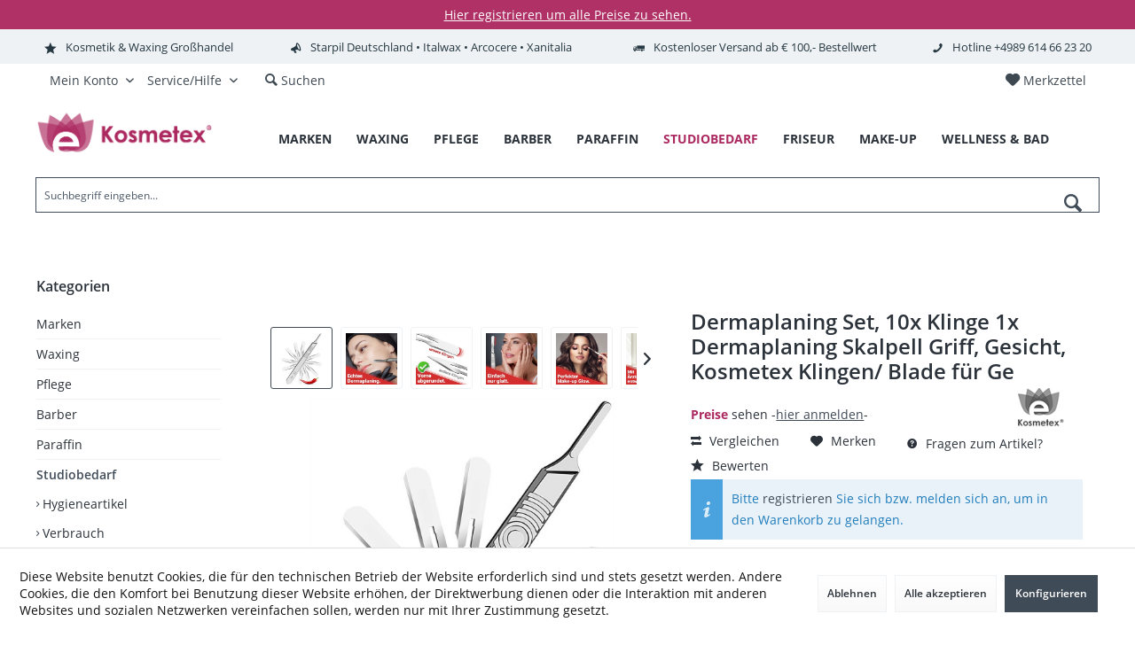

--- FILE ---
content_type: text/html; charset=UTF-8
request_url: https://www.kosmetex.de/studiobedarf/instrumente/skalpelle-klingen/dermaplaning/3692/dermaplaning-set-10x-klinge-1x-dermaplaning-skalpell-griff-gesicht-kosmetex-klingen/blade-fuer-ge
body_size: 30246
content:
<!DOCTYPE html> <html class="no-js" lang="de" itemscope="itemscope" itemtype="https://schema.org/WebPage"> <head> <meta charset="utf-8"><script>window.dataLayer = window.dataLayer || [];</script><script>window.dataLayer.push({"ecommerce":{"detail":{"actionField":{"list":"Dermaplaning"},"products":[{"name":"Dermaplaning Set, 10x Klinge 1x Dermaplaning Skalpell Griff, Gesicht, Kosmetex Klingen\/ Blade f\u00fcr Ge","id":"4118-3","price":"0","brand":"Kosmetex","category":"Dermaplaning","variant":""}]},"currencyCode":"EUR"},"google_tag_params":{"ecomm_pagetype":"product","ecomm_prodid":"4118-3"}});</script><!-- WbmTagManager -->
<script>
var googleTagManagerFunction = function(w,d,s,l,i) {
    w[l]=w[l]||[];
    w[l].push({'gtm.start':new Date().getTime(),event:'gtm.js'});
    var f=d.getElementsByTagName(s)[0],j=d.createElement(s),dl=l!='dataLayer'?'&l='+l:'';
    j.async=true;
    j.src='https://www.googletagmanager.com/gtm.js?id='+i+dl+'';
    f.parentNode.insertBefore(j,f);
};

setTimeout(() => {
    googleTagManagerFunction(window,document,'script','dataLayer','GTM-T4F3P57');
}, 3000);
</script>
<!-- End WbmTagManager --> <meta name="author" content="" /> <meta name="robots" content="index,follow" /> <meta name="revisit-after" content="15 days" /> <meta name="keywords" content="Dermaplaning, Make-Up, Behandlung, Das, Peeling, feinen, z.B., Die, Gesichtsrasur, Teint, Artisten, entfernt, Mit, extra, speziellen, Es, Glow, wir, feine, Vellushaar" /> <meta name="description" content="Kosmetex Dermaplaning Skalpell Set: 10x Spezial Klinge Dermaplaning 1x Edelstahl Griff Steril / jede Dermaplaningklinge ist einzeln verpackt bestem c…" /> <meta property="og:type" content="product" /> <meta property="og:site_name" content="Online Großhandel: Waxing &amp; Kosmetik | Kosmetex.de" /> <meta property="og:url" content="https://www.kosmetex.de/studiobedarf/instrumente/skalpelle-klingen/dermaplaning/3692/dermaplaning-set-10x-klinge-1x-dermaplaning-skalpell-griff-gesicht-kosmetex-klingen/blade-fuer-ge" /> <meta property="og:title" content="Dermaplaning Set, 10x Klinge 1x Dermaplaning Skalpell Griff, Gesicht, Kosmetex Klingen/ Blade für Ge" /> <meta property="og:description" content="Kosmetex Dermaplaning Skalpell Set: 10x Spezial Klinge Dermaplaning 1x Edelstahl Griff…" /> <meta property="og:image" content="https://www.kosmetex.de/media/image/2a/26/47/image_4118-3_1.jpg" /> <meta property="product:brand" content="Kosmetex" /> <meta property="product:price" content="0" /> <meta property="product:product_link" content="https://www.kosmetex.de/studiobedarf/instrumente/skalpelle-klingen/dermaplaning/3692/dermaplaning-set-10x-klinge-1x-dermaplaning-skalpell-griff-gesicht-kosmetex-klingen/blade-fuer-ge" /> <meta name="twitter:card" content="product" /> <meta name="twitter:site" content="Online Großhandel: Waxing &amp; Kosmetik | Kosmetex.de" /> <meta name="twitter:title" content="Dermaplaning Set, 10x Klinge 1x Dermaplaning Skalpell Griff, Gesicht, Kosmetex Klingen/ Blade für Ge" /> <meta name="twitter:description" content="Kosmetex Dermaplaning Skalpell Set: 10x Spezial Klinge Dermaplaning 1x Edelstahl Griff…" /> <meta name="twitter:image" content="https://www.kosmetex.de/media/image/2a/26/47/image_4118-3_1.jpg" /> <meta itemprop="copyrightHolder" content="Online Großhandel: Waxing &amp; Kosmetik | Kosmetex.de" /> <meta itemprop="copyrightYear" content="2014" /> <meta itemprop="isFamilyFriendly" content="True" /> <meta itemprop="image" content="https://www.kosmetex.de/media/image/37/94/24/60x220px_kosmetex_Logo.png" /> <meta name="viewport" content="width=device-width, initial-scale=1.0"> <meta name="mobile-web-app-capable" content="yes"> <meta name="apple-mobile-web-app-title" content="Online Großhandel: Waxing &amp; Kosmetik | Kosmetex.de"> <meta name="apple-mobile-web-app-capable" content="yes"> <meta name="apple-mobile-web-app-status-bar-style" content="default"> <meta name="google-site-verification" content="max-image-preview:large"> <meta name="p:domain_verify" content="92887077d2224d3c27c2d6f9d45f7ebc"/> <link rel="apple-touch-icon-precomposed" href="https://www.kosmetex.de/media/image/cb/71/d6/kosmetex_logo_ausgef-lt_ohnetext_freigestelt.png"> <link rel="shortcut icon" href="https://www.kosmetex.de/media/image/cb/71/d6/kosmetex_logo_ausgef-lt_ohnetext_freigestelt.png"> <meta name="msapplication-navbutton-color" content="#404b58" /> <meta name="application-name" content="Online Großhandel: Waxing &amp; Kosmetik | Kosmetex.de" /> <meta name="msapplication-starturl" content="https://www.kosmetex.de/" /> <meta name="msapplication-window" content="width=1024;height=768" /> <meta name="msapplication-TileImage" content="https://www.kosmetex.de/media/image/cb/71/d6/kosmetex_logo_ausgef-lt_ohnetext_freigestelt.png"> <meta name="msapplication-TileColor" content="#404b58"> <meta name="theme-color" content="#404b58" /> <link rel="canonical" href="https://www.kosmetex.de/studiobedarf/instrumente/skalpelle-klingen/dermaplaning/3692/dermaplaning-set-10x-klinge-1x-dermaplaning-skalpell-griff-gesicht-kosmetex-klingen/blade-fuer-ge" /> <title itemprop="name">Dermaplaning Set, 10x Klinge 1x Dermaplaning Skalpell Griff, Gesicht, Kosmetex Klingen/ Blade für Ge | Dermaplaning | Skalpelle & Klingen | Instrumente | Studiobedarf | Online Großhandel: Waxing &amp; Kosmetik | Kosmetex.de</title> <link href="/web/cache/1747300700_f253391e7ed39c188a42696a65a32d49.css" media="all" rel="stylesheet" type="text/css" /> <style type="text/css"> div#header--searchform.typ1 {display:Block; background:#fff;} .panel--title {text-align: center !important; font-size: 1.5rem;} .panel--title.is--underline {border-bottom: 0px solid #eef2f5; padding: 0.625rem 0rem 0.625rem 0rem !important;} .menu_punkte a {font-weight: 500;} hr.light { width:100%; margin:0 auto; border:0px none white; border-top:1px solid #eaeaf0; } .panit-dropdown-element-category .panit-category-link {font-weight: 400;} .new-customer-btn {border: 1px solid #AC2960 !important;} .link_menu_drop {font-weight: 500 !important;} .button4 {background-color: #aa0a4a; border: none; color: white !important; padding: 10px 22px; text-align: center; text-decoration: none; display: inline-block; font-size: 16px;} .filter-panel--flyout {border-bottom: 1px solid #c2c2c2 !important;} .filter-panel--input {border: 1px solid #c2c2c2 !important;} .filter-panel--flyout:hover {border-bottom: 1px solid #404b58 !important;} .main-search--field {border: 1px solid #404b58 !important;} .filter-panel--icon {font-size: 0.485rem;} .range-slider--handle {border: 1px solid #404b58 !important;} .register--existing-customer {border: 1px solid #c2c2c2 !important;} .panel register--form {border: 1px solid #c2c2c2 !important;} .listing--actions {border: 1px solid #ffffff !important;} .sidebar--categories-wrapper {border: 1px solid #ffffff !important;} .filter-panel {border: 1px solid #ffffff !important; background-image:none !important; background-color: #ffffff !important;} .cart--display {padding-top: 27px !important;} .black-gr {width: 328px !important; height: 385px !important; background-color:#010101; margin-left: 37px !important;} .bg_dark {background-color: #010101;} </style> <script>
window.basketData = {
hasData: false,
data:[]
};
</script> <div data-googleAnalytics="true" data-googleConversionID="G-TN9XG7Y4F4" data-googleConversionLabel="UpAPCLXA7N4BEI6F4JgC" data-googleConversionLanguage="de" data-googleTrackingID="AW-588776078" data-googleAnonymizeIp="1" data-googleOptOutCookie="" data-googleTrackingLibrary="ga" data-realAmount="" data-showCookieNote="1" data-cookieNoteMode="1" > </div> </head> <body class="is--ctl-detail is--act-index tcinntheme themeware-modern layout-fullwidth-boxed headtyp-1 header-1 no-sticky cleanbase-1 " ><!-- WbmTagManager (noscript) -->
<noscript><iframe src="https://www.googletagmanager.com/ns.html?id=GTM-T4F3P57"
            height="0" width="0" style="display:none;visibility:hidden"></iframe></noscript>
<!-- End WbmTagManager (noscript) --> <div data-paypalUnifiedMetaDataContainer="true" data-paypalUnifiedRestoreOrderNumberUrl="https://www.kosmetex.de/widgets/PaypalUnifiedOrderNumber/restoreOrderNumber" class="is--hidden"> </div> <div class="page-wrap"> <noscript class="noscript-main"> <div class="alert is--warning"> <div class="alert--icon"> <i class="icon--element icon--warning"></i> </div> <div class="alert--content"> Um Online&#x20;Gro&#xDF;handel&#x3A;&#x20;Waxing&#x20;&amp;&#x20;Kosmetik&#x20;&#x7C;&#x20;Kosmetex.de in vollem Umfang nutzen zu k&ouml;nnen, empfehlen wir Ihnen Javascript in Ihrem Browser zu aktiveren. </div> </div> </noscript> <div class="tcinn-announcement-banner"> <div class="inside"> <p><span style="color: #ffffff;"><a title="Kosmetex Registrierung Großhandel Onlineshop" href="https://www.kosmetex.de/register" target="_self"><span style="color: #ffffff;"><span style="text-decoration: underline;">Hier registrieren um alle Preise zu sehen.</span></span></a></span></p> </div> </div> <header class="header-main mobil-usp"> <div class="topbar--features"> <div> <div class="feature-1 b280 b478 b767 b1023 b1259"><i class="icon--star"></i><span>Kosmetik & Waxing Großhandel</span></div> <div class="feature-2 b767 b1023 b1259"><i class="icon--megaphone"></i><span>Starpil Deutschland • Italwax • Arcocere • Xanitalia</span></div> <div class="feature-3 b767 b1023 b1259"><i class="icon--truck"></i><span>Kostenloser Versand ab € 100,- Bestellwert</span></div> <div class="feature-4 b1259"><i class="icon--phone"></i><span>Hotline +4989 614 66 23 20</span></div> </div> </div> <div class="topbar top-bar"> <div class="logo--mobile" role="banner"> <a class="logo--link" href="https://www.kosmetex.de/" title="Online Großhandel: Waxing &amp; Kosmetik | Kosmetex.de - zur Startseite wechseln"> <picture> <source srcset="https://www.kosmetex.de/media/image/37/94/24/60x220px_kosmetex_Logo.png" media="(min-width: 78.75em)"> <source srcset="https://www.kosmetex.de/media/image/37/94/24/60x220px_kosmetex_Logo.png" media="(min-width: 64em)"> <source srcset="https://www.kosmetex.de/media/image/37/94/24/60x220px_kosmetex_Logo.png" media="(min-width: 48em)"> <img srcset="https://www.kosmetex.de/media/image/37/94/24/60x220px_kosmetex_Logo.png" alt="Online Großhandel: Waxing &amp; Kosmetik | Kosmetex.de - zur Startseite wechseln" title="Online Großhandel: Waxing &amp; Kosmetik | Kosmetex.de - zur Startseite wechseln"/> </picture> </a> </div> <div class="top-bar--navigation" role="menubar"> <div class="navigation--entry entry--menu-left" role="menuitem"> <a class="entry--link entry--trigger is--icon-left" href="#offcanvas--left" data-offcanvas="true" data-offCanvasSelector=".sidebar-main"> <i class="icon--menu"></i> <span class="menu--name">Menü</span> </a> </div>    <div class="navigation--entry entry--notepad" role="menuitem"> <a href="https://www.kosmetex.de/note" title="Merkzettel"> <i class="icon--heart"></i> <span class="notepad--name"> Merkzettel </span> </a> </div> <div id="useraccountmenu" title="Kundenkonto" class="navigation--entry account-dropdown has--drop-down" role="menuitem" data-offcanvas="true" data-offcanvasselector=".account-dropdown-container"> <span class="account--display"> <i class="icon--account"></i> <span class="name--account">Mein Konto</span> </span> <div class="account-dropdown-container"> <div class="entry--close-off-canvas"> <a href="#close-account-menu" class="account--close-off-canvas" title="Menü schließen"> Menü schließen <i class="icon--arrow-right"></i> </a> </div> <span>Kundenkonto</span> <a href="https://www.kosmetex.de/account" title="Mein Konto" class="anmelden--button btn is--primary service--link">Anmelden</a> <div class="registrieren-container">oder <a href="https://www.kosmetex.de/account" title="Mein Konto" class="service--link">registrieren</a></div> <div class="infotext-container">Nach der Anmeldung, können Sie hier auf Ihren Kundenbereich zugreifen.</div> </div> </div>  <div class="navigation--entry entry--compare is--hidden" role="menuitem" aria-haspopup="true" data-drop-down-menu="true"> <div>   </div> </div> <div class="navigation--entry entry--service has--drop-down" role="menuitem" aria-haspopup="true" data-drop-down-menu="true"> <span class="service--display">Service/Hilfe</span>  <ul class="service--list is--rounded" role="menu"> <li class="service--entry" role="menuitem"> <a class="service--link" href="javascript:openCookieConsentManager()" title="Cookie-Einstellungen" > Cookie-Einstellungen </a> </li> <li class="service--entry" role="menuitem"> <a class="service--link" href="https://www.kosmetex.de/registerFC/index/sValidation/H" title="Händler-Login" > Händler-Login </a> </li> <li class="service--entry" role="menuitem"> <a class="service--link" href="https://www.kosmetex.de/account" title="Registrieren" > Registrieren </a> </li> <li class="service--entry" role="menuitem"> <a class="service--link" href="https://www.kosmetex.de/hilfe/support" title="Hilfe / Support" > Hilfe / Support </a> </li> <li class="service--entry" role="menuitem"> <a class="service--link" href="https://www.kosmetex.de/kontaktformular" title="Kontakt" target="_self"> Kontakt </a> </li> <li class="service--entry" role="menuitem"> <a class="service--link" href="https://www.kosmetex.de/versand-und-zahlungsbedingungen" title="Versand und Zahlungsbedingungen" > Versand und Zahlungsbedingungen </a> </li> <li class="service--entry" role="menuitem"> <a class="service--link" href="https://www.kosmetex.de/widerrufsrecht" title="Widerrufsrecht" > Widerrufsrecht </a> </li> <li class="service--entry" role="menuitem"> <a class="service--link" href="https://www.kosmetex.de/datenschutz" title="Datenschutz" > Datenschutz </a> </li> <li class="service--entry" role="menuitem"> <a class="service--link" href="https://www.kosmetex.de/agb" title="AGB" > AGB </a> </li> <li class="service--entry" role="menuitem"> <a class="service--link" href="https://www.kosmetex.de/impressum" title="Impressum" > Impressum </a> </li> </ul>  </div> <div class="navigation--entry entry--search" role="menuitem"> <span class="entry--link entry--trigger titletooltip" title="Suchen"> <i class="icon--search"></i> <span class="search--display">Suchen</span> </span> </div> </div> </div> <div class="headbar"> <div class="headbar-container"> <div class="topmenu"> <div class="logo hover-typ-1" role="banner"> <a class="logo--link" href="https://www.kosmetex.de/" title="Online Großhandel: Waxing &amp; Kosmetik | Kosmetex.de - zur Startseite wechseln"> <picture> <source srcset="https://www.kosmetex.de/media/image/37/94/24/60x220px_kosmetex_Logo.png" media="(min-width: 78.75em)"> <source srcset="https://www.kosmetex.de/media/image/37/94/24/60x220px_kosmetex_Logo.png" media="(min-width: 64em)"> <source srcset="https://www.kosmetex.de/media/image/37/94/24/60x220px_kosmetex_Logo.png" media="(min-width: 48em)"> <img srcset="https://www.kosmetex.de/media/image/37/94/24/60x220px_kosmetex_Logo.png" alt="Online Großhandel: Waxing &amp; Kosmetik | Kosmetex.de - zur Startseite wechseln" /> </picture> </a> </div> <nav class="navigation-main hide-kategorie-button hover-typ-3 font-family-primary" > <div data-menu-scroller="true" data-listSelector=".navigation--list.container" data-viewPortSelector=".navigation--list-wrapper" data-stickyMenu="true" data-stickyMenuTablet="0" data-stickyMenuPhone="0" data-stickyMenuPosition="400" data-stickyMenuDuration="300" > <div class="navigation--list-wrapper"> <ul class="navigation--list container" role="menubar" itemscope="itemscope" itemtype="https://schema.org/SiteNavigationElement"> <li class="navigation--entry" role="menuitem"><a class="navigation--link" href="https://www.kosmetex.de/marken" title="Marken" aria-label="Marken" itemprop="url" target="_parent"><span itemprop="name">Marken</span></a></li><li class="navigation--entry" role="menuitem"><a class="navigation--link" href="https://www.kosmetex.de/waxing/" title="Waxing" aria-label="Waxing" itemprop="url"><span itemprop="name">Waxing</span></a></li><li class="navigation--entry" role="menuitem"><a class="navigation--link" href="https://www.kosmetex.de/pflege/" title="Pflege" aria-label="Pflege" itemprop="url"><span itemprop="name">Pflege</span></a></li><li class="navigation--entry" role="menuitem"><a class="navigation--link" href="https://www.kosmetex.de/barber/" title="Barber" aria-label="Barber" itemprop="url"><span itemprop="name">Barber</span></a></li><li class="navigation--entry" role="menuitem"><a class="navigation--link" href="https://www.kosmetex.de/paraffin/" title="Paraffin" aria-label="Paraffin" itemprop="url"><span itemprop="name">Paraffin</span></a></li><li class="navigation--entry is--active" role="menuitem"><a class="navigation--link is--active" href="https://www.kosmetex.de/studiobedarf/" title="Studiobedarf" aria-label="Studiobedarf" itemprop="url"><span itemprop="name">Studiobedarf</span></a></li><li class="navigation--entry" role="menuitem"><a class="navigation--link" href="https://www.kosmetex.de/friseur/" title="Friseur" aria-label="Friseur" itemprop="url"><span itemprop="name">Friseur</span></a></li><li class="navigation--entry" role="menuitem"><a class="navigation--link" href="https://www.kosmetex.de/make-up/" title="Make-up" aria-label="Make-up" itemprop="url"><span itemprop="name">Make-up</span></a></li><li class="navigation--entry" role="menuitem"><a class="navigation--link" href="https://www.kosmetex.de/wellness-bad/" title="Wellness & Bad" aria-label="Wellness & Bad" itemprop="url"><span itemprop="name">Wellness & Bad</span></a></li> </ul> </div> <div class="advanced-menu" data-advanced-menu="true" data-hoverDelay="250"> <div class="menu--container"> <div class="button-container"> <a href="https://www.kosmetex.de/marken" class="button--category" aria-label="Zur Kategorie Marken" title="Zur Kategorie Marken"> <i class="icon--arrow-right"></i> Zur Kategorie Marken </a> <span class="button--close"> <i class="icon--cross"></i> </span> </div> </div> <div class="menu--container"> <div class="button-container"> <a href="https://www.kosmetex.de/waxing/" class="button--category" aria-label="Zur Kategorie Waxing" title="Zur Kategorie Waxing"> <i class="icon--arrow-right"></i> Zur Kategorie Waxing </a> <span class="button--close"> <i class="icon--cross"></i> </span> </div> <div class="content--wrapper has--content"> <ul class="menu--list menu--level-0 columns--4" style="width: 100%;"> <li class="menu--list-item item--level-0" style="width: 100%"> <a href="https://www.kosmetex.de/waxing/haarentfernung/" class="menu--list-item-link" aria-label="Haarentfernung" title="Haarentfernung">Haarentfernung</a> </li> <li class="menu--list-item item--level-0" style="width: 100%"> <a href="https://www.kosmetex.de/waxing/warmwachs/" class="menu--list-item-link" aria-label="Warmwachs" title="Warmwachs">Warmwachs</a> <ul class="menu--list menu--level-1 columns--4"> <li class="menu--list-item item--level-1"> <a href="https://www.kosmetex.de/waxing/warmwachs/wachsdosen/" class="menu--list-item-link" aria-label="Wachsdosen" title="Wachsdosen">Wachsdosen</a> </li> <li class="menu--list-item item--level-1"> <a href="https://www.kosmetex.de/waxing/warmwachs/wachsperlen/" class="menu--list-item-link" aria-label="Wachsperlen" title="Wachsperlen">Wachsperlen</a> </li> <li class="menu--list-item item--level-1"> <a href="https://www.kosmetex.de/waxing/warmwachs/wachspatronen/" class="menu--list-item-link" aria-label="Wachspatronen" title="Wachspatronen">Wachspatronen</a> </li> <li class="menu--list-item item--level-1"> <a href="https://www.kosmetex.de/waxing/warmwachs/wachsbloecke/" class="menu--list-item-link" aria-label="Wachsblöcke" title="Wachsblöcke">Wachsblöcke</a> </li> <li class="menu--list-item item--level-1"> <a href="https://www.kosmetex.de/waxing/warmwachs/wachstaler/" class="menu--list-item-link" aria-label="Wachstaler" title="Wachstaler">Wachstaler</a> </li> <li class="menu--list-item item--level-1"> <a href="https://www.kosmetex.de/waxing/warmwachs/waxing-set-s/" class="menu--list-item-link" aria-label="Waxing Set&#039;s" title="Waxing Set&#039;s">Waxing Set's</a> </li> </ul> </li> <li class="menu--list-item item--level-0" style="width: 100%"> <a href="https://www.kosmetex.de/waxing/wachsstreifen/" class="menu--list-item-link" aria-label="Wachsstreifen" title="Wachsstreifen">Wachsstreifen</a> <ul class="menu--list menu--level-1 columns--4"> <li class="menu--list-item item--level-1"> <a href="https://www.kosmetex.de/waxing/wachsstreifen/kaltwachsstreifen/" class="menu--list-item-link" aria-label="Kaltwachsstreifen" title="Kaltwachsstreifen">Kaltwachsstreifen</a> </li> <li class="menu--list-item item--level-1"> <a href="https://www.kosmetex.de/waxing/wachsstreifen/haarreduktion/" class="menu--list-item-link" aria-label="Haarreduktion" title="Haarreduktion">Haarreduktion</a> </li> </ul> </li> <li class="menu--list-item item--level-0" style="width: 100%"> <a href="https://www.kosmetex.de/waxing/wachswaermer/" class="menu--list-item-link" aria-label="Wachswärmer" title="Wachswärmer">Wachswärmer</a> <ul class="menu--list menu--level-1 columns--4"> <li class="menu--list-item item--level-1"> <a href="https://www.kosmetex.de/waxing/wachswaermer/fuer-patronen/" class="menu--list-item-link" aria-label="für Patronen" title="für Patronen">für Patronen</a> </li> <li class="menu--list-item item--level-1"> <a href="https://www.kosmetex.de/waxing/wachswaermer/fuer-dosen-perlen/" class="menu--list-item-link" aria-label="für Dosen/ Perlen" title="für Dosen/ Perlen">für Dosen/ Perlen</a> </li> <li class="menu--list-item item--level-1"> <a href="https://www.kosmetex.de/waxing/wachswaermer/fuer-zuckerpatr./" class="menu--list-item-link" aria-label="für Zuckerpatr." title="für Zuckerpatr.">für Zuckerpatr.</a> </li> <li class="menu--list-item item--level-1"> <a href="https://www.kosmetex.de/waxing/wachswaermer/wachswaermer-kombigeraete/" class="menu--list-item-link" aria-label="Wachswärmer Kombigeräte" title="Wachswärmer Kombigeräte">Wachswärmer Kombigeräte</a> </li> <li class="menu--list-item item--level-1"> <a href="https://www.kosmetex.de/waxing/wachswaermer/zubehoer/" class="menu--list-item-link" aria-label="Zubehör" title="Zubehör">Zubehör</a> </li> </ul> </li> <li class="menu--list-item item--level-0" style="width: 100%"> <a href="https://www.kosmetex.de/waxing/sugaring/" class="menu--list-item-link" aria-label="Sugaring" title="Sugaring">Sugaring</a> <ul class="menu--list menu--level-1 columns--4"> <li class="menu--list-item item--level-1"> <a href="https://www.kosmetex.de/waxing/sugaring/pre/" class="menu--list-item-link" aria-label="Pre" title="Pre">Pre</a> </li> <li class="menu--list-item item--level-1"> <a href="https://www.kosmetex.de/waxing/sugaring/after/" class="menu--list-item-link" aria-label="After" title="After">After</a> </li> <li class="menu--list-item item--level-1"> <a href="https://www.kosmetex.de/waxing/sugaring/zuckerpaste/" class="menu--list-item-link" aria-label="Zuckerpaste" title="Zuckerpaste">Zuckerpaste</a> </li> <li class="menu--list-item item--level-1"> <a href="https://www.kosmetex.de/waxing/sugaring/zuckerpaste-in-patronen/" class="menu--list-item-link" aria-label="Zuckerpaste in Patronen" title="Zuckerpaste in Patronen">Zuckerpaste in Patronen</a> </li> <li class="menu--list-item item--level-1"> <a href="https://www.kosmetex.de/waxing/sugaring/sugar-spatel/" class="menu--list-item-link" aria-label="Sugar Spatel" title="Sugar Spatel">Sugar Spatel</a> </li> <li class="menu--list-item item--level-1"> <a href="https://www.kosmetex.de/waxing/sugaring/wachswaermer-fuer-sugarpatronen/" class="menu--list-item-link" aria-label="Wachswärmer für Sugarpatronen" title="Wachswärmer für Sugarpatronen">Wachswärmer für Sugarpatronen</a> </li> <li class="menu--list-item item--level-1"> <a href="https://www.kosmetex.de/waxing/sugaring/sugaring-set-s/" class="menu--list-item-link" aria-label="Sugaring Set&#039;s" title="Sugaring Set&#039;s">Sugaring Set's</a> </li> </ul> </li> <li class="menu--list-item item--level-0" style="width: 100%"> <a href="https://www.kosmetex.de/waxing/vor-und-nachbehandlung/" class="menu--list-item-link" aria-label="Vor- und Nachbehandlung" title="Vor- und Nachbehandlung">Vor- und Nachbehandlung</a> <ul class="menu--list menu--level-1 columns--4"> <li class="menu--list-item item--level-1"> <a href="https://www.kosmetex.de/waxing/vor-und-nachbehandlung/puder/" class="menu--list-item-link" aria-label="Puder" title="Puder">Puder</a> </li> <li class="menu--list-item item--level-1"> <a href="https://www.kosmetex.de/waxing/vor-und-nachbehandlung/pre-wax-vor/" class="menu--list-item-link" aria-label="Pre Wax (Vor)" title="Pre Wax (Vor)">Pre Wax (Vor)</a> </li> <li class="menu--list-item item--level-1"> <a href="https://www.kosmetex.de/waxing/vor-und-nachbehandlung/after-wax-danach/" class="menu--list-item-link" aria-label="After Wax (Danach)" title="After Wax (Danach)">After Wax (Danach)</a> </li> </ul> </li> <li class="menu--list-item item--level-0" style="width: 100%"> <a href="https://www.kosmetex.de/waxing/zubehoer/" class="menu--list-item-link" aria-label="Zubehör" title="Zubehör">Zubehör</a> <ul class="menu--list menu--level-1 columns--4"> <li class="menu--list-item item--level-1"> <a href="https://www.kosmetex.de/waxing/zubehoer/wax-spatel/" class="menu--list-item-link" aria-label="Wax Spatel" title="Wax Spatel">Wax Spatel</a> </li> <li class="menu--list-item item--level-1"> <a href="https://www.kosmetex.de/waxing/zubehoer/vliesstreifen/" class="menu--list-item-link" aria-label="Vliesstreifen" title="Vliesstreifen">Vliesstreifen</a> </li> <li class="menu--list-item item--level-1"> <a href="https://www.kosmetex.de/waxing/zubehoer/reiniger/" class="menu--list-item-link" aria-label="Reiniger" title="Reiniger">Reiniger</a> </li> </ul> </li> </ul> </div> </div> <div class="menu--container"> <div class="button-container"> <a href="https://www.kosmetex.de/pflege/" class="button--category" aria-label="Zur Kategorie Pflege" title="Zur Kategorie Pflege"> <i class="icon--arrow-right"></i> Zur Kategorie Pflege </a> <span class="button--close"> <i class="icon--cross"></i> </span> </div> <div class="content--wrapper has--content"> <ul class="menu--list menu--level-0 columns--4" style="width: 100%;"> <li class="menu--list-item item--level-0" style="width: 100%"> <a href="https://www.kosmetex.de/pflege/haarpflege/" class="menu--list-item-link" aria-label="Haarpflege" title="Haarpflege">Haarpflege</a> <ul class="menu--list menu--level-1 columns--4"> <li class="menu--list-item item--level-1"> <a href="https://www.kosmetex.de/pflege/haarpflege/haarspuelung/" class="menu--list-item-link" aria-label="Haarspülung" title="Haarspülung">Haarspülung</a> </li> <li class="menu--list-item item--level-1"> <a href="https://www.kosmetex.de/pflege/haarpflege/haarwasser/" class="menu--list-item-link" aria-label="Haarwasser" title="Haarwasser">Haarwasser</a> </li> <li class="menu--list-item item--level-1"> <a href="https://www.kosmetex.de/pflege/haarpflege/haarkur/" class="menu--list-item-link" aria-label="Haarkur" title="Haarkur">Haarkur</a> </li> <li class="menu--list-item item--level-1"> <a href="https://www.kosmetex.de/pflege/haarpflege/haarshampoo/" class="menu--list-item-link" aria-label="Haarshampoo" title="Haarshampoo">Haarshampoo</a> </li> </ul> </li> <li class="menu--list-item item--level-0" style="width: 100%"> <a href="https://www.kosmetex.de/pflege/gesichtspflege/" class="menu--list-item-link" aria-label="Gesichtspflege" title="Gesichtspflege">Gesichtspflege</a> <ul class="menu--list menu--level-1 columns--4"> <li class="menu--list-item item--level-1"> <a href="https://www.kosmetex.de/pflege/gesichtspflege/maske/" class="menu--list-item-link" aria-label="Maske" title="Maske">Maske</a> </li> <li class="menu--list-item item--level-1"> <a href="https://www.kosmetex.de/pflege/gesichtspflege/tages-nacht/" class="menu--list-item-link" aria-label="Tages - Nacht" title="Tages - Nacht">Tages - Nacht</a> </li> <li class="menu--list-item item--level-1"> <a href="https://www.kosmetex.de/pflege/gesichtspflege/peeling/" class="menu--list-item-link" aria-label="Peeling" title="Peeling">Peeling</a> </li> <li class="menu--list-item item--level-1"> <a href="https://www.kosmetex.de/pflege/gesichtspflege/reinigung/" class="menu--list-item-link" aria-label="Reinigung" title="Reinigung">Reinigung</a> </li> <li class="menu--list-item item--level-1"> <a href="https://www.kosmetex.de/pflege/gesichtspflege/tonic/" class="menu--list-item-link" aria-label="Tonic" title="Tonic">Tonic</a> </li> <li class="menu--list-item item--level-1"> <a href="https://www.kosmetex.de/pflege/gesichtspflege/serum/" class="menu--list-item-link" aria-label="Serum" title="Serum">Serum</a> </li> <li class="menu--list-item item--level-1"> <a href="https://www.kosmetex.de/pflege/gesichtspflege/gesichtsoel/" class="menu--list-item-link" aria-label="Gesichtsöl" title="Gesichtsöl">Gesichtsöl</a> </li> <li class="menu--list-item item--level-1"> <a href="https://www.kosmetex.de/pflege/gesichtspflege/augencreme/" class="menu--list-item-link" aria-label="Augencreme" title="Augencreme">Augencreme</a> </li> <li class="menu--list-item item--level-1"> <a href="https://www.kosmetex.de/pflege/gesichtspflege/lippen/" class="menu--list-item-link" aria-label="Lippen" title="Lippen">Lippen</a> </li> <li class="menu--list-item item--level-1"> <a href="https://www.kosmetex.de/pflege/gesichtspflege/zahncreme/" class="menu--list-item-link" aria-label="Zahncreme" title="Zahncreme">Zahncreme</a> </li> </ul> </li> <li class="menu--list-item item--level-0" style="width: 100%"> <a href="https://www.kosmetex.de/pflege/koerperpflege/" class="menu--list-item-link" aria-label="Körperpflege" title="Körperpflege">Körperpflege</a> <ul class="menu--list menu--level-1 columns--4"> <li class="menu--list-item item--level-1"> <a href="https://www.kosmetex.de/pflege/koerperpflege/peeling/" class="menu--list-item-link" aria-label="Peeling" title="Peeling">Peeling</a> </li> <li class="menu--list-item item--level-1"> <a href="https://www.kosmetex.de/pflege/koerperpflege/duschgel/" class="menu--list-item-link" aria-label="Duschgel" title="Duschgel">Duschgel</a> </li> <li class="menu--list-item item--level-1"> <a href="https://www.kosmetex.de/pflege/koerperpflege/deo/" class="menu--list-item-link" aria-label="Deo" title="Deo">Deo</a> </li> <li class="menu--list-item item--level-1"> <a href="https://www.kosmetex.de/pflege/koerperpflege/bodylotion/" class="menu--list-item-link" aria-label="Bodylotion" title="Bodylotion">Bodylotion</a> </li> <li class="menu--list-item item--level-1"> <a href="https://www.kosmetex.de/pflege/koerperpflege/cellulite/" class="menu--list-item-link" aria-label="Cellulite" title="Cellulite">Cellulite</a> </li> <li class="menu--list-item item--level-1"> <a href="https://www.kosmetex.de/pflege/koerperpflege/basensalz/" class="menu--list-item-link" aria-label="Basensalz" title="Basensalz">Basensalz</a> </li> <li class="menu--list-item item--level-1"> <a href="https://www.kosmetex.de/pflege/koerperpflege/massageoel/" class="menu--list-item-link" aria-label="Massageöl" title="Massageöl">Massageöl</a> </li> <li class="menu--list-item item--level-1"> <a href="https://www.kosmetex.de/pflege/koerperpflege/handcreme/" class="menu--list-item-link" aria-label="Handcreme" title="Handcreme">Handcreme</a> </li> <li class="menu--list-item item--level-1"> <a href="https://www.kosmetex.de/pflege/koerperpflege/beinlotion/" class="menu--list-item-link" aria-label="Beinlotion" title="Beinlotion">Beinlotion</a> </li> </ul> </li> <li class="menu--list-item item--level-0" style="width: 100%"> <a href="https://www.kosmetex.de/pflege/fusspflege/" class="menu--list-item-link" aria-label="Fußpflege" title="Fußpflege">Fußpflege</a> <ul class="menu--list menu--level-1 columns--4"> <li class="menu--list-item item--level-1"> <a href="https://www.kosmetex.de/pflege/fusspflege/peeling/" class="menu--list-item-link" aria-label="Peeling" title="Peeling">Peeling</a> </li> <li class="menu--list-item item--level-1"> <a href="https://www.kosmetex.de/pflege/fusspflege/fussbad/" class="menu--list-item-link" aria-label="Fußbad" title="Fußbad">Fußbad</a> </li> <li class="menu--list-item item--level-1"> <a href="https://www.kosmetex.de/pflege/fusspflege/fussdeo/" class="menu--list-item-link" aria-label="Fußdeo" title="Fußdeo">Fußdeo</a> </li> <li class="menu--list-item item--level-1"> <a href="https://www.kosmetex.de/pflege/fusspflege/fusscreme/" class="menu--list-item-link" aria-label="Fußcreme" title="Fußcreme">Fußcreme</a> </li> <li class="menu--list-item item--level-1"> <a href="https://www.kosmetex.de/pflege/fusspflege/fuss-schaum/" class="menu--list-item-link" aria-label="Fuß-Schaum" title="Fuß-Schaum">Fuß-Schaum</a> </li> <li class="menu--list-item item--level-1"> <a href="https://www.kosmetex.de/pflege/fusspflege/fusspuder/" class="menu--list-item-link" aria-label="Fußpuder" title="Fußpuder">Fußpuder</a> </li> <li class="menu--list-item item--level-1"> <a href="https://www.kosmetex.de/pflege/fusspflege/druckschutz/" class="menu--list-item-link" aria-label="Druckschutz" title="Druckschutz">Druckschutz</a> </li> <li class="menu--list-item item--level-1"> <a href="https://www.kosmetex.de/pflege/fusspflege/sport/" class="menu--list-item-link" aria-label="Sport" title="Sport">Sport</a> </li> <li class="menu--list-item item--level-1"> <a href="https://www.kosmetex.de/pflege/fusspflege/spezialprodukte/" class="menu--list-item-link" aria-label="Spezialprodukte" title="Spezialprodukte">Spezialprodukte</a> </li> <li class="menu--list-item item--level-1"> <a href="https://www.kosmetex.de/pflege/fusspflege/einlegesohlen/" class="menu--list-item-link" aria-label="Einlegesohlen" title="Einlegesohlen">Einlegesohlen</a> </li> </ul> </li> <li class="menu--list-item item--level-0" style="width: 100%"> <a href="https://www.kosmetex.de/pflege/sonstiges/" class="menu--list-item-link" aria-label="Sonstiges" title="Sonstiges">Sonstiges</a> <ul class="menu--list menu--level-1 columns--4"> <li class="menu--list-item item--level-1"> <a href="https://www.kosmetex.de/pflege/sonstiges/basische-kosmetik/" class="menu--list-item-link" aria-label="Basische Kosmetik" title="Basische Kosmetik">Basische Kosmetik</a> </li> <li class="menu--list-item item--level-1"> <a href="https://www.kosmetex.de/pflege/sonstiges/cbd-kosmetik/" class="menu--list-item-link" aria-label="CBD Kosmetik" title="CBD Kosmetik">CBD Kosmetik</a> </li> <li class="menu--list-item item--level-1"> <a href="https://www.kosmetex.de/pflege/sonstiges/sonnencreme/" class="menu--list-item-link" aria-label="Sonnencreme" title="Sonnencreme">Sonnencreme</a> </li> <li class="menu--list-item item--level-1"> <a href="https://www.kosmetex.de/pflege/sonstiges/nahrungsergaenzung/" class="menu--list-item-link" aria-label="Nahrungsergänzung" title="Nahrungsergänzung">Nahrungsergänzung</a> </li> <li class="menu--list-item item--level-1"> <a href="https://www.kosmetex.de/pflege/sonstiges/aetherische-oele/" class="menu--list-item-link" aria-label="Ätherische Öle" title="Ätherische Öle">Ätherische Öle</a> </li> </ul> </li> <li class="menu--list-item item--level-0" style="width: 100%"> <a href="https://www.kosmetex.de/pflege/haeusliche-pflege/" class="menu--list-item-link" aria-label="Häusliche Pflege" title="Häusliche Pflege">Häusliche Pflege</a> <ul class="menu--list menu--level-1 columns--4"> <li class="menu--list-item item--level-1"> <a href="https://www.kosmetex.de/pflege/haeusliche-pflege/sauerstoff/" class="menu--list-item-link" aria-label="Sauerstoff" title="Sauerstoff">Sauerstoff</a> </li> <li class="menu--list-item item--level-1"> <a href="https://www.kosmetex.de/pflege/haeusliche-pflege/cpap/" class="menu--list-item-link" aria-label="CPAP" title="CPAP">CPAP</a> </li> </ul> </li> </ul> </div> </div> <div class="menu--container"> <div class="button-container"> <a href="https://www.kosmetex.de/barber/" class="button--category" aria-label="Zur Kategorie Barber" title="Zur Kategorie Barber"> <i class="icon--arrow-right"></i> Zur Kategorie Barber </a> <span class="button--close"> <i class="icon--cross"></i> </span> </div> <div class="content--wrapper has--content"> <ul class="menu--list menu--level-0 columns--4" style="width: 100%;"> <li class="menu--list-item item--level-0" style="width: 100%"> <a href="https://www.kosmetex.de/barber/bartpflege/" class="menu--list-item-link" aria-label="Bartpflege" title="Bartpflege">Bartpflege</a> <ul class="menu--list menu--level-1 columns--4"> <li class="menu--list-item item--level-1"> <a href="https://www.kosmetex.de/barber/bartpflege/bartoel/" class="menu--list-item-link" aria-label="Bartöl" title="Bartöl">Bartöl</a> </li> <li class="menu--list-item item--level-1"> <a href="https://www.kosmetex.de/barber/bartpflege/bartwachs/" class="menu--list-item-link" aria-label="Bartwachs" title="Bartwachs">Bartwachs</a> </li> <li class="menu--list-item item--level-1"> <a href="https://www.kosmetex.de/barber/bartpflege/bartshampoo/" class="menu--list-item-link" aria-label="Bartshampoo" title="Bartshampoo">Bartshampoo</a> </li> <li class="menu--list-item item--level-1"> <a href="https://www.kosmetex.de/barber/bartpflege/bartkaemme/" class="menu--list-item-link" aria-label="Bartkämme" title="Bartkämme">Bartkämme</a> </li> <li class="menu--list-item item--level-1"> <a href="https://www.kosmetex.de/barber/bartpflege/bartbuersten/" class="menu--list-item-link" aria-label="Bartbürsten" title="Bartbürsten">Bartbürsten</a> </li> <li class="menu--list-item item--level-1"> <a href="https://www.kosmetex.de/barber/bartpflege/bartpflegesets/" class="menu--list-item-link" aria-label="Bartpflegesets" title="Bartpflegesets">Bartpflegesets</a> </li> </ul> </li> <li class="menu--list-item item--level-0" style="width: 100%"> <a href="https://www.kosmetex.de/barber/rasur/" class="menu--list-item-link" aria-label="Rasur" title="Rasur">Rasur</a> <ul class="menu--list menu--level-1 columns--4"> <li class="menu--list-item item--level-1"> <a href="https://www.kosmetex.de/barber/rasur/rasierpinsel/" class="menu--list-item-link" aria-label="Rasierpinsel" title="Rasierpinsel">Rasierpinsel</a> </li> <li class="menu--list-item item--level-1"> <a href="https://www.kosmetex.de/barber/rasur/rasiermesser/" class="menu--list-item-link" aria-label="Rasiermesser" title="Rasiermesser">Rasiermesser</a> </li> <li class="menu--list-item item--level-1"> <a href="https://www.kosmetex.de/barber/rasur/rasierklingen/" class="menu--list-item-link" aria-label="Rasierklingen" title="Rasierklingen">Rasierklingen</a> </li> <li class="menu--list-item item--level-1"> <a href="https://www.kosmetex.de/barber/rasur/rasierseife/" class="menu--list-item-link" aria-label="Rasierseife" title="Rasierseife">Rasierseife</a> </li> <li class="menu--list-item item--level-1"> <a href="https://www.kosmetex.de/barber/rasur/rasiertiegel/" class="menu--list-item-link" aria-label="Rasiertiegel" title="Rasiertiegel">Rasiertiegel</a> </li> <li class="menu--list-item item--level-1"> <a href="https://www.kosmetex.de/barber/rasur/halter-staender/" class="menu--list-item-link" aria-label="Halter &amp; Ständer" title="Halter &amp; Ständer">Halter & Ständer</a> </li> <li class="menu--list-item item--level-1"> <a href="https://www.kosmetex.de/barber/rasur/rasierspiegel/" class="menu--list-item-link" aria-label="Rasierspiegel" title="Rasierspiegel">Rasierspiegel</a> </li> <li class="menu--list-item item--level-1"> <a href="https://www.kosmetex.de/barber/rasur/pre-shave/" class="menu--list-item-link" aria-label="Pre Shave" title="Pre Shave">Pre Shave</a> </li> <li class="menu--list-item item--level-1"> <a href="https://www.kosmetex.de/barber/rasur/rasier-sets/" class="menu--list-item-link" aria-label="Rasier-Sets" title="Rasier-Sets">Rasier-Sets</a> </li> <li class="menu--list-item item--level-1"> <a href="https://www.kosmetex.de/barber/rasur/after-shave/" class="menu--list-item-link" aria-label="After Shave" title="After Shave">After Shave</a> </li> <li class="menu--list-item item--level-1"> <a href="https://www.kosmetex.de/barber/rasur/rasiertuch/" class="menu--list-item-link" aria-label="Rasiertuch" title="Rasiertuch">Rasiertuch</a> </li> </ul> </li> <li class="menu--list-item item--level-0" style="width: 100%"> <a href="https://www.kosmetex.de/barber/haar/" class="menu--list-item-link" aria-label="Haar" title="Haar">Haar</a> <ul class="menu--list menu--level-1 columns--4"> <li class="menu--list-item item--level-1"> <a href="https://www.kosmetex.de/barber/haar/haarshampoo/" class="menu--list-item-link" aria-label="Haarshampoo" title="Haarshampoo">Haarshampoo</a> </li> <li class="menu--list-item item--level-1"> <a href="https://www.kosmetex.de/cat/index/sCategory/286" class="menu--list-item-link" aria-label="Styling" title="Styling">Styling</a> </li> <li class="menu--list-item item--level-1"> <a href="https://www.kosmetex.de/barber/haar/styling/" class="menu--list-item-link" aria-label="Styling" title="Styling">Styling</a> </li> <li class="menu--list-item item--level-1"> <a href="https://www.kosmetex.de/barber/haar/haarbuersten/" class="menu--list-item-link" aria-label="Haarbürsten" title="Haarbürsten">Haarbürsten</a> </li> <li class="menu--list-item item--level-1"> <a href="https://www.kosmetex.de/barber/haar/kaemme/" class="menu--list-item-link" aria-label="Kämme" title="Kämme">Kämme</a> </li> <li class="menu--list-item item--level-1"> <a href="https://www.kosmetex.de/barber/haar/pomade/" class="menu--list-item-link" aria-label="Pomade" title="Pomade">Pomade</a> </li> <li class="menu--list-item item--level-1"> <a href="https://www.kosmetex.de/barber/haar/halskrause/" class="menu--list-item-link" aria-label="Halskrause" title="Halskrause">Halskrause</a> </li> <li class="menu--list-item item--level-1"> <a href="https://www.kosmetex.de/barber/haar/nackenpinsel/" class="menu--list-item-link" aria-label="Nackenpinsel" title="Nackenpinsel">Nackenpinsel</a> </li> <li class="menu--list-item item--level-1"> <a href="https://www.kosmetex.de/barber/haar/spruehflasche/" class="menu--list-item-link" aria-label="Sprühflasche" title="Sprühflasche">Sprühflasche</a> </li> <li class="menu--list-item item--level-1"> <a href="https://www.kosmetex.de/barber/haar/spiegel/" class="menu--list-item-link" aria-label="Spiegel" title="Spiegel">Spiegel</a> </li> <li class="menu--list-item item--level-1"> <a href="https://www.kosmetex.de/barber/haar/haartrockner/" class="menu--list-item-link" aria-label="Haartrockner" title="Haartrockner">Haartrockner</a> </li> <li class="menu--list-item item--level-1"> <a href="https://www.kosmetex.de/barber/haar/haarschneidemaschine/" class="menu--list-item-link" aria-label="Haarschneidemaschine" title="Haarschneidemaschine">Haarschneidemaschine</a> </li> <li class="menu--list-item item--level-1"> <a href="https://www.kosmetex.de/barber/haar/scheren/" class="menu--list-item-link" aria-label="Scheren" title="Scheren">Scheren</a> </li> </ul> </li> <li class="menu--list-item item--level-0" style="width: 100%"> <a href="https://www.kosmetex.de/barber/barbershop-zubehoer/" class="menu--list-item-link" aria-label="Barbershop Zubehör" title="Barbershop Zubehör">Barbershop Zubehör</a> <ul class="menu--list menu--level-1 columns--4"> <li class="menu--list-item item--level-1"> <a href="https://www.kosmetex.de/barber/barbershop-zubehoer/friseurumhang-schuerzen/" class="menu--list-item-link" aria-label="Friseurumhang &amp; Schürzen" title="Friseurumhang &amp; Schürzen">Friseurumhang & Schürzen</a> </li> <li class="menu--list-item item--level-1"> <a href="https://www.kosmetex.de/barber/barbershop-zubehoer/duefte/" class="menu--list-item-link" aria-label="Düfte" title="Düfte">Düfte</a> </li> <li class="menu--list-item item--level-1"> <a href="https://www.kosmetex.de/barber/barbershop-zubehoer/geschenkset-fuer-maenner/" class="menu--list-item-link" aria-label="Geschenkset für Männer" title="Geschenkset für Männer">Geschenkset für Männer</a> </li> <li class="menu--list-item item--level-1"> <a href="https://www.kosmetex.de/barber/barbershop-zubehoer/taschen-trolley/" class="menu--list-item-link" aria-label="Taschen &amp; Trolley" title="Taschen &amp; Trolley">Taschen & Trolley</a> </li> <li class="menu--list-item item--level-1"> <a href="https://www.kosmetex.de/barber/barbershop-zubehoer/pole-barber/" class="menu--list-item-link" aria-label="Pole Barber" title="Pole Barber">Pole Barber</a> </li> </ul> </li> <li class="menu--list-item item--level-0" style="width: 100%"> <a href="https://www.kosmetex.de/barber/maennerkosmetik/" class="menu--list-item-link" aria-label="Männerkosmetik" title="Männerkosmetik">Männerkosmetik</a> </li> </ul> </div> </div> <div class="menu--container"> <div class="button-container"> <a href="https://www.kosmetex.de/paraffin/" class="button--category" aria-label="Zur Kategorie Paraffin" title="Zur Kategorie Paraffin"> <i class="icon--arrow-right"></i> Zur Kategorie Paraffin </a> <span class="button--close"> <i class="icon--cross"></i> </span> </div> <div class="content--wrapper has--content"> <ul class="menu--list menu--level-0 columns--4" style="width: 100%;"> <li class="menu--list-item item--level-0" style="width: 100%"> <a href="https://www.kosmetex.de/paraffin/paraffinerwaermer/" class="menu--list-item-link" aria-label="Paraffinerwärmer" title="Paraffinerwärmer">Paraffinerwärmer</a> </li> <li class="menu--list-item item--level-0" style="width: 100%"> <a href="https://www.kosmetex.de/paraffin/paraffin/" class="menu--list-item-link" aria-label="Paraffin" title="Paraffin">Paraffin</a> </li> <li class="menu--list-item item--level-0" style="width: 100%"> <a href="https://www.kosmetex.de/paraffin/paraffin-zubehoer/" class="menu--list-item-link" aria-label="Paraffin-Zubehör" title="Paraffin-Zubehör">Paraffin-Zubehör</a> </li> <li class="menu--list-item item--level-0" style="width: 100%"> <a href="https://www.kosmetex.de/paraffin/paraffin-kosmetik/" class="menu--list-item-link" aria-label="Paraffin-Kosmetik" title="Paraffin-Kosmetik">Paraffin-Kosmetik</a> </li> </ul> </div> </div> <div class="menu--container"> <div class="button-container"> <a href="https://www.kosmetex.de/studiobedarf/" class="button--category" aria-label="Zur Kategorie Studiobedarf" title="Zur Kategorie Studiobedarf"> <i class="icon--arrow-right"></i> Zur Kategorie Studiobedarf </a> <span class="button--close"> <i class="icon--cross"></i> </span> </div> <div class="content--wrapper has--content"> <ul class="menu--list menu--level-0 columns--4" style="width: 100%;"> <li class="menu--list-item item--level-0" style="width: 100%"> <a href="https://www.kosmetex.de/studiobedarf/hygieneartikel/" class="menu--list-item-link" aria-label="Hygieneartikel" title="Hygieneartikel">Hygieneartikel</a> <ul class="menu--list menu--level-1 columns--4"> <li class="menu--list-item item--level-1"> <a href="https://www.kosmetex.de/studiobedarf/hygieneartikel/desinfektion/" class="menu--list-item-link" aria-label="Desinfektion" title="Desinfektion">Desinfektion</a> </li> <li class="menu--list-item item--level-1"> <a href="https://www.kosmetex.de/studiobedarf/hygieneartikel/handschuhe/" class="menu--list-item-link" aria-label="Handschuhe" title="Handschuhe">Handschuhe</a> </li> <li class="menu--list-item item--level-1"> <a href="https://www.kosmetex.de/studiobedarf/hygieneartikel/sterilisation/" class="menu--list-item-link" aria-label="Sterilisation" title="Sterilisation">Sterilisation</a> </li> <li class="menu--list-item item--level-1"> <a href="https://www.kosmetex.de/studiobedarf/hygieneartikel/zubehoer/" class="menu--list-item-link" aria-label="Zubehör" title="Zubehör">Zubehör</a> </li> <li class="menu--list-item item--level-1"> <a href="https://www.kosmetex.de/studiobedarf/hygieneartikel/reinigung/" class="menu--list-item-link" aria-label="Reinigung" title="Reinigung">Reinigung</a> </li> </ul> </li> <li class="menu--list-item item--level-0" style="width: 100%"> <a href="https://www.kosmetex.de/studiobedarf/verbrauch/" class="menu--list-item-link" aria-label="Verbrauch" title="Verbrauch">Verbrauch</a> </li> <li class="menu--list-item item--level-0" style="width: 100%"> <a href="https://www.kosmetex.de/studiobedarf/textilien/" class="menu--list-item-link" aria-label="Textilien" title="Textilien">Textilien</a> <ul class="menu--list menu--level-1 columns--4"> <li class="menu--list-item item--level-1"> <a href="https://www.kosmetex.de/studiobedarf/textilien/waschhandtuch/" class="menu--list-item-link" aria-label="Waschhandtuch" title="Waschhandtuch">Waschhandtuch</a> </li> <li class="menu--list-item item--level-1"> <a href="https://www.kosmetex.de/studiobedarf/textilien/abschminktuch/" class="menu--list-item-link" aria-label="Abschminktuch" title="Abschminktuch">Abschminktuch</a> </li> <li class="menu--list-item item--level-1"> <a href="https://www.kosmetex.de/studiobedarf/textilien/gesichtsreinigungstuch/" class="menu--list-item-link" aria-label="Gesichtsreinigungstuch" title="Gesichtsreinigungstuch">Gesichtsreinigungstuch</a> </li> </ul> </li> <li class="menu--list-item item--level-0" style="width: 100%"> <a href="https://www.kosmetex.de/studiobedarf/instrumente/" class="menu--list-item-link" aria-label="Instrumente" title="Instrumente">Instrumente</a> <ul class="menu--list menu--level-1 columns--4"> <li class="menu--list-item item--level-1"> <a href="https://www.kosmetex.de/studiobedarf/instrumente/skalpelle-klingen/" class="menu--list-item-link" aria-label="Skalpelle &amp; Klingen" title="Skalpelle &amp; Klingen">Skalpelle & Klingen</a> <ul class="menu--list menu--level-2 columns--4"> <li class="menu--list-item item--level-2"> <a href="https://www.kosmetex.de/studiobedarf/instrumente/skalpelle-klingen/skalpellhalter/" class="menu--list-item-link" aria-label="Skalpellhalter" title="Skalpellhalter">Skalpellhalter</a> </li> <li class="menu--list-item item--level-2"> <a href="https://www.kosmetex.de/studiobedarf/instrumente/skalpelle-klingen/skalpellklingen/" class="menu--list-item-link" aria-label="Skalpellklingen" title="Skalpellklingen">Skalpellklingen</a> </li> <li class="menu--list-item item--level-2"> <a href="https://www.kosmetex.de/studiobedarf/instrumente/skalpelle-klingen/skalpellmesser/" class="menu--list-item-link" aria-label="Skalpellmesser" title="Skalpellmesser">Skalpellmesser</a> </li> <li class="menu--list-item item--level-2"> <a href="https://www.kosmetex.de/studiobedarf/instrumente/skalpelle-klingen/entsorgungsbox/" class="menu--list-item-link" aria-label="Entsorgungsbox" title="Entsorgungsbox">Entsorgungsbox</a> </li> <li class="menu--list-item item--level-2"> <a href="https://www.kosmetex.de/studiobedarf/instrumente/skalpelle-klingen/starterset/" class="menu--list-item-link" aria-label="Starterset" title="Starterset">Starterset</a> </li> <li class="menu--list-item item--level-2"> <a href="https://www.kosmetex.de/studiobedarf/instrumente/skalpelle-klingen/dermaplaning/" class="menu--list-item-link" aria-label="Dermaplaning" title="Dermaplaning">Dermaplaning</a> </li> </ul> </li> <li class="menu--list-item item--level-1"> <a href="https://www.kosmetex.de/studiobedarf/instrumente/fraeser/" class="menu--list-item-link" aria-label="Fräser" title="Fräser">Fräser</a> </li> <li class="menu--list-item item--level-1"> <a href="https://www.kosmetex.de/studiobedarf/instrumente/fussfeilen/" class="menu--list-item-link" aria-label="Fußfeilen" title="Fußfeilen">Fußfeilen</a> </li> <li class="menu--list-item item--level-1"> <a href="https://www.kosmetex.de/studiobedarf/instrumente/scheren/" class="menu--list-item-link" aria-label="Scheren" title="Scheren">Scheren</a> </li> <li class="menu--list-item item--level-1"> <a href="https://www.kosmetex.de/studiobedarf/instrumente/zangen/" class="menu--list-item-link" aria-label="Zangen" title="Zangen">Zangen</a> </li> <li class="menu--list-item item--level-1"> <a href="https://www.kosmetex.de/studiobedarf/instrumente/spatel/" class="menu--list-item-link" aria-label="Spatel" title="Spatel">Spatel</a> </li> <li class="menu--list-item item--level-1"> <a href="https://www.kosmetex.de/studiobedarf/instrumente/nagelfeilen/" class="menu--list-item-link" aria-label="Nagelfeilen" title="Nagelfeilen">Nagelfeilen</a> </li> <li class="menu--list-item item--level-1"> <a href="https://www.kosmetex.de/studiobedarf/instrumente/pinzetten/" class="menu--list-item-link" aria-label="Pinzetten" title="Pinzetten">Pinzetten</a> </li> <li class="menu--list-item item--level-1"> <a href="https://www.kosmetex.de/studiobedarf/instrumente/sonden-spatel/" class="menu--list-item-link" aria-label="Sonden Spatel" title="Sonden Spatel">Sonden Spatel</a> </li> <li class="menu--list-item item--level-1"> <a href="https://www.kosmetex.de/studiobedarf/instrumente/kueretten/" class="menu--list-item-link" aria-label="Küretten" title="Küretten">Küretten</a> </li> <li class="menu--list-item item--level-1"> <a href="https://www.kosmetex.de/studiobedarf/instrumente/sonstiges/" class="menu--list-item-link" aria-label="Sonstiges" title="Sonstiges">Sonstiges</a> </li> </ul> </li> <li class="menu--list-item item--level-0" style="width: 100%"> <a href="https://www.kosmetex.de/studiobedarf/geraete/" class="menu--list-item-link" aria-label="Geräte" title="Geräte">Geräte</a> <ul class="menu--list menu--level-1 columns--4"> <li class="menu--list-item item--level-1"> <a href="https://www.kosmetex.de/studiobedarf/geraete/beistellwagen/" class="menu--list-item-link" aria-label="Beistellwagen" title="Beistellwagen">Beistellwagen</a> </li> <li class="menu--list-item item--level-1"> <a href="https://www.kosmetex.de/studiobedarf/geraete/fussstuetze/" class="menu--list-item-link" aria-label="Fußstütze" title="Fußstütze">Fußstütze</a> </li> <li class="menu--list-item item--level-1"> <a href="https://www.kosmetex.de/studiobedarf/geraete/rollhocker/" class="menu--list-item-link" aria-label="Rollhocker" title="Rollhocker">Rollhocker</a> </li> </ul> </li> <li class="menu--list-item item--level-0" style="width: 100%"> <a href="https://www.kosmetex.de/studiobedarf/einrichtung/" class="menu--list-item-link" aria-label="Einrichtung" title="Einrichtung">Einrichtung</a> <ul class="menu--list menu--level-1 columns--4"> <li class="menu--list-item item--level-1"> <a href="https://www.kosmetex.de/studiobedarf/einrichtung/lampen/" class="menu--list-item-link" aria-label="Lampen" title="Lampen">Lampen</a> </li> <li class="menu--list-item item--level-1"> <a href="https://www.kosmetex.de/studiobedarf/einrichtung/kosmetik-lupenlampen/" class="menu--list-item-link" aria-label="Kosmetik Lupenlampen" title="Kosmetik Lupenlampen">Kosmetik Lupenlampen</a> </li> <li class="menu--list-item item--level-1"> <a href="https://www.kosmetex.de/studiobedarf/einrichtung/bedampfer/" class="menu--list-item-link" aria-label="Bedampfer" title="Bedampfer">Bedampfer</a> </li> <li class="menu--list-item item--level-1"> <a href="https://www.kosmetex.de/studiobedarf/einrichtung/steinwaermer/" class="menu--list-item-link" aria-label="Steinwärmer" title="Steinwärmer">Steinwärmer</a> </li> <li class="menu--list-item item--level-1"> <a href="https://www.kosmetex.de/studiobedarf/einrichtung/kompressenwaermer/" class="menu--list-item-link" aria-label="Kompressenwärmer" title="Kompressenwärmer">Kompressenwärmer</a> </li> <li class="menu--list-item item--level-1"> <a href="https://www.kosmetex.de/studiobedarf/einrichtung/fango-masken-waermer/" class="menu--list-item-link" aria-label="Fango-Masken Wärmer" title="Fango-Masken Wärmer">Fango-Masken Wärmer</a> </li> <li class="menu--list-item item--level-1"> <a href="https://www.kosmetex.de/studiobedarf/einrichtung/studioausstattung/" class="menu--list-item-link" aria-label="Studioausstattung" title="Studioausstattung">Studioausstattung</a> </li> </ul> </li> <li class="menu--list-item item--level-0" style="width: 100%"> <a href="https://www.kosmetex.de/studiobedarf/taschen-trolley/" class="menu--list-item-link" aria-label="Taschen &amp; Trolley" title="Taschen &amp; Trolley">Taschen & Trolley</a> <ul class="menu--list menu--level-1 columns--4"> <li class="menu--list-item item--level-1"> <a href="https://www.kosmetex.de/studiobedarf/taschen-trolley/kosmetik-schminktasche/" class="menu--list-item-link" aria-label="Kosmetik- &amp; Schminktasche" title="Kosmetik- &amp; Schminktasche">Kosmetik- & Schminktasche</a> </li> <li class="menu--list-item item--level-1"> <a href="https://www.kosmetex.de/studiobedarf/taschen-trolley/friseurtaschen-koffer/" class="menu--list-item-link" aria-label="Friseurtaschen &amp; Koffer" title="Friseurtaschen &amp; Koffer">Friseurtaschen & Koffer</a> </li> <li class="menu--list-item item--level-1"> <a href="https://www.kosmetex.de/studiobedarf/taschen-trolley/kulturbeutel/" class="menu--list-item-link" aria-label="Kulturbeutel" title="Kulturbeutel">Kulturbeutel</a> </li> <li class="menu--list-item item--level-1"> <a href="https://www.kosmetex.de/studiobedarf/taschen-trolley/kosmetiktrolley/" class="menu--list-item-link" aria-label="Kosmetiktrolley" title="Kosmetiktrolley">Kosmetiktrolley</a> </li> <li class="menu--list-item item--level-1"> <a href="https://www.kosmetex.de/studiobedarf/taschen-trolley/kosmetikkoffer/" class="menu--list-item-link" aria-label="Kosmetikkoffer" title="Kosmetikkoffer">Kosmetikkoffer</a> </li> </ul> </li> <li class="menu--list-item item--level-0" style="width: 100%"> <a href="https://www.kosmetex.de/studiobedarf/werbematerial/" class="menu--list-item-link" aria-label="Werbematerial" title="Werbematerial">Werbematerial</a> </li> <li class="menu--list-item item--level-0" style="width: 100%"> <a href="https://www.kosmetex.de/studiobedarf/zubehoer/" class="menu--list-item-link" aria-label="Zubehör" title="Zubehör">Zubehör</a> </li> </ul> </div> </div> <div class="menu--container"> <div class="button-container"> <a href="https://www.kosmetex.de/friseur/" class="button--category" aria-label="Zur Kategorie Friseur" title="Zur Kategorie Friseur"> <i class="icon--arrow-right"></i> Zur Kategorie Friseur </a> <span class="button--close"> <i class="icon--cross"></i> </span> </div> <div class="content--wrapper has--content"> <ul class="menu--list menu--level-0 columns--4" style="width: 100%;"> <li class="menu--list-item item--level-0" style="width: 100%"> <a href="https://www.kosmetex.de/friseur/kaemme-buersten/" class="menu--list-item-link" aria-label="Kämme &amp; Bürsten" title="Kämme &amp; Bürsten">Kämme & Bürsten</a> <ul class="menu--list menu--level-1 columns--4"> <li class="menu--list-item item--level-1"> <a href="https://www.kosmetex.de/friseur/kaemme-buersten/kaemme/" class="menu--list-item-link" aria-label="Kämme" title="Kämme">Kämme</a> </li> <li class="menu--list-item item--level-1"> <a href="https://www.kosmetex.de/friseur/kaemme-buersten/buersten/" class="menu--list-item-link" aria-label="Bürsten" title="Bürsten">Bürsten</a> </li> </ul> </li> <li class="menu--list-item item--level-0" style="width: 100%"> <a href="https://www.kosmetex.de/friseur/scheren-rasiermesser/" class="menu--list-item-link" aria-label="Scheren &amp; Rasiermesser" title="Scheren &amp; Rasiermesser">Scheren & Rasiermesser</a> <ul class="menu--list menu--level-1 columns--4"> <li class="menu--list-item item--level-1"> <a href="https://www.kosmetex.de/friseur/scheren-rasiermesser/rasiermesser/" class="menu--list-item-link" aria-label="Rasiermesser" title="Rasiermesser">Rasiermesser</a> </li> <li class="menu--list-item item--level-1"> <a href="https://www.kosmetex.de/friseur/scheren-rasiermesser/scheren/" class="menu--list-item-link" aria-label="Scheren" title="Scheren">Scheren</a> </li> </ul> </li> <li class="menu--list-item item--level-0" style="width: 100%"> <a href="https://www.kosmetex.de/friseur/friseurzubehoer/" class="menu--list-item-link" aria-label="Friseurzubehör" title="Friseurzubehör">Friseurzubehör</a> <ul class="menu--list menu--level-1 columns--4"> <li class="menu--list-item item--level-1"> <a href="https://www.kosmetex.de/friseur/friseurzubehoer/friseurspruehflasche/" class="menu--list-item-link" aria-label="Friseursprühflasche" title="Friseursprühflasche">Friseursprühflasche</a> </li> <li class="menu--list-item item--level-1"> <a href="https://www.kosmetex.de/friseur/friseurzubehoer/nackenpinsel/" class="menu--list-item-link" aria-label="Nackenpinsel" title="Nackenpinsel">Nackenpinsel</a> </li> <li class="menu--list-item item--level-1"> <a href="https://www.kosmetex.de/friseur/friseurzubehoer/spiegel/" class="menu--list-item-link" aria-label="Spiegel" title="Spiegel">Spiegel</a> </li> <li class="menu--list-item item--level-1"> <a href="https://www.kosmetex.de/friseur/friseurzubehoer/faerbezubehoer/" class="menu--list-item-link" aria-label="Färbezubehör" title="Färbezubehör">Färbezubehör</a> </li> <li class="menu--list-item item--level-1"> <a href="https://www.kosmetex.de/friseur/friseurzubehoer/wickler/" class="menu--list-item-link" aria-label="Wickler" title="Wickler">Wickler</a> </li> <li class="menu--list-item item--level-1"> <a href="https://www.kosmetex.de/friseur/friseurzubehoer/spangen-gummis/" class="menu--list-item-link" aria-label="Spangen &amp; Gummis" title="Spangen &amp; Gummis">Spangen & Gummis</a> </li> <li class="menu--list-item item--level-1"> <a href="https://www.kosmetex.de/friseur/friseurzubehoer/friseurumhang-schuerzen/" class="menu--list-item-link" aria-label="Friseurumhang &amp; Schürzen" title="Friseurumhang &amp; Schürzen">Friseurumhang & Schürzen</a> </li> </ul> </li> <li class="menu--list-item item--level-0" style="width: 100%"> <a href="https://www.kosmetex.de/friseur/geraete/" class="menu--list-item-link" aria-label="Geräte" title="Geräte">Geräte</a> <ul class="menu--list menu--level-1 columns--4"> <li class="menu--list-item item--level-1"> <a href="https://www.kosmetex.de/friseur/geraete/foehn/" class="menu--list-item-link" aria-label="Föhn" title="Föhn">Föhn</a> </li> <li class="menu--list-item item--level-1"> <a href="https://www.kosmetex.de/friseur/geraete/haarglaetter/" class="menu--list-item-link" aria-label="Haarglätter" title="Haarglätter">Haarglätter</a> </li> <li class="menu--list-item item--level-1"> <a href="https://www.kosmetex.de/friseur/geraete/haarschneider/" class="menu--list-item-link" aria-label="Haarschneider" title="Haarschneider">Haarschneider</a> </li> <li class="menu--list-item item--level-1"> <a href="https://www.kosmetex.de/friseur/geraete/trimmerzubehoer/" class="menu--list-item-link" aria-label="Trimmerzubehör" title="Trimmerzubehör">Trimmerzubehör</a> </li> <li class="menu--list-item item--level-1"> <a href="https://www.kosmetex.de/friseur/geraete/lockenstab/" class="menu--list-item-link" aria-label="Lockenstab" title="Lockenstab">Lockenstab</a> </li> <li class="menu--list-item item--level-1"> <a href="https://www.kosmetex.de/friseur/geraete/thermobuerste/" class="menu--list-item-link" aria-label="Thermobürste" title="Thermobürste">Thermobürste</a> </li> </ul> </li> </ul> </div> </div> <div class="menu--container"> <div class="button-container"> <a href="https://www.kosmetex.de/make-up/" class="button--category" aria-label="Zur Kategorie Make-up" title="Zur Kategorie Make-up"> <i class="icon--arrow-right"></i> Zur Kategorie Make-up </a> <span class="button--close"> <i class="icon--cross"></i> </span> </div> <div class="content--wrapper has--content"> <ul class="menu--list menu--level-0 columns--4" style="width: 100%;"> <li class="menu--list-item item--level-0" style="width: 100%"> <a href="https://www.kosmetex.de/make-up/augen-wimpern/" class="menu--list-item-link" aria-label="Augen &amp; Wimpern" title="Augen &amp; Wimpern">Augen & Wimpern</a> <ul class="menu--list menu--level-1 columns--4"> <li class="menu--list-item item--level-1"> <a href="https://www.kosmetex.de/make-up/augen-wimpern/augenbrauenfarbe/" class="menu--list-item-link" aria-label="Augenbrauenfarbe" title="Augenbrauenfarbe">Augenbrauenfarbe</a> </li> <li class="menu--list-item item--level-1"> <a href="https://www.kosmetex.de/make-up/augen-wimpern/brow-lifting/" class="menu--list-item-link" aria-label="Brow Lifting" title="Brow Lifting">Brow Lifting</a> </li> <li class="menu--list-item item--level-1"> <a href="https://www.kosmetex.de/make-up/augen-wimpern/eyeliner-kajal/" class="menu--list-item-link" aria-label="Eyeliner &amp; Kajal" title="Eyeliner &amp; Kajal">Eyeliner & Kajal</a> </li> <li class="menu--list-item item--level-1"> <a href="https://www.kosmetex.de/make-up/augen-wimpern/mascara/" class="menu--list-item-link" aria-label="Mascara" title="Mascara">Mascara</a> </li> <li class="menu--list-item item--level-1"> <a href="https://www.kosmetex.de/make-up/augen-wimpern/wimpern-booster/" class="menu--list-item-link" aria-label="Wimpern Booster" title="Wimpern Booster">Wimpern Booster</a> </li> <li class="menu--list-item item--level-1"> <a href="https://www.kosmetex.de/make-up/augen-wimpern/wimpern-lifting/" class="menu--list-item-link" aria-label="Wimpern Lifting" title="Wimpern Lifting">Wimpern Lifting</a> </li> <li class="menu--list-item item--level-1"> <a href="https://www.kosmetex.de/make-up/augen-wimpern/wimpern-laminierung/" class="menu--list-item-link" aria-label="Wimpern Laminierung" title="Wimpern Laminierung">Wimpern Laminierung</a> </li> <li class="menu--list-item item--level-1"> <a href="https://www.kosmetex.de/make-up/augen-wimpern/wimpern-kuenstlich/" class="menu--list-item-link" aria-label="Wimpern künstlich" title="Wimpern künstlich">Wimpern künstlich</a> </li> <li class="menu--list-item item--level-1"> <a href="https://www.kosmetex.de/make-up/augen-wimpern/wimpern-pflege/" class="menu--list-item-link" aria-label="Wimpern Pflege" title="Wimpern Pflege">Wimpern Pflege</a> </li> <li class="menu--list-item item--level-1"> <a href="https://www.kosmetex.de/make-up/augen-wimpern/augenmaske/" class="menu--list-item-link" aria-label="Augenmaske" title="Augenmaske">Augenmaske</a> </li> </ul> </li> <li class="menu--list-item item--level-0" style="width: 100%"> <a href="https://www.kosmetex.de/make-up/lippen/" class="menu--list-item-link" aria-label="Lippen" title="Lippen">Lippen</a> <ul class="menu--list menu--level-1 columns--4"> <li class="menu--list-item item--level-1"> <a href="https://www.kosmetex.de/make-up/lippen/lippenpflege/" class="menu--list-item-link" aria-label="Lippenpflege" title="Lippenpflege">Lippenpflege</a> </li> </ul> </li> <li class="menu--list-item item--level-0" style="width: 100%"> <a href="https://www.kosmetex.de/make-up/pinsel/" class="menu--list-item-link" aria-label="Pinsel" title="Pinsel">Pinsel</a> <ul class="menu--list menu--level-1 columns--4"> <li class="menu--list-item item--level-1"> <a href="https://www.kosmetex.de/make-up/pinsel/augenpinsel/" class="menu--list-item-link" aria-label="Augenpinsel" title="Augenpinsel">Augenpinsel</a> </li> <li class="menu--list-item item--level-1"> <a href="https://www.kosmetex.de/make-up/pinsel/blusherpinsel/" class="menu--list-item-link" aria-label="Blusherpinsel" title="Blusherpinsel">Blusherpinsel</a> </li> <li class="menu--list-item item--level-1"> <a href="https://www.kosmetex.de/make-up/pinsel/maskenpinsel/" class="menu--list-item-link" aria-label="Maskenpinsel" title="Maskenpinsel">Maskenpinsel</a> </li> <li class="menu--list-item item--level-1"> <a href="https://www.kosmetex.de/make-up/pinsel/nagelmodellage/" class="menu--list-item-link" aria-label="Nagelmodellage" title="Nagelmodellage">Nagelmodellage</a> </li> <li class="menu--list-item item--level-1"> <a href="https://www.kosmetex.de/make-up/pinsel/pinselset/" class="menu--list-item-link" aria-label="Pinselset" title="Pinselset">Pinselset</a> </li> <li class="menu--list-item item--level-1"> <a href="https://www.kosmetex.de/make-up/pinsel/wimpernbuerste/" class="menu--list-item-link" aria-label="Wimpernbürste" title="Wimpernbürste">Wimpernbürste</a> </li> </ul> </li> <li class="menu--list-item item--level-0" style="width: 100%"> <a href="https://www.kosmetex.de/make-up/schwamm-quaste/" class="menu--list-item-link" aria-label="Schwamm &amp; Quaste" title="Schwamm &amp; Quaste">Schwamm & Quaste</a> </li> </ul> </div> </div> <div class="menu--container"> <div class="button-container"> <a href="https://www.kosmetex.de/wellness-bad/" class="button--category" aria-label="Zur Kategorie Wellness &amp; Bad" title="Zur Kategorie Wellness &amp; Bad"> <i class="icon--arrow-right"></i> Zur Kategorie Wellness & Bad </a> <span class="button--close"> <i class="icon--cross"></i> </span> </div> <div class="content--wrapper has--content"> <ul class="menu--list menu--level-0 columns--4" style="width: 100%;"> <li class="menu--list-item item--level-0" style="width: 100%"> <a href="https://www.kosmetex.de/wellness-bad/badeartikel/" class="menu--list-item-link" aria-label="Badeartikel" title="Badeartikel">Badeartikel</a> <ul class="menu--list menu--level-1 columns--4"> <li class="menu--list-item item--level-1"> <a href="https://www.kosmetex.de/wellness-bad/badeartikel/badebuersten/" class="menu--list-item-link" aria-label="Badebürsten" title="Badebürsten">Badebürsten</a> </li> <li class="menu--list-item item--level-1"> <a href="https://www.kosmetex.de/wellness-bad/badeartikel/badassesoires/" class="menu--list-item-link" aria-label="Badassesoires" title="Badassesoires">Badassesoires</a> </li> <li class="menu--list-item item--level-1"> <a href="https://www.kosmetex.de/wellness-bad/badeartikel/peeling/" class="menu--list-item-link" aria-label="Peeling" title="Peeling">Peeling</a> </li> </ul> </li> <li class="menu--list-item item--level-0" style="width: 100%"> <a href="https://www.kosmetex.de/wellness-bad/nahrungsmittel/" class="menu--list-item-link" aria-label="Nahrungsmittel" title="Nahrungsmittel">Nahrungsmittel</a> <ul class="menu--list menu--level-1 columns--4"> <li class="menu--list-item item--level-1"> <a href="https://www.kosmetex.de/wellness-bad/nahrungsmittel/tee/" class="menu--list-item-link" aria-label="Tee" title="Tee">Tee</a> </li> <li class="menu--list-item item--level-1"> <a href="https://www.kosmetex.de/wellness-bad/nahrungsmittel/nahrungsergaenzungsmittel/" class="menu--list-item-link" aria-label="Nahrungsergänzungsmittel" title="Nahrungsergänzungsmittel">Nahrungsergänzungsmittel</a> </li> </ul> </li> <li class="menu--list-item item--level-0" style="width: 100%"> <a href="https://www.kosmetex.de/wellness-bad/massage/" class="menu--list-item-link" aria-label="Massage" title="Massage">Massage</a> <ul class="menu--list menu--level-1 columns--4"> <li class="menu--list-item item--level-1"> <a href="https://www.kosmetex.de/wellness-bad/massage/massageoel/" class="menu--list-item-link" aria-label="Massageöl" title="Massageöl">Massageöl</a> </li> <li class="menu--list-item item--level-1"> <a href="https://www.kosmetex.de/wellness-bad/massage/massagelotion/" class="menu--list-item-link" aria-label="Massagelotion" title="Massagelotion">Massagelotion</a> </li> <li class="menu--list-item item--level-1"> <a href="https://www.kosmetex.de/wellness-bad/massage/massagepads/" class="menu--list-item-link" aria-label="Massagepads" title="Massagepads">Massagepads</a> </li> </ul> </li> <li class="menu--list-item item--level-0" style="width: 100%"> <a href="https://www.kosmetex.de/wellness-bad/hot-stone/" class="menu--list-item-link" aria-label="Hot Stone" title="Hot Stone">Hot Stone</a> <ul class="menu--list menu--level-1 columns--4"> <li class="menu--list-item item--level-1"> <a href="https://www.kosmetex.de/wellness-bad/hot-stone/steinerwaermer/" class="menu--list-item-link" aria-label="Steinerwärmer" title="Steinerwärmer">Steinerwärmer</a> </li> <li class="menu--list-item item--level-1"> <a href="https://www.kosmetex.de/wellness-bad/hot-stone/fango-masken-waermer/" class="menu--list-item-link" aria-label="Fango-masken Wärmer" title="Fango-masken Wärmer">Fango-masken Wärmer</a> </li> </ul> </li> </ul> </div> </div> </div> </div> </nav> </div> </div> </div> <div id="header--searchform" class="typ1" data-search="true" aria-haspopup="true"> <form action="/search" method="get" class="main-search--form"> <input type="search" name="sSearch" class="main-search--field" autocomplete="off" autocapitalize="off" placeholder="Suchbegriff eingeben..." maxlength="30" /> <button type="submit" class="main-search--button"> <i class="icon--search"></i> <span class="main-search--text"></span> </button> <div class="form--ajax-loader">&nbsp;</div> <div class="main-search--results"></div> </form> </div> </header> <div class="container--ajax-cart off-canvas-90" data-collapse-cart="true" data-displayMode="offcanvas"></div> <nav class="content--breadcrumb block"> <div> <a class="breadcrumb--button breadcrumb--link" href="https://www.kosmetex.de/studiobedarf/instrumente/skalpelle-klingen/dermaplaning/" title="Übersicht"> <i class="icon--arrow-left"></i> <span class="breadcrumb--title">Übersicht</span> </a> <ul class="breadcrumb--list" role="menu" itemscope itemtype="https://schema.org/BreadcrumbList"> <li class="breadcrumb--entry"> <a class="breadcrumb--icon" href="https://www.kosmetex.de/"><i class="icon--house"></i></a> </li> <li class="breadcrumb--separator"> <i class="icon--arrow-right"></i> </li> <li role="menuitem" class="breadcrumb--entry" itemprop="itemListElement" itemscope itemtype="https://schema.org/ListItem"> <a class="breadcrumb--link" href="https://www.kosmetex.de/studiobedarf/" title="Studiobedarf" itemprop="item"> <link itemprop="url" href="https://www.kosmetex.de/studiobedarf/" /> <span class="breadcrumb--title" itemprop="name">Studiobedarf</span> </a> <meta itemprop="position" content="0" /> </li> <li role="none" class="breadcrumb--separator"> <i class="icon--arrow-right"></i> </li> <li role="menuitem" class="breadcrumb--entry" itemprop="itemListElement" itemscope itemtype="https://schema.org/ListItem"> <a class="breadcrumb--link" href="https://www.kosmetex.de/studiobedarf/instrumente/" title="Instrumente" itemprop="item"> <link itemprop="url" href="https://www.kosmetex.de/studiobedarf/instrumente/" /> <span class="breadcrumb--title" itemprop="name">Instrumente</span> </a> <meta itemprop="position" content="1" /> </li> <li role="none" class="breadcrumb--separator"> <i class="icon--arrow-right"></i> </li> <li role="menuitem" class="breadcrumb--entry" itemprop="itemListElement" itemscope itemtype="https://schema.org/ListItem"> <a class="breadcrumb--link" href="https://www.kosmetex.de/studiobedarf/instrumente/skalpelle-klingen/" title="Skalpelle &amp; Klingen" itemprop="item"> <link itemprop="url" href="https://www.kosmetex.de/studiobedarf/instrumente/skalpelle-klingen/" /> <span class="breadcrumb--title" itemprop="name">Skalpelle & Klingen</span> </a> <meta itemprop="position" content="2" /> </li> <li role="none" class="breadcrumb--separator"> <i class="icon--arrow-right"></i> </li> <li role="menuitem" class="breadcrumb--entry is--active" itemprop="itemListElement" itemscope itemtype="https://schema.org/ListItem"> <a class="breadcrumb--link" href="https://www.kosmetex.de/studiobedarf/instrumente/skalpelle-klingen/dermaplaning/" title="Dermaplaning" itemprop="item"> <link itemprop="url" href="https://www.kosmetex.de/studiobedarf/instrumente/skalpelle-klingen/dermaplaning/" /> <span class="breadcrumb--title" itemprop="name">Dermaplaning</span> </a> <meta itemprop="position" content="3" /> </li> </ul> </div> </nav> <section class="content-main container block-group"> <nav class="product--navigation"> <a href="#" class="navigation--link link--prev"> <div class="link--prev-button"> <span class="link--prev-inner">Zurück</span> </div> <div class="image--wrapper"> <div class="image--container"></div> </div> </a> <a href="#" class="navigation--link link--next"> <div class="link--next-button"> <span class="link--next-inner">Vor</span> </div> <div class="image--wrapper"> <div class="image--container"></div> </div> </a> </nav> <div class="content-main--inner"> <div id='cookie-consent' class='off-canvas is--left block-transition' data-cookie-consent-manager='true' data-cookieTimeout='60'> <div class='cookie-consent--header cookie-consent--close'> Cookie-Einstellungen <i class="icon--arrow-right"></i> </div> <div class='cookie-consent--description'> Diese Website benutzt Cookies, die für den technischen Betrieb der Website erforderlich sind und stets gesetzt werden. Andere Cookies, die den Komfort bei Benutzung dieser Website erhöhen, der Direktwerbung dienen oder die Interaktion mit anderen Websites und sozialen Netzwerken vereinfachen sollen, werden nur mit Ihrer Zustimmung gesetzt. </div> <div class='cookie-consent--configuration'> <div class='cookie-consent--configuration-header'> <div class='cookie-consent--configuration-header-text'>Konfiguration</div> </div> <div class='cookie-consent--configuration-main'> <div class='cookie-consent--group'> <input type="hidden" class="cookie-consent--group-name" value="technical" /> <label class="cookie-consent--group-state cookie-consent--state-input cookie-consent--required"> <input type="checkbox" name="technical-state" class="cookie-consent--group-state-input" disabled="disabled" checked="checked"/> <span class="cookie-consent--state-input-element"></span> </label> <div class='cookie-consent--group-title' data-collapse-panel='true' data-contentSiblingSelector=".cookie-consent--group-container"> <div class="cookie-consent--group-title-label cookie-consent--state-label"> Technisch erforderlich </div> <span class="cookie-consent--group-arrow is-icon--right"> <i class="icon--arrow-right"></i> </span> </div> <div class='cookie-consent--group-container'> <div class='cookie-consent--group-description'> Diese Cookies sind für die Grundfunktionen des Shops notwendig. </div> <div class='cookie-consent--cookies-container'> <div class='cookie-consent--cookie'> <input type="hidden" class="cookie-consent--cookie-name" value="cookieDeclined" /> <label class="cookie-consent--cookie-state cookie-consent--state-input cookie-consent--required"> <input type="checkbox" name="cookieDeclined-state" class="cookie-consent--cookie-state-input" disabled="disabled" checked="checked" /> <span class="cookie-consent--state-input-element"></span> </label> <div class='cookie--label cookie-consent--state-label'> "Alle Cookies ablehnen" Cookie </div> </div> <div class='cookie-consent--cookie'> <input type="hidden" class="cookie-consent--cookie-name" value="allowCookie" /> <label class="cookie-consent--cookie-state cookie-consent--state-input cookie-consent--required"> <input type="checkbox" name="allowCookie-state" class="cookie-consent--cookie-state-input" disabled="disabled" checked="checked" /> <span class="cookie-consent--state-input-element"></span> </label> <div class='cookie--label cookie-consent--state-label'> "Alle Cookies annehmen" Cookie </div> </div> <div class='cookie-consent--cookie'> <input type="hidden" class="cookie-consent--cookie-name" value="netiAccessManagerConsultantAffiliateCode" /> <label class="cookie-consent--cookie-state cookie-consent--state-input cookie-consent--required"> <input type="checkbox" name="netiAccessManagerConsultantAffiliateCode-state" class="cookie-consent--cookie-state-input" disabled="disabled" checked="checked" /> <span class="cookie-consent--state-input-element"></span> </label> <div class='cookie--label cookie-consent--state-label'> Affiliate-Code </div> </div> <div class='cookie-consent--cookie'> <input type="hidden" class="cookie-consent--cookie-name" value="shop" /> <label class="cookie-consent--cookie-state cookie-consent--state-input cookie-consent--required"> <input type="checkbox" name="shop-state" class="cookie-consent--cookie-state-input" disabled="disabled" checked="checked" /> <span class="cookie-consent--state-input-element"></span> </label> <div class='cookie--label cookie-consent--state-label'> Ausgewählter Shop </div> </div> <div class='cookie-consent--cookie'> <input type="hidden" class="cookie-consent--cookie-name" value="csrf_token" /> <label class="cookie-consent--cookie-state cookie-consent--state-input cookie-consent--required"> <input type="checkbox" name="csrf_token-state" class="cookie-consent--cookie-state-input" disabled="disabled" checked="checked" /> <span class="cookie-consent--state-input-element"></span> </label> <div class='cookie--label cookie-consent--state-label'> CSRF-Token </div> </div> <div class='cookie-consent--cookie'> <input type="hidden" class="cookie-consent--cookie-name" value="cookiePreferences" /> <label class="cookie-consent--cookie-state cookie-consent--state-input cookie-consent--required"> <input type="checkbox" name="cookiePreferences-state" class="cookie-consent--cookie-state-input" disabled="disabled" checked="checked" /> <span class="cookie-consent--state-input-element"></span> </label> <div class='cookie--label cookie-consent--state-label'> Cookie-Einstellungen </div> </div> <div class='cookie-consent--cookie'> <input type="hidden" class="cookie-consent--cookie-name" value="x-cache-context-hash" /> <label class="cookie-consent--cookie-state cookie-consent--state-input cookie-consent--required"> <input type="checkbox" name="x-cache-context-hash-state" class="cookie-consent--cookie-state-input" disabled="disabled" checked="checked" /> <span class="cookie-consent--state-input-element"></span> </label> <div class='cookie--label cookie-consent--state-label'> Individuelle Preise </div> </div> <div class='cookie-consent--cookie'> <input type="hidden" class="cookie-consent--cookie-name" value="slt" /> <label class="cookie-consent--cookie-state cookie-consent--state-input cookie-consent--required"> <input type="checkbox" name="slt-state" class="cookie-consent--cookie-state-input" disabled="disabled" checked="checked" /> <span class="cookie-consent--state-input-element"></span> </label> <div class='cookie--label cookie-consent--state-label'> Kunden-Wiedererkennung </div> </div> <div class='cookie-consent--cookie'> <input type="hidden" class="cookie-consent--cookie-name" value="nocache" /> <label class="cookie-consent--cookie-state cookie-consent--state-input cookie-consent--required"> <input type="checkbox" name="nocache-state" class="cookie-consent--cookie-state-input" disabled="disabled" checked="checked" /> <span class="cookie-consent--state-input-element"></span> </label> <div class='cookie--label cookie-consent--state-label'> Kundenspezifisches Caching </div> </div> <div class='cookie-consent--cookie'> <input type="hidden" class="cookie-consent--cookie-name" value="paypal-cookies" /> <label class="cookie-consent--cookie-state cookie-consent--state-input cookie-consent--required"> <input type="checkbox" name="paypal-cookies-state" class="cookie-consent--cookie-state-input" disabled="disabled" checked="checked" /> <span class="cookie-consent--state-input-element"></span> </label> <div class='cookie--label cookie-consent--state-label'> PayPal-Zahlungen </div> </div> <div class='cookie-consent--cookie'> <input type="hidden" class="cookie-consent--cookie-name" value="session" /> <label class="cookie-consent--cookie-state cookie-consent--state-input cookie-consent--required"> <input type="checkbox" name="session-state" class="cookie-consent--cookie-state-input" disabled="disabled" checked="checked" /> <span class="cookie-consent--state-input-element"></span> </label> <div class='cookie--label cookie-consent--state-label'> Session </div> </div> <div class='cookie-consent--cookie'> <input type="hidden" class="cookie-consent--cookie-name" value="currency" /> <label class="cookie-consent--cookie-state cookie-consent--state-input cookie-consent--required"> <input type="checkbox" name="currency-state" class="cookie-consent--cookie-state-input" disabled="disabled" checked="checked" /> <span class="cookie-consent--state-input-element"></span> </label> <div class='cookie--label cookie-consent--state-label'> Währungswechsel </div> </div> </div> </div> </div> <div class='cookie-consent--group'> <input type="hidden" class="cookie-consent--group-name" value="comfort" /> <label class="cookie-consent--group-state cookie-consent--state-input"> <input type="checkbox" name="comfort-state" class="cookie-consent--group-state-input"/> <span class="cookie-consent--state-input-element"></span> </label> <div class='cookie-consent--group-title' data-collapse-panel='true' data-contentSiblingSelector=".cookie-consent--group-container"> <div class="cookie-consent--group-title-label cookie-consent--state-label"> Komfortfunktionen </div> <span class="cookie-consent--group-arrow is-icon--right"> <i class="icon--arrow-right"></i> </span> </div> <div class='cookie-consent--group-container'> <div class='cookie-consent--group-description'> Diese Cookies werden genutzt um das Einkaufserlebnis noch ansprechender zu gestalten, beispielsweise für die Wiedererkennung des Besuchers. </div> <div class='cookie-consent--cookies-container'> <div class='cookie-consent--cookie'> <input type="hidden" class="cookie-consent--cookie-name" value="uvfacebookiframe" /> <label class="cookie-consent--cookie-state cookie-consent--state-input"> <input type="checkbox" name="uvfacebookiframe-state" class="cookie-consent--cookie-state-input" /> <span class="cookie-consent--state-input-element"></span> </label> <div class='cookie--label cookie-consent--state-label'> Facebook Cookie zulassen </div> </div> <div class='cookie-consent--cookie'> <input type="hidden" class="cookie-consent--cookie-name" value="uvgooglemapsiframe" /> <label class="cookie-consent--cookie-state cookie-consent--state-input"> <input type="checkbox" name="uvgooglemapsiframe-state" class="cookie-consent--cookie-state-input" /> <span class="cookie-consent--state-input-element"></span> </label> <div class='cookie--label cookie-consent--state-label'> Google Maps Cookie zulassen </div> </div> <div class='cookie-consent--cookie'> <input type="hidden" class="cookie-consent--cookie-name" value="sUniqueID" /> <label class="cookie-consent--cookie-state cookie-consent--state-input"> <input type="checkbox" name="sUniqueID-state" class="cookie-consent--cookie-state-input" /> <span class="cookie-consent--state-input-element"></span> </label> <div class='cookie--label cookie-consent--state-label'> Merkzettel </div> </div> <div class='cookie-consent--cookie'> <input type="hidden" class="cookie-consent--cookie-name" value="uvvimeoiframe" /> <label class="cookie-consent--cookie-state cookie-consent--state-input"> <input type="checkbox" name="uvvimeoiframe-state" class="cookie-consent--cookie-state-input" /> <span class="cookie-consent--state-input-element"></span> </label> <div class='cookie--label cookie-consent--state-label'> Vimeo Cookie zulassen </div> </div> <div class='cookie-consent--cookie'> <input type="hidden" class="cookie-consent--cookie-name" value="uvyoutubeiframe" /> <label class="cookie-consent--cookie-state cookie-consent--state-input"> <input type="checkbox" name="uvyoutubeiframe-state" class="cookie-consent--cookie-state-input" /> <span class="cookie-consent--state-input-element"></span> </label> <div class='cookie--label cookie-consent--state-label'> YouTube Cookie zulassen </div> </div> </div> </div> </div> <div class='cookie-consent--group'> <input type="hidden" class="cookie-consent--group-name" value="statistics" /> <label class="cookie-consent--group-state cookie-consent--state-input"> <input type="checkbox" name="statistics-state" class="cookie-consent--group-state-input"/> <span class="cookie-consent--state-input-element"></span> </label> <div class='cookie-consent--group-title' data-collapse-panel='true' data-contentSiblingSelector=".cookie-consent--group-container"> <div class="cookie-consent--group-title-label cookie-consent--state-label"> Statistik & Tracking </div> <span class="cookie-consent--group-arrow is-icon--right"> <i class="icon--arrow-right"></i> </span> </div> <div class='cookie-consent--group-container'> <div class='cookie-consent--cookies-container'> <div class='cookie-consent--cookie'> <input type="hidden" class="cookie-consent--cookie-name" value="x-ua-device" /> <label class="cookie-consent--cookie-state cookie-consent--state-input"> <input type="checkbox" name="x-ua-device-state" class="cookie-consent--cookie-state-input" /> <span class="cookie-consent--state-input-element"></span> </label> <div class='cookie--label cookie-consent--state-label'> Endgeräteerkennung </div> </div> <div class='cookie-consent--cookie'> <input type="hidden" class="cookie-consent--cookie-name" value="__utm" /> <label class="cookie-consent--cookie-state cookie-consent--state-input"> <input type="checkbox" name="__utm-state" class="cookie-consent--cookie-state-input" /> <span class="cookie-consent--state-input-element"></span> </label> <div class='cookie--label cookie-consent--state-label'> Google Analytics </div> </div> <div class='cookie-consent--cookie'> <input type="hidden" class="cookie-consent--cookie-name" value="partner" /> <label class="cookie-consent--cookie-state cookie-consent--state-input"> <input type="checkbox" name="partner-state" class="cookie-consent--cookie-state-input" /> <span class="cookie-consent--state-input-element"></span> </label> <div class='cookie--label cookie-consent--state-label'> Partnerprogramm </div> </div> </div> </div> </div> </div> </div> <div class="cookie-consent--save"> <input class="cookie-consent--save-button btn is--primary" type="button" value="Einstellungen speichern" /> </div> </div> <aside class="sidebar-left " data-nsin="0" data-nsbl="0" data-nsno="0" data-nsde="1" data-nsli="1" data-nsse="1" data-nsre="0" data-nsca="0" data-nsac="1" data-nscu="1" data-nspw="1" data-nsne="0" data-nsfo="1" data-nssm="1" data-nsad="1" data-tnsin="0" data-tnsbl="0" data-tnsno="0" data-tnsde="1" data-tnsli="1" data-tnsse="1" data-tnsre="0" data-tnsca="0" data-tnsac="1" data-tnscu="1" data-tnspw="1" data-tnsne="0" data-tnsfo="1" data-tnssm="1" data-tnsad="1" > <div class="sidebar-main off-canvas off-canvas-90"> <div class="navigation--entry entry--close-off-canvas"> <a href="#close-categories-menu" title="Menü schließen" class="navigation--link"> <i class="icon--cross"></i> </a> </div> <div class="navigation--smartphone"> <ul class="navigation--list "> <div class="mobile--switches">   </div> </ul> </div> <div class="sidebar--categories-wrapper" data-subcategory-nav="true" data-mainCategoryId="78" data-categoryId="251" data-fetchUrl="/widgets/listing/getCategory/categoryId/251"> <div class="categories--headline navigation--headline"> Kategorien </div> <div class="sidebar--categories-navigation"> <ul class="sidebar--navigation categories--navigation navigation--list is--drop-down is--level0 is--rounded" role="menu"> <li class="navigation--entry" role="menuitem"> <a class="navigation--link" href="https://www.kosmetex.de/marken" data-categoryId="218" data-fetchUrl="/widgets/listing/getCategory/categoryId/218" title="Marken" target="_parent"> Marken </a> </li> <li class="navigation--entry has--sub-children" role="menuitem"> <a class="navigation--link link--go-forward" href="https://www.kosmetex.de/waxing/" data-categoryId="79" data-fetchUrl="/widgets/listing/getCategory/categoryId/79" title="Waxing" > Waxing <span class="is--icon-right"> <i class="icon--arrow-right"></i> </span> </a> </li> <li class="navigation--entry has--sub-children" role="menuitem"> <a class="navigation--link link--go-forward" href="https://www.kosmetex.de/pflege/" data-categoryId="82" data-fetchUrl="/widgets/listing/getCategory/categoryId/82" title="Pflege" > Pflege <span class="is--icon-right"> <i class="icon--arrow-right"></i> </span> </a> </li> <li class="navigation--entry has--sub-children" role="menuitem"> <a class="navigation--link link--go-forward" href="https://www.kosmetex.de/barber/" data-categoryId="252" data-fetchUrl="/widgets/listing/getCategory/categoryId/252" title="Barber" > Barber <span class="is--icon-right"> <i class="icon--arrow-right"></i> </span> </a> </li> <li class="navigation--entry has--sub-children" role="menuitem"> <a class="navigation--link link--go-forward" href="https://www.kosmetex.de/paraffin/" data-categoryId="80" data-fetchUrl="/widgets/listing/getCategory/categoryId/80" title="Paraffin" > Paraffin <span class="is--icon-right"> <i class="icon--arrow-right"></i> </span> </a> </li> <li class="navigation--entry is--active has--sub-categories has--sub-children" role="menuitem"> <a class="navigation--link is--active has--sub-categories link--go-forward" href="https://www.kosmetex.de/studiobedarf/" data-categoryId="165" data-fetchUrl="/widgets/listing/getCategory/categoryId/165" title="Studiobedarf" > Studiobedarf <span class="is--icon-right"> <i class="icon--arrow-right"></i> </span> </a> <ul class="sidebar--navigation categories--navigation navigation--list is--level1 is--rounded" role="menu"> <li class="navigation--entry has--sub-children" role="menuitem"> <a class="navigation--link link--go-forward" href="https://www.kosmetex.de/studiobedarf/hygieneartikel/" data-categoryId="87" data-fetchUrl="/widgets/listing/getCategory/categoryId/87" title="Hygieneartikel" > Hygieneartikel <span class="is--icon-right"> <i class="icon--arrow-right"></i> </span> </a> </li> <li class="navigation--entry" role="menuitem"> <a class="navigation--link" href="https://www.kosmetex.de/studiobedarf/verbrauch/" data-categoryId="85" data-fetchUrl="/widgets/listing/getCategory/categoryId/85" title="Verbrauch" > Verbrauch </a> </li> <li class="navigation--entry has--sub-children" role="menuitem"> <a class="navigation--link link--go-forward" href="https://www.kosmetex.de/studiobedarf/textilien/" data-categoryId="156" data-fetchUrl="/widgets/listing/getCategory/categoryId/156" title="Textilien" > Textilien <span class="is--icon-right"> <i class="icon--arrow-right"></i> </span> </a> </li> <li class="navigation--entry is--active has--sub-categories has--sub-children" role="menuitem"> <a class="navigation--link is--active has--sub-categories link--go-forward" href="https://www.kosmetex.de/studiobedarf/instrumente/" data-categoryId="86" data-fetchUrl="/widgets/listing/getCategory/categoryId/86" title="Instrumente" > Instrumente <span class="is--icon-right"> <i class="icon--arrow-right"></i> </span> </a> <ul class="sidebar--navigation categories--navigation navigation--list is--level2 navigation--level-high is--rounded" role="menu"> <li class="navigation--entry is--active has--sub-categories has--sub-children" role="menuitem"> <a class="navigation--link is--active has--sub-categories link--go-forward" href="https://www.kosmetex.de/studiobedarf/instrumente/skalpelle-klingen/" data-categoryId="145" data-fetchUrl="/widgets/listing/getCategory/categoryId/145" title="Skalpelle &amp; Klingen" > Skalpelle & Klingen <span class="is--icon-right"> <i class="icon--arrow-right"></i> </span> </a> <ul class="sidebar--navigation categories--navigation navigation--list is--level3 navigation--level-high is--rounded" role="menu"> <li class="navigation--entry" role="menuitem"> <a class="navigation--link" href="https://www.kosmetex.de/studiobedarf/instrumente/skalpelle-klingen/skalpellhalter/" data-categoryId="246" data-fetchUrl="/widgets/listing/getCategory/categoryId/246" title="Skalpellhalter" > Skalpellhalter </a> </li> <li class="navigation--entry" role="menuitem"> <a class="navigation--link" href="https://www.kosmetex.de/studiobedarf/instrumente/skalpelle-klingen/skalpellklingen/" data-categoryId="247" data-fetchUrl="/widgets/listing/getCategory/categoryId/247" title="Skalpellklingen" > Skalpellklingen </a> </li> <li class="navigation--entry" role="menuitem"> <a class="navigation--link" href="https://www.kosmetex.de/studiobedarf/instrumente/skalpelle-klingen/skalpellmesser/" data-categoryId="248" data-fetchUrl="/widgets/listing/getCategory/categoryId/248" title="Skalpellmesser" > Skalpellmesser </a> </li> <li class="navigation--entry" role="menuitem"> <a class="navigation--link" href="https://www.kosmetex.de/studiobedarf/instrumente/skalpelle-klingen/entsorgungsbox/" data-categoryId="249" data-fetchUrl="/widgets/listing/getCategory/categoryId/249" title="Entsorgungsbox" > Entsorgungsbox </a> </li> <li class="navigation--entry" role="menuitem"> <a class="navigation--link" href="https://www.kosmetex.de/studiobedarf/instrumente/skalpelle-klingen/starterset/" data-categoryId="250" data-fetchUrl="/widgets/listing/getCategory/categoryId/250" title="Starterset" > Starterset </a> </li> <li class="navigation--entry is--active" role="menuitem"> <a class="navigation--link is--active" href="https://www.kosmetex.de/studiobedarf/instrumente/skalpelle-klingen/dermaplaning/" data-categoryId="251" data-fetchUrl="/widgets/listing/getCategory/categoryId/251" title="Dermaplaning" > Dermaplaning </a> </li> </ul> </li> <li class="navigation--entry" role="menuitem"> <a class="navigation--link" href="https://www.kosmetex.de/studiobedarf/instrumente/fraeser/" data-categoryId="220" data-fetchUrl="/widgets/listing/getCategory/categoryId/220" title="Fräser" > Fräser </a> </li> <li class="navigation--entry" role="menuitem"> <a class="navigation--link" href="https://www.kosmetex.de/studiobedarf/instrumente/fussfeilen/" data-categoryId="237" data-fetchUrl="/widgets/listing/getCategory/categoryId/237" title="Fußfeilen" > Fußfeilen </a> </li> <li class="navigation--entry" role="menuitem"> <a class="navigation--link" href="https://www.kosmetex.de/studiobedarf/instrumente/scheren/" data-categoryId="238" data-fetchUrl="/widgets/listing/getCategory/categoryId/238" title="Scheren" > Scheren </a> </li> <li class="navigation--entry" role="menuitem"> <a class="navigation--link" href="https://www.kosmetex.de/studiobedarf/instrumente/zangen/" data-categoryId="239" data-fetchUrl="/widgets/listing/getCategory/categoryId/239" title="Zangen" > Zangen </a> </li> <li class="navigation--entry" role="menuitem"> <a class="navigation--link" href="https://www.kosmetex.de/studiobedarf/instrumente/spatel/" data-categoryId="189" data-fetchUrl="/widgets/listing/getCategory/categoryId/189" title="Spatel" > Spatel </a> </li> <li class="navigation--entry" role="menuitem"> <a class="navigation--link" href="https://www.kosmetex.de/studiobedarf/instrumente/nagelfeilen/" data-categoryId="240" data-fetchUrl="/widgets/listing/getCategory/categoryId/240" title="Nagelfeilen" > Nagelfeilen </a> </li> <li class="navigation--entry" role="menuitem"> <a class="navigation--link" href="https://www.kosmetex.de/studiobedarf/instrumente/pinzetten/" data-categoryId="241" data-fetchUrl="/widgets/listing/getCategory/categoryId/241" title="Pinzetten" > Pinzetten </a> </li> <li class="navigation--entry" role="menuitem"> <a class="navigation--link" href="https://www.kosmetex.de/studiobedarf/instrumente/sonden-spatel/" data-categoryId="242" data-fetchUrl="/widgets/listing/getCategory/categoryId/242" title="Sonden Spatel" > Sonden Spatel </a> </li> <li class="navigation--entry" role="menuitem"> <a class="navigation--link" href="https://www.kosmetex.de/studiobedarf/instrumente/kueretten/" data-categoryId="243" data-fetchUrl="/widgets/listing/getCategory/categoryId/243" title="Küretten" > Küretten </a> </li> <li class="navigation--entry" role="menuitem"> <a class="navigation--link" href="https://www.kosmetex.de/studiobedarf/instrumente/sonstiges/" data-categoryId="244" data-fetchUrl="/widgets/listing/getCategory/categoryId/244" title="Sonstiges" > Sonstiges </a> </li> </ul> </li> <li class="navigation--entry has--sub-children" role="menuitem"> <a class="navigation--link link--go-forward" href="https://www.kosmetex.de/studiobedarf/einwegartikel/" data-categoryId="96" data-fetchUrl="/widgets/listing/getCategory/categoryId/96" title="Einwegartikel" > Einwegartikel <span class="is--icon-right"> <i class="icon--arrow-right"></i> </span> </a> </li> <li class="navigation--entry has--sub-children" role="menuitem"> <a class="navigation--link link--go-forward" href="https://www.kosmetex.de/studiobedarf/geraete/" data-categoryId="208" data-fetchUrl="/widgets/listing/getCategory/categoryId/208" title="Geräte" > Geräte <span class="is--icon-right"> <i class="icon--arrow-right"></i> </span> </a> </li> <li class="navigation--entry has--sub-children" role="menuitem"> <a class="navigation--link link--go-forward" href="https://www.kosmetex.de/studiobedarf/einrichtung/" data-categoryId="234" data-fetchUrl="/widgets/listing/getCategory/categoryId/234" title="Einrichtung" > Einrichtung <span class="is--icon-right"> <i class="icon--arrow-right"></i> </span> </a> </li> <li class="navigation--entry has--sub-children" role="menuitem"> <a class="navigation--link link--go-forward" href="https://www.kosmetex.de/studiobedarf/taschen-trolley/" data-categoryId="235" data-fetchUrl="/widgets/listing/getCategory/categoryId/235" title="Taschen &amp; Trolley" > Taschen & Trolley <span class="is--icon-right"> <i class="icon--arrow-right"></i> </span> </a> </li> <li class="navigation--entry" role="menuitem"> <a class="navigation--link" href="https://www.kosmetex.de/studiobedarf/werbematerial/" data-categoryId="186" data-fetchUrl="/widgets/listing/getCategory/categoryId/186" title="Werbematerial" > Werbematerial </a> </li> <li class="navigation--entry" role="menuitem"> <a class="navigation--link" href="https://www.kosmetex.de/studiobedarf/zubehoer/" data-categoryId="307" data-fetchUrl="/widgets/listing/getCategory/categoryId/307" title="Zubehör" > Zubehör </a> </li> </ul> </li> <li class="navigation--entry has--sub-children" role="menuitem"> <a class="navigation--link link--go-forward" href="https://www.kosmetex.de/friseur/" data-categoryId="84" data-fetchUrl="/widgets/listing/getCategory/categoryId/84" title="Friseur" > Friseur <span class="is--icon-right"> <i class="icon--arrow-right"></i> </span> </a> </li> <li class="navigation--entry has--sub-children" role="menuitem"> <a class="navigation--link link--go-forward" href="https://www.kosmetex.de/make-up/" data-categoryId="193" data-fetchUrl="/widgets/listing/getCategory/categoryId/193" title="Make-up" > Make-up <span class="is--icon-right"> <i class="icon--arrow-right"></i> </span> </a> </li> <li class="navigation--entry has--sub-children" role="menuitem"> <a class="navigation--link link--go-forward" href="https://www.kosmetex.de/flaschen-dosen/" data-categoryId="81" data-fetchUrl="/widgets/listing/getCategory/categoryId/81" title="Flaschen - Dosen" > Flaschen - Dosen <span class="is--icon-right"> <i class="icon--arrow-right"></i> </span> </a> </li> <li class="navigation--entry has--sub-children" role="menuitem"> <a class="navigation--link link--go-forward" href="https://www.kosmetex.de/wellness-bad/" data-categoryId="89" data-fetchUrl="/widgets/listing/getCategory/categoryId/89" title="Wellness &amp; Bad" > Wellness & Bad <span class="is--icon-right"> <i class="icon--arrow-right"></i> </span> </a> </li> <li class="navigation--entry" role="menuitem"> <a class="navigation--link" href="https://www.kosmetex.de/werbematerial/" data-categoryId="222" data-fetchUrl="/widgets/listing/getCategory/categoryId/222" title="Werbematerial" > Werbematerial </a> </li> <li class="navigation--entry" role="menuitem"> <a class="navigation--link" href="https://www.kosmetex.de/reiniger/" data-categoryId="370" data-fetchUrl="/widgets/listing/getCategory/categoryId/370" title="Reiniger" > Reiniger </a> </li> </ul> </div> </div> <div class="sites-navigation show-for-mobil"> <div class="shop-sites--container is--rounded"> <div class="shop-sites--headline navigation--headline"> Informationen </div> <ul class="shop-sites--navigation sidebar--navigation navigation--list is--drop-down is--level0" role="menu"> <li class="navigation--entry" role="menuitem"> <a class="navigation--link" href="javascript:openCookieConsentManager()" title="Cookie-Einstellungen" data-categoryId="46" data-fetchUrl="/widgets/listing/getCustomPage/pageId/46" > Cookie-Einstellungen </a> </li> <li class="navigation--entry" role="menuitem"> <a class="navigation--link" href="https://www.kosmetex.de/registerFC/index/sValidation/H" title="Händler-Login" data-categoryId="21" data-fetchUrl="/widgets/listing/getCustomPage/pageId/21" > Händler-Login </a> </li> <li class="navigation--entry" role="menuitem"> <a class="navigation--link" href="https://www.kosmetex.de/account" title="Registrieren" data-categoryId="47" data-fetchUrl="/widgets/listing/getCustomPage/pageId/47" > Registrieren </a> </li> <li class="navigation--entry" role="menuitem"> <a class="navigation--link" href="https://www.kosmetex.de/hilfe/support" title="Hilfe / Support" data-categoryId="2" data-fetchUrl="/widgets/listing/getCustomPage/pageId/2" > Hilfe / Support </a> </li> <li class="navigation--entry" role="menuitem"> <a class="navigation--link" href="https://www.kosmetex.de/kontaktformular" title="Kontakt" data-categoryId="1" data-fetchUrl="/widgets/listing/getCustomPage/pageId/1" target="_self"> Kontakt </a> </li> <li class="navigation--entry" role="menuitem"> <a class="navigation--link" href="https://www.kosmetex.de/versand-und-zahlungsbedingungen" title="Versand und Zahlungsbedingungen" data-categoryId="6" data-fetchUrl="/widgets/listing/getCustomPage/pageId/6" > Versand und Zahlungsbedingungen </a> </li> <li class="navigation--entry" role="menuitem"> <a class="navigation--link" href="https://www.kosmetex.de/widerrufsrecht" title="Widerrufsrecht" data-categoryId="8" data-fetchUrl="/widgets/listing/getCustomPage/pageId/8" > Widerrufsrecht </a> </li> <li class="navigation--entry" role="menuitem"> <a class="navigation--link" href="https://www.kosmetex.de/datenschutz" title="Datenschutz" data-categoryId="7" data-fetchUrl="/widgets/listing/getCustomPage/pageId/7" > Datenschutz </a> </li> <li class="navigation--entry" role="menuitem"> <a class="navigation--link" href="https://www.kosmetex.de/agb" title="AGB" data-categoryId="4" data-fetchUrl="/widgets/listing/getCustomPage/pageId/4" > AGB </a> </li> <li class="navigation--entry" role="menuitem"> <a class="navigation--link" href="https://www.kosmetex.de/impressum" title="Impressum" data-categoryId="3" data-fetchUrl="/widgets/listing/getCustomPage/pageId/3" > Impressum </a> </li> </ul> </div> </div> </div> <div class="shop-sites--container is--rounded"> <div class="shop-sites--headline navigation--headline"> Informationen </div> <ul class="shop-sites--navigation sidebar--navigation navigation--list is--drop-down is--level0" role="menu"> <li class="navigation--entry" role="menuitem"> <a class="navigation--link" href="javascript:openCookieConsentManager()" title="Cookie-Einstellungen" data-categoryId="46" data-fetchUrl="/widgets/listing/getCustomPage/pageId/46" > Cookie-Einstellungen </a> </li> <li class="navigation--entry" role="menuitem"> <a class="navigation--link" href="https://www.kosmetex.de/registerFC/index/sValidation/H" title="Händler-Login" data-categoryId="21" data-fetchUrl="/widgets/listing/getCustomPage/pageId/21" > Händler-Login </a> </li> <li class="navigation--entry" role="menuitem"> <a class="navigation--link" href="https://www.kosmetex.de/account" title="Registrieren" data-categoryId="47" data-fetchUrl="/widgets/listing/getCustomPage/pageId/47" > Registrieren </a> </li> <li class="navigation--entry" role="menuitem"> <a class="navigation--link" href="https://www.kosmetex.de/hilfe/support" title="Hilfe / Support" data-categoryId="2" data-fetchUrl="/widgets/listing/getCustomPage/pageId/2" > Hilfe / Support </a> </li> <li class="navigation--entry" role="menuitem"> <a class="navigation--link" href="https://www.kosmetex.de/kontaktformular" title="Kontakt" data-categoryId="1" data-fetchUrl="/widgets/listing/getCustomPage/pageId/1" target="_self"> Kontakt </a> </li> <li class="navigation--entry" role="menuitem"> <a class="navigation--link" href="https://www.kosmetex.de/versand-und-zahlungsbedingungen" title="Versand und Zahlungsbedingungen" data-categoryId="6" data-fetchUrl="/widgets/listing/getCustomPage/pageId/6" > Versand und Zahlungsbedingungen </a> </li> <li class="navigation--entry" role="menuitem"> <a class="navigation--link" href="https://www.kosmetex.de/widerrufsrecht" title="Widerrufsrecht" data-categoryId="8" data-fetchUrl="/widgets/listing/getCustomPage/pageId/8" > Widerrufsrecht </a> </li> <li class="navigation--entry" role="menuitem"> <a class="navigation--link" href="https://www.kosmetex.de/datenschutz" title="Datenschutz" data-categoryId="7" data-fetchUrl="/widgets/listing/getCustomPage/pageId/7" > Datenschutz </a> </li> <li class="navigation--entry" role="menuitem"> <a class="navigation--link" href="https://www.kosmetex.de/agb" title="AGB" data-categoryId="4" data-fetchUrl="/widgets/listing/getCustomPage/pageId/4" > AGB </a> </li> <li class="navigation--entry" role="menuitem"> <a class="navigation--link" href="https://www.kosmetex.de/impressum" title="Impressum" data-categoryId="3" data-fetchUrl="/widgets/listing/getCustomPage/pageId/3" > Impressum </a> </li> </ul> </div> </aside> <div class="content--wrapper"> <div class="content product--details" itemscope itemtype="https://schema.org/Product" data-product-navigation="/widgets/listing/productNavigation" data-category-id="251" data-main-ordernumber="4118-3" data-ajax-wishlist="true" data-compare-ajax="true" data-ajax-variants-container="true"> <header class="product--header"> <div class="product--info"> <meta itemprop="image" content="https://www.kosmetex.de/media/image/c7/9c/ff/image_4118-3_2.jpg"/> <meta itemprop="image" content="https://www.kosmetex.de/media/image/16/e0/7f/image_4118-3_3.jpg"/> <meta itemprop="image" content="https://www.kosmetex.de/media/image/15/62/37/image_4118-3_4.jpg"/> <meta itemprop="image" content="https://www.kosmetex.de/media/image/5b/f5/cb/image_4118-3_5.jpg"/> <meta itemprop="image" content="https://www.kosmetex.de/media/image/9f/e9/b4/image_4118-3_6.jpg"/> <meta itemprop="image" content="https://www.kosmetex.de/media/image/a8/64/d6/image_4118-3_7.jpg"/> <meta itemprop="gtin13" content="4251794607777"/> </div> </header> <div class="product--detail-upper block-group"> <div class="product--image-container image-slider product--image-zoom" data-image-slider="true" data-image-gallery="true" data-maxZoom="0" data-thumbnails=".image--thumbnails" > <div class="image--thumbnails image-slider--thumbnails"> <div class="image-slider--thumbnails-slide"> <a href="https://www.kosmetex.de/media/image/2a/26/47/image_4118-3_1.jpg" title="Vorschau: Dermaplaning Set, 10x Klinge 1x Dermaplaning Skalpell Griff, Gesicht, Kosmetex Klingen/ Blade für Ge" class="thumbnail--link is--active"> <img srcset="https://www.kosmetex.de/media/image/d8/76/a1/image_4118-3_1_200x200.jpg, https://www.kosmetex.de/media/image/3b/g0/24/image_4118-3_1_200x200@2x.jpg 2x" alt="Vorschau: Dermaplaning Set, 10x Klinge 1x Dermaplaning Skalpell Griff, Gesicht, Kosmetex Klingen/ Blade für Ge" title="Vorschau: Dermaplaning Set, 10x Klinge 1x Dermaplaning Skalpell Griff, Gesicht, Kosmetex Klingen/ Blade für Ge" class="thumbnail--image" /> </a> <a href="https://www.kosmetex.de/media/image/c7/9c/ff/image_4118-3_2.jpg" title="Vorschau: Dermaplaning Set, 10x Klinge 1x Dermaplaning Skalpell Griff, Gesicht, Kosmetex Klingen/ Blade für Ge" class="thumbnail--link"> <img srcset="https://www.kosmetex.de/media/image/63/0d/09/image_4118-3_2_200x200.jpg, https://www.kosmetex.de/media/image/c6/d9/e8/image_4118-3_2_200x200@2x.jpg 2x" alt="Vorschau: Dermaplaning Set, 10x Klinge 1x Dermaplaning Skalpell Griff, Gesicht, Kosmetex Klingen/ Blade für Ge" title="Vorschau: Dermaplaning Set, 10x Klinge 1x Dermaplaning Skalpell Griff, Gesicht, Kosmetex Klingen/ Blade für Ge" class="thumbnail--image" /> </a> <a href="https://www.kosmetex.de/media/image/16/e0/7f/image_4118-3_3.jpg" title="Vorschau: Dermaplaning Set, 10x Klinge 1x Dermaplaning Skalpell Griff, Gesicht, Kosmetex Klingen/ Blade für Ge" class="thumbnail--link"> <img srcset="https://www.kosmetex.de/media/image/5f/41/81/image_4118-3_3_200x200.jpg, https://www.kosmetex.de/media/image/b3/46/2a/image_4118-3_3_200x200@2x.jpg 2x" alt="Vorschau: Dermaplaning Set, 10x Klinge 1x Dermaplaning Skalpell Griff, Gesicht, Kosmetex Klingen/ Blade für Ge" title="Vorschau: Dermaplaning Set, 10x Klinge 1x Dermaplaning Skalpell Griff, Gesicht, Kosmetex Klingen/ Blade für Ge" class="thumbnail--image" /> </a> <a href="https://www.kosmetex.de/media/image/15/62/37/image_4118-3_4.jpg" title="Vorschau: Dermaplaning Set, 10x Klinge 1x Dermaplaning Skalpell Griff, Gesicht, Kosmetex Klingen/ Blade für Ge" class="thumbnail--link"> <img srcset="https://www.kosmetex.de/media/image/49/02/e8/image_4118-3_4_200x200.jpg, https://www.kosmetex.de/media/image/03/09/25/image_4118-3_4_200x200@2x.jpg 2x" alt="Vorschau: Dermaplaning Set, 10x Klinge 1x Dermaplaning Skalpell Griff, Gesicht, Kosmetex Klingen/ Blade für Ge" title="Vorschau: Dermaplaning Set, 10x Klinge 1x Dermaplaning Skalpell Griff, Gesicht, Kosmetex Klingen/ Blade für Ge" class="thumbnail--image" /> </a> <a href="https://www.kosmetex.de/media/image/5b/f5/cb/image_4118-3_5.jpg" title="Vorschau: Dermaplaning Set, 10x Klinge 1x Dermaplaning Skalpell Griff, Gesicht, Kosmetex Klingen/ Blade für Ge" class="thumbnail--link"> <img srcset="https://www.kosmetex.de/media/image/62/4d/a6/image_4118-3_5_200x200.jpg, https://www.kosmetex.de/media/image/d8/3d/71/image_4118-3_5_200x200@2x.jpg 2x" alt="Vorschau: Dermaplaning Set, 10x Klinge 1x Dermaplaning Skalpell Griff, Gesicht, Kosmetex Klingen/ Blade für Ge" title="Vorschau: Dermaplaning Set, 10x Klinge 1x Dermaplaning Skalpell Griff, Gesicht, Kosmetex Klingen/ Blade für Ge" class="thumbnail--image" /> </a> <a href="https://www.kosmetex.de/media/image/9f/e9/b4/image_4118-3_6.jpg" title="Vorschau: Dermaplaning Set, 10x Klinge 1x Dermaplaning Skalpell Griff, Gesicht, Kosmetex Klingen/ Blade für Ge" class="thumbnail--link"> <img srcset="https://www.kosmetex.de/media/image/79/11/3a/image_4118-3_6_200x200.jpg, https://www.kosmetex.de/media/image/9d/22/e6/image_4118-3_6_200x200@2x.jpg 2x" alt="Vorschau: Dermaplaning Set, 10x Klinge 1x Dermaplaning Skalpell Griff, Gesicht, Kosmetex Klingen/ Blade für Ge" title="Vorschau: Dermaplaning Set, 10x Klinge 1x Dermaplaning Skalpell Griff, Gesicht, Kosmetex Klingen/ Blade für Ge" class="thumbnail--image" /> </a> <a href="https://www.kosmetex.de/media/image/a8/64/d6/image_4118-3_7.jpg" title="Vorschau: Dermaplaning Set, 10x Klinge 1x Dermaplaning Skalpell Griff, Gesicht, Kosmetex Klingen/ Blade für Ge" class="thumbnail--link"> <img srcset="https://www.kosmetex.de/media/image/42/e9/ba/image_4118-3_7_200x200.jpg, https://www.kosmetex.de/media/image/94/e4/0c/image_4118-3_7_200x200@2x.jpg 2x" alt="Vorschau: Dermaplaning Set, 10x Klinge 1x Dermaplaning Skalpell Griff, Gesicht, Kosmetex Klingen/ Blade für Ge" title="Vorschau: Dermaplaning Set, 10x Klinge 1x Dermaplaning Skalpell Griff, Gesicht, Kosmetex Klingen/ Blade für Ge" class="thumbnail--image" /> </a> </div> </div> <div class="frontend--detail--image--config-container" data-html5-controls="1" data-html5-loop="1" data-html5-preload="1" data-youtube-autoplay="0" data-youtube-loop="1" data-youtube-controls="1" data-youtube-rel="0" data-youtube-info="0" data-youtube-branding="0" data-vimeo-autoplay="0" data-vimeo-loop="1" data-vimeo-portrait="0" data-vimeo-title="0" data-vimeo-byline="0" data-show-navigationarrows-mobileviews="0" data-video-variant-article="0"></div> <div class="image-slider--container show--navigationarrows-mobileviews"> <div class="image-slider--slide"> <div class="image--box image-slider--item image-slider--item--image"> <span class="image--element" data-img-large="https://www.kosmetex.de/media/image/60/54/86/image_4118-3_1_1280x1280.jpg" data-img-small="https://www.kosmetex.de/media/image/d8/76/a1/image_4118-3_1_200x200.jpg" data-img-original="https://www.kosmetex.de/media/image/2a/26/47/image_4118-3_1.jpg" data-alt="Dermaplaning Set, 10x Klinge 1x Dermaplaning Skalpell Griff, Gesicht, Kosmetex Klingen/ Blade für Ge"> <span class="image--media"> <img srcset="https://www.kosmetex.de/media/image/32/8a/43/image_4118-3_1_600x600.jpg, https://www.kosmetex.de/media/image/db/92/1e/image_4118-3_1_600x600@2x.jpg 2x" src="https://www.kosmetex.de/media/image/32/8a/43/image_4118-3_1_600x600.jpg" alt="Dermaplaning Set, 10x Klinge 1x Dermaplaning Skalpell Griff, Gesicht, Kosmetex Klingen/ Blade für Ge" itemprop="image" /> </span> </span> </div> <div class="image--box image-slider--item image-slider--item--image"> <span class="image--element" data-img-large="https://www.kosmetex.de/media/image/76/85/01/image_4118-3_2_1280x1280.jpg" data-img-small="https://www.kosmetex.de/media/image/63/0d/09/image_4118-3_2_200x200.jpg" data-img-original="https://www.kosmetex.de/media/image/c7/9c/ff/image_4118-3_2.jpg" data-alt="Dermaplaning Set, 10x Klinge 1x Dermaplaning Skalpell Griff, Gesicht, Kosmetex Klingen/ Blade für Ge"> <span class="image--media"> <img srcset="https://www.kosmetex.de/media/image/db/2d/c8/image_4118-3_2_600x600.jpg, https://www.kosmetex.de/media/image/26/81/d5/image_4118-3_2_600x600@2x.jpg 2x" alt="Dermaplaning Set, 10x Klinge 1x Dermaplaning Skalpell Griff, Gesicht, Kosmetex Klingen/ Blade für Ge" itemprop="image" /> </span> </span> </div> <div class="image--box image-slider--item image-slider--item--image"> <span class="image--element" data-img-large="https://www.kosmetex.de/media/image/23/e6/df/image_4118-3_3_1280x1280.jpg" data-img-small="https://www.kosmetex.de/media/image/5f/41/81/image_4118-3_3_200x200.jpg" data-img-original="https://www.kosmetex.de/media/image/16/e0/7f/image_4118-3_3.jpg" data-alt="Dermaplaning Set, 10x Klinge 1x Dermaplaning Skalpell Griff, Gesicht, Kosmetex Klingen/ Blade für Ge"> <span class="image--media"> <img srcset="https://www.kosmetex.de/media/image/05/39/8f/image_4118-3_3_600x600.jpg, https://www.kosmetex.de/media/image/26/10/4c/image_4118-3_3_600x600@2x.jpg 2x" alt="Dermaplaning Set, 10x Klinge 1x Dermaplaning Skalpell Griff, Gesicht, Kosmetex Klingen/ Blade für Ge" itemprop="image" /> </span> </span> </div> <div class="image--box image-slider--item image-slider--item--image"> <span class="image--element" data-img-large="https://www.kosmetex.de/media/image/59/fe/9f/image_4118-3_4_1280x1280.jpg" data-img-small="https://www.kosmetex.de/media/image/49/02/e8/image_4118-3_4_200x200.jpg" data-img-original="https://www.kosmetex.de/media/image/15/62/37/image_4118-3_4.jpg" data-alt="Dermaplaning Set, 10x Klinge 1x Dermaplaning Skalpell Griff, Gesicht, Kosmetex Klingen/ Blade für Ge"> <span class="image--media"> <img srcset="https://www.kosmetex.de/media/image/c5/16/05/image_4118-3_4_600x600.jpg, https://www.kosmetex.de/media/image/9f/9c/9a/image_4118-3_4_600x600@2x.jpg 2x" alt="Dermaplaning Set, 10x Klinge 1x Dermaplaning Skalpell Griff, Gesicht, Kosmetex Klingen/ Blade für Ge" itemprop="image" /> </span> </span> </div> <div class="image--box image-slider--item image-slider--item--image"> <span class="image--element" data-img-large="https://www.kosmetex.de/media/image/98/25/3f/image_4118-3_5_1280x1280.jpg" data-img-small="https://www.kosmetex.de/media/image/62/4d/a6/image_4118-3_5_200x200.jpg" data-img-original="https://www.kosmetex.de/media/image/5b/f5/cb/image_4118-3_5.jpg" data-alt="Dermaplaning Set, 10x Klinge 1x Dermaplaning Skalpell Griff, Gesicht, Kosmetex Klingen/ Blade für Ge"> <span class="image--media"> <img srcset="https://www.kosmetex.de/media/image/15/bf/73/image_4118-3_5_600x600.jpg, https://www.kosmetex.de/media/image/05/a7/b1/image_4118-3_5_600x600@2x.jpg 2x" alt="Dermaplaning Set, 10x Klinge 1x Dermaplaning Skalpell Griff, Gesicht, Kosmetex Klingen/ Blade für Ge" itemprop="image" /> </span> </span> </div> <div class="image--box image-slider--item image-slider--item--image"> <span class="image--element" data-img-large="https://www.kosmetex.de/media/image/79/19/a5/image_4118-3_6_1280x1280.jpg" data-img-small="https://www.kosmetex.de/media/image/79/11/3a/image_4118-3_6_200x200.jpg" data-img-original="https://www.kosmetex.de/media/image/9f/e9/b4/image_4118-3_6.jpg" data-alt="Dermaplaning Set, 10x Klinge 1x Dermaplaning Skalpell Griff, Gesicht, Kosmetex Klingen/ Blade für Ge"> <span class="image--media"> <img srcset="https://www.kosmetex.de/media/image/4e/f0/de/image_4118-3_6_600x600.jpg, https://www.kosmetex.de/media/image/9c/10/75/image_4118-3_6_600x600@2x.jpg 2x" alt="Dermaplaning Set, 10x Klinge 1x Dermaplaning Skalpell Griff, Gesicht, Kosmetex Klingen/ Blade für Ge" itemprop="image" /> </span> </span> </div> <div class="image--box image-slider--item image-slider--item--image"> <span class="image--element" data-img-large="https://www.kosmetex.de/media/image/05/06/18/image_4118-3_7_1280x1280.jpg" data-img-small="https://www.kosmetex.de/media/image/42/e9/ba/image_4118-3_7_200x200.jpg" data-img-original="https://www.kosmetex.de/media/image/a8/64/d6/image_4118-3_7.jpg" data-alt="Dermaplaning Set, 10x Klinge 1x Dermaplaning Skalpell Griff, Gesicht, Kosmetex Klingen/ Blade für Ge"> <span class="image--media"> <img srcset="https://www.kosmetex.de/media/image/c0/e2/93/image_4118-3_7_600x600.jpg, https://www.kosmetex.de/media/image/b3/b2/38/image_4118-3_7_600x600@2x.jpg 2x" alt="Dermaplaning Set, 10x Klinge 1x Dermaplaning Skalpell Griff, Gesicht, Kosmetex Klingen/ Blade für Ge" itemprop="image" /> </span> </span> </div> </div> </div> <div class="image--dots image-slider--dots panel--dot-nav"> <a href="#" class="dot--link">&nbsp;</a> <a href="#" class="dot--link">&nbsp;</a> <a href="#" class="dot--link">&nbsp;</a> <a href="#" class="dot--link">&nbsp;</a> <a href="#" class="dot--link">&nbsp;</a> <a href="#" class="dot--link">&nbsp;</a> <a href="#" class="dot--link">&nbsp;</a> </div> </div> <div class="product--buybox block"> <div class="is--hidden" itemprop="brand" itemtype="https://schema.org/Brand" itemscope> <meta itemprop="name" content="Kosmetex" /> </div> <meta itemprop="weight" content="0.025 kg"/> <div class="promotion-notices has-detail-scope has-abovePrice-position"> </div> <h1 class="product--title" itemprop="name"> Dermaplaning Set, 10x Klinge 1x Dermaplaning Skalpell Griff, Gesicht, Kosmetex Klingen/ Blade für Ge </h1> <div class="product--rating-container "> <a href="#product--publish-comment" class="product--rating-link" rel="nofollow" title="Bewertung abgeben"> <span class="product--rating"> </span> </a> </div> <div class="product--supplier"> <a href="https://www.kosmetex.de/kosmetex/" title="Weitere Artikel von Kosmetex" class="product--supplier-link"> <img src="https://www.kosmetex.de/media/image/e3/ce/9d/Kosmetex.png" alt="Kosmetex"> </a> </div> <div itemprop="offers" itemscope itemtype="https://schema.org/Offer" class="buybox--inner"> <meta itemprop="priceCurrency" content="EUR"/> <span itemprop="priceSpecification" itemscope itemtype="https://schema.org/PriceSpecification"> <meta itemprop="valueAddedTaxIncluded" content="false"/> </span> <meta itemprop="url" content="https://www.kosmetex.de/studiobedarf/instrumente/skalpelle-klingen/dermaplaning/3692/dermaplaning-set-10x-klinge-1x-dermaplaning-skalpell-griff-gesicht-kosmetex-klingen/blade-fuer-ge"/> <b><span style="color:#AC2960">Preise</b> sehen</span> -<u><a href='https://www.kosmetex.de/account/index/access-manager-origin/%252Fstudiobedarf%252Finstrumente%252Fskalpelle-klingen%252Fdermaplaning%252F3692%252Fdermaplaning-set-10x-klinge-1x-dermaplaning-skalpell-griff-gesicht-kosmetex-klingen%252Fblade-fuer-ge' class='account'>hier anmelden</a></u>- <div class="promotion-notices has-detail-scope has-underPrice-position"> </div> <div class="product--configurator"> </div> <div class="promotion-notices has-detail-scope has-aboveBuybox-position"> </div> <div class="promotion-notices has-detail-scope has-underBuybox-position"> </div> <nav class="product--actions"> <form action="https://www.kosmetex.de/compare/add_article/articleID/3692" method="post" class="action--form"> <button type="submit" data-product-compare-add="true" title="Vergleichen" class="action--link action--compare"> <i class="icon--compare"></i> Vergleichen </button> </form> <form action="https://www.kosmetex.de/note/add/ordernumber/4118-3" method="post" class="action--form"> <button type="submit" class="action--link link--notepad" title="Auf den Merkzettel" data-ajaxUrl="https://www.kosmetex.de/note/ajaxAdd/ordernumber/4118-3" data-text="Gemerkt"> <i class="icon--heart"></i> <span class="action--text">Merken</span> </button> </form> <a href="https://www.kosmetex.de/anfrage-formular?sInquiry=detail&sOrdernumber=4118-3" rel="nofollow" class="action--link link--contact" title="Fragen zum Artikel?"> <i class="icon--help"></i> Fragen zum Artikel? </a> <a href="#content--product-reviews" data-show-tab="true" class="action--link link--publish-comment" rel="nofollow" title="Bewertung abgeben"> <i class="icon--star"></i> Bewerten </a> <br> <div class="alert is--info is--rounded" style="width: 100%;"> <div class="alert--icon"> <i class="icon--element icon--info"></i> </div> <div class="alert--content">Bitte <a href='https://www.kosmetex.de/account' class='account'>registrieren</a> Sie sich bzw. melden sich an, um in den Warenkorb zu gelangen.</div> </div> </nav> </div> <ul class="product--base-info list--unstyled"> <li class="base-info--entry entry--sku"> <strong class="entry--label"> Artikel-Nr.: </strong> <meta itemprop="productID" content="4901"/> <span class="entry--content" itemprop="sku"> 4118-3 </span> </li> </ul> <div class="share--buttons"> <a class="icon-facebook" href="https://www.facebook.com/sharer/sharer.php?u=https://www.kosmetex.de/studiobedarf/instrumente/skalpelle-klingen/dermaplaning/3692/dermaplaning-set-10x-klinge-1x-dermaplaning-skalpell-griff-gesicht-kosmetex-klingen/blade-fuer-ge" target="_blank" rel="nofollow noopener"><span>Facebook</span></a> <a class="icon-googleplus" href="https://plus.google.com/share?url=https://www.kosmetex.de/studiobedarf/instrumente/skalpelle-klingen/dermaplaning/3692/dermaplaning-set-10x-klinge-1x-dermaplaning-skalpell-griff-gesicht-kosmetex-klingen/blade-fuer-ge" target="_blank" rel="nofollow noopener"><span>Google+</span></a> <a class="icon-twitter" href="https://twitter.com/intent/tweet?url=https%3A%2F%2Fwww.kosmetex.de%2Fstudiobedarf%2Finstrumente%2Fskalpelle-klingen%2Fdermaplaning%2F3692%2Fdermaplaning-set-10x-klinge-1x-dermaplaning-skalpell-griff-gesicht-kosmetex-klingen%2Fblade-fuer-ge" target="_blank" rel="nofollow noopener"><span>Twitter</span></a> <a class="icon-pinterest" href="https://pinterest.com/pin/create/button/?url=https://www.kosmetex.de/studiobedarf/instrumente/skalpelle-klingen/dermaplaning/3692/dermaplaning-set-10x-klinge-1x-dermaplaning-skalpell-griff-gesicht-kosmetex-klingen/blade-fuer-ge&media=https://www.kosmetex.de/media/image/2a/26/47/image_4118-3_1.jpg" target="_blank" rel="nofollow noopener"><span>Pinterest</span></a> <a class="icon-whatsapp onlydesk" href="whatsapp://send?text=Dermaplaning Set, 10x Klinge 1x Dermaplaning Skalpell Griff, Gesicht, Kosmetex Klingen/ Blade für Ge - https://www.kosmetex.de/studiobedarf/instrumente/skalpelle-klingen/dermaplaning/3692/dermaplaning-set-10x-klinge-1x-dermaplaning-skalpell-griff-gesicht-kosmetex-klingen/blade-fuer-ge" target="_blank"><span>Whatsapp</span></a> <a class="icon-email" href="mailto:?subject=www.kosmetex.de&amp;body=https%3A%2F%2Fwww.kosmetex.de%2Fstudiobedarf%2Finstrumente%2Fskalpelle-klingen%2Fdermaplaning%2F3692%2Fdermaplaning-set-10x-klinge-1x-dermaplaning-skalpell-griff-gesicht-kosmetex-klingen%2Fblade-fuer-ge" rel="nofollow" target="_blank"><span>E-Mail</span></a> <a class="icon-instagram" href="#kosmetex" target="_blank"><span>Instagram</span></a> </div> <div class="promotion-notices has-detail-scope has-underBaseInfo-position"> </div> </div> </div> <div class="tab-menu--product"> <div class="tab--navigation"> <a href="#" class="tab--link" title="Beschreibung" data-tabName="description">Beschreibung</a> <a href="#" class="tab--link" title="Bewertungen" data-tabName="rating"> Bewertungen <span class="product--rating-count">0</span> </a> </div> <div class="tab--container-list"> <div class="tab--container"> <div class="tab--header"> <a href="#" class="tab--title" title="Beschreibung">Beschreibung</a> </div> <div class="tab--preview"> Kosmetex Dermaplaning Skalpell Set: 10x Spezial...<a href="#" class="tab--link" title=" mehr"> mehr</a> </div> <div class="tab--content"> <div class="buttons--off-canvas"> <a href="#" title="Menü schließen" class="close--off-canvas"> <i class="icon--arrow-left"></i> Menü schließen </a> </div> <div class="content--description"> <div class="content--title"> </div> <div class="product--description" itemprop="description"> <div> <p style="margin-bottom:0px;margin-top:0px;"> <span style="font-family:Arial,Helvetica,sans-serif;font-size:10pt;">Kosmetex Dermaplaning Skalpell Set:</span> </p> <ul> <li> <span style="font-family:Arial,Helvetica,sans-serif;font-size:10pt;">10x Spezial Klinge Dermaplaning</span> </li> <li> <span style="font-family:Arial,Helvetica,sans-serif;font-size:10pt;">1x Edelstahl Griff</span><br> </li> </ul> <p style="margin-bottom:0px;margin-top:0px;"> <span style="font-family:Arial,Helvetica,sans-serif;font-size:10pt;">Steril / jede Dermaplaningklinge ist einzeln verpackt</span> </p> <ul> <li> <span style="font-family:Arial,Helvetica,sans-serif;font-size:10pt;">bestem chirurgischem Stahl (rostfrei) </span> </li> <li> <span style="font-family:Arial,Helvetica,sans-serif;font-size:10pt;"><b>abgerundete </b></span><span style="font-family:Arial,Helvetica,sans-serif;font-size:10pt;">Spitze (geringere Verletzungsgefahr)</span> </li> <li> <span style="font-family:Arial,Helvetica,sans-serif;font-size:10pt;">Dermaplaning Ersatzklingen </span> </li> </ul> <p style="margin-bottom:0px;margin-top:0px;"> <span style="font-family:Arial,Helvetica,sans-serif;font-size:10pt;">Dermaplaning - Die Damen Gesichtsrasur im Kosmetikstudio, Make-UP Artisten, Friseure und Sch&#246;nheitsinstituten. </span> </p> <p style="margin-bottom:0px;margin-top:0px;"> <span style="font-family:Arial,Helvetica,sans-serif;font-size:10pt;">Mit einer speziellen Skalpell-Klinge (welche extra f&#252;r die Gesichtshaarentfernung entwickelt wurde) wird das feine Pfirsichhaar, das Vellushaar oder</span> </p> <p style="margin-bottom:0px;margin-top:0px;"> <span style="font-family:Arial,Helvetica,sans-serif;font-size:10pt;">auch Flaumhaar genannt rasiert und gleichzeitig ein Peeling durchgef&#252;hrt - die abgestorbenen Hautzellen werden entfernt. </span> </p> <br> <p style="margin-bottom:0px;margin-top:0px;"> <span style="font-family:Arial,Helvetica,sans-serif;font-size:10pt;">F&#252;r das Make-Up den nat&#252;rlichen Glow Effekt erreichen. </span> </p> <p style="margin-bottom:0px;margin-top:0px;"> <span style="font-family:Arial,Helvetica,sans-serif;font-size:10pt;">In den vielen kleinen feinen Gesichtsh&#228;rchen verf&#228;ngt sich gern Foundation und Puder. Das Make-Up wirkt dann auch schon mal scheckig und fahl, weil die feinen winzige Flaumhaare das Licht absorbieren.</span> </p> <p style="margin-bottom:0px;margin-top:0px;"> <span style="font-family:Arial,Helvetica,sans-serif;font-size:10pt;">Nach der Dermaplaning Skalpell Haarentfernung haben wir den begehrten strahlenden Glow im Teint. Das Gesicht kann das einfallende Licht jetzt umf&#228;nglich reflektieren (Glow).</span> </p> <p style="margin-bottom:0px;margin-top:0px;"> <span style="font-family:Arial,Helvetica,sans-serif;font-size:10pt;">Oft wird es auch von Make-Up Artisten oder von der Kosmetikerin im Studio eingesetzt, als Geheimwaffe um ev. auch nur punktuell an st&#246;renden Stellen das Vellushaar zu entfernen um ein perfektes Make-Up zu zaubern.</span> </p> <br> <p style="margin-bottom:0px;margin-top:0px;"> <span style="font-family:Arial,Helvetica,sans-serif;font-size:10pt;">Die Rasur bei Damen ist durchaus vergleichbar mit einem manuellen Peeling der Gesichtshaut. Es werden nicht nur die vielen kleinen feinen H&#228;rchen entfernt, auch die abgestorbenen Hautzellen werden entfernt.</span> </p> <p style="margin-bottom:0px;margin-top:0px;"> <span style="font-family:Arial,Helvetica,sans-serif;font-size:10pt;">Der Teint erscheint noch makelloser und zarter.</span> </p> <br> <p style="margin-bottom:0px;margin-top:0px;"> <span style="font-family:Arial,Helvetica,sans-serif;font-size:10pt;"><u>Anwendung Flawless Gesichtshaarentfernung:</u></span> </p> <ul> <li> <span style="font-family:Arial,Helvetica,sans-serif;font-size:10pt;">Vor der Behandlung das Gesicht gr&#252;ndlich reinigen und desinfizieren (z.B. mit Disicide Skin Hautdesinfektionsspray).</span> </li> <li> <span style="font-family:Arial,Helvetica,sans-serif;font-size:10pt;">Die Haut mit Kosmetiktuch trockentupfen und die gew&#252;nschte Hautpartie straff ziehen und die Dermaplaningklinge im 45-Grad-Winkel ansetzen</span> </li> <li> <span style="font-family:Arial,Helvetica,sans-serif;font-size:10pt;">Ohne Druck mit kurzen und schnellen Z&#252;gen von oben nach unten gleiten lassen</span> </li> <li> <span style="font-family:Arial,Helvetica,sans-serif;font-size:10pt;">Als Abschlu&#223;pflege mit einem pflegenden Serum und Creme arbeiten.</span> </li> <li> <span style="font-family:Arial,Helvetica,sans-serif;font-size:10pt;">Manche m&#246;gen es nass. Dazu ein paar Tropfen z.B. hochwertiges Gesichts&#246;l verwenden (z.B. Hive Gesichts&#246;l)</span> </li> <li> <span style="font-family:Arial,Helvetica,sans-serif;font-size:10pt;">Bitte beachten: Muttermale, Pickel und die empfindliche Augenpartie sollten bei der Behandlung ausgespart werden. Sollten Sie in Ihrer Ausbildung nicht die Gesichtsrasur erlernt haben, </span><span style="font-family:Arial,Helvetica,sans-serif;font-size:10pt;"><b>empfehlen </b></span><span style="font-family:Arial,Helvetica,sans-serif;font-size:10pt;">wir es erst am Unterarm oder Bein zu &#252;ben.</span> </li> </ul> <p style="margin-bottom:0px;margin-top:0px;"> <span style="font-family:Arial,Helvetica,sans-serif;font-size:10pt;"><b>Trocken oder nass - wie Dermaplaning? </b></span> </p> <p style="margin-bottom:0px;margin-top:0px;"> <span style="font-family:Arial,Helvetica,sans-serif;font-size:10pt;">Beides ist m&#246;glich. Es kommt auf die pers&#246;nlichen Vorlieben an, ob man z.B. ein zartes &#214;l mit verwendet.</span> </p> <p style="margin-bottom:0px;margin-top:0px;"> <span style="font-family:Arial,Helvetica,sans-serif;font-size:10pt;"><b>Warum sollte ich diese speziellen Klingen f&#252;r das Dermaplaning verwenden?</b></span> </p> <p style="margin-bottom:0px;margin-top:0px;"> <span style="font-family:Arial,Helvetica,sans-serif;font-size:10pt;">Nichts ist so scharf und pr&#228;zise wie diese besten Skallpellklingen aus dem medizinischen Bereich mit der Sicherheitsrundung f&#252;r die Haut. Sie wurde extra und nur f&#252;r das Dermaplaning entwickelt.</span> </p> <br> <p style="margin-bottom:0px;margin-top:0px;"> <span style="font-family:Arial,Helvetica,sans-serif;font-size:10pt;">Das Dermaplaning Verfahren kommt urspr&#252;nglich aus dem medizinischen Bereich der Dermatologie. Oft wird es auch in der &#228;sthetischen Sch&#246;nheitsinstituten und Kosmetikstudios als Behandlung durchgef&#252;hrt - insbesondere vor minimalinvasiven Hautversch&#246;nerungs Behandlungen wie z.B. Laser, Microdermbrasion, Needling oder Fruchts&#228;urepeelings.</span> </p> <br> <p style="margin-bottom:0px;margin-top:0px;"> <span style="font-family:Arial,Helvetica,sans-serif;font-size:10pt;">Beim "Dermaplaning" handelt es sich eigentlich um nichts anderes als ein Peeling mit einer scharfen Klinge. Mit der werden nicht nur feine Gesichtshaare entfernt, sondern auch gleichzeitig abgestorbene&nbsp;&nbsp;Hautzellen. Dadurch soll der Teint frischer und strahlender wirken.</span> </p> &nbsp;</div> </div> <div class="product--properties panel has--border"> <table class="product--properties-table"> <tr class="product--properties-row"> <td class="product--properties-label is--bold">System:</td> <td class="product--properties-value">Dermaplaning</td> </tr> </table> </div> <div class="content--title"> Weiterführende Links zu "Dermaplaning Set, 10x Klinge 1x Dermaplaning Skalpell Griff, Gesicht, Kosmetex Klingen/ Blade für Ge" </div> <ul class="content--list list--unstyled"> <li class="list--entry"> <a href="https://www.kosmetex.de/anfrage-formular?sInquiry=detail&sOrdernumber=4118-3" rel="nofollow" class="content--link link--contact" title="Fragen zum Artikel?"> <i class="icon--arrow-right"></i> Fragen zum Artikel? </a> </li> <li class="list--entry" > <a href="https://www.kosmetex.de/kosmetex/" target="_parent" class="content--link link--supplier" title="Weitere Artikel von Kosmetex"> <i class="icon--arrow-right"></i> Weitere Artikel von Kosmetex </a> </li> </ul> </div> </div> </div> <div class="tab--container"> <div class="tab--header"> <a href="#" class="tab--title" title="Bewertungen">Bewertungen</a> <span class="product--rating-count">0</span> </div> <div class="tab--preview"> Bewertungen lesen, schreiben und diskutieren...<a href="#" class="tab--link" title=" mehr"> mehr</a> </div> <div id="tab--product-comment" class="tab--content"> <div class="buttons--off-canvas"> <a href="#" title="Menü schließen" class="close--off-canvas"> <i class="icon--arrow-left"></i> Menü schließen </a> </div> <div class="content--product-reviews" id="detail--product-reviews"> <div class="content--title"> Kundenbewertungen für "Dermaplaning Set, 10x Klinge 1x Dermaplaning Skalpell Griff, Gesicht, Kosmetex Klingen/ Blade für Ge" </div> <div class="review--form-container"> <div id="product--publish-comment" class="content--title"> Bewertung schreiben </div> <div class="alert is--warning is--rounded"> <div class="alert--icon"> <i class="icon--element icon--warning"></i> </div> <div class="alert--content"> Bewertungen werden nach Überprüfung freigeschaltet. </div> </div> <form method="post" action="https://www.kosmetex.de/studiobedarf/instrumente/skalpelle-klingen/dermaplaning/3692/dermaplaning-set-10x-klinge-1x-dermaplaning-skalpell-griff-gesicht-kosmetex-klingen/blade-fuer-ge?action=rating&amp;c=251#detail--product-reviews" class="content--form review--form"> <input name="sVoteName" type="text" value="" class="review--field" aria-label="Ihr Name" placeholder="Ihr Name" /> <input name="sVoteSummary" type="text" value="" id="sVoteSummary" class="review--field" aria-label="Zusammenfassung" placeholder="Zusammenfassung*" required="required" aria-required="true" /> <div class="field--select review--field select-field"> <select name="sVoteStars" aria-label="Bewertung abgeben"> <option value="10">10 sehr gut</option> <option value="9">9</option> <option value="8">8</option> <option value="7">7</option> <option value="6">6</option> <option value="5">5</option> <option value="4">4</option> <option value="3">3</option> <option value="2">2</option> <option value="1">1 sehr schlecht</option> </select> </div> <textarea name="sVoteComment" placeholder="Ihre Meinung" cols="3" rows="2" class="review--field" aria-label="Ihre Meinung"></textarea> <div> <div class="captcha--placeholder" data-captcha="true" data-src="/widgets/Captcha/getCaptchaByName/captchaName/default" data-errorMessage="Bitte füllen Sie das Captcha-Feld korrekt aus." data-hasError="true"> </div> <input type="hidden" name="captchaName" value="default" /> </div> <p class="review--notice"> Die mit einem * markierten Felder sind Pflichtfelder. </p> <p class="privacy-information block-group"> </p> <div class="review--actions"> <button type="submit" class="btn is--primary" name="Submit"> Speichern </button> </div> </form> </div> </div> </div> </div> </div> </div>  <div class="topseller panel has--border is--rounded cbax-supplier-slider"> <div class="product-slider " data-product-slider="true"> <div class="product-slider--container"> <div class="product-slider--item"> <div class="product--box box--slider product--box-supplier" data-page-index="" data-category-id="251"> <div class="box--content is--rounded"> <div class="product--info"> <a href="https://www.kosmetex.de/kosmetex/" title="Kosmetex" class="product--image" style="width: 80%"> <span class="image--element"> <span class="image--media"> <img src="https://www.kosmetex.de/media/image/e3/ce/9d/Kosmetex.png" alt="Kosmetex" title="Kosmetex"/> </span> </span> </a> <a href="https://www.kosmetex.de/kosmetex/" class="product--title" title="Kosmetex"> Kosmetex </a> <div class="product--price-info"> <div class="price--unit"></div> <div class="product--price"></div> </div> </div> </div> </div> </div> <div class="product-slider--item"> <div class="product--box box--slider hover-actions" data-page-index="" data-ordernumber="4118-1" data-category-id="251"> <div class="box--content is--rounded"> <div class="product--badges"> </div> <div class="product--info"> <a href="https://www.kosmetex.de/studiobedarf/instrumente/skalpelle-klingen/dermaplaning/3690/10x-dermaplaning-skalpell-gesicht-kosmetex-klingen/blade-fuer-gesichtshaarentfernung" title="10x Dermaplaning Skalpell Gesicht, Kosmetex Klingen/ Blade für Gesichtshaarentfernung" class="product--image" > <span class="image--element"> <span class="image--media"> <img srcset="https://www.kosmetex.de/media/image/28/63/38/image_4118-1_1_200x200.jpg, https://www.kosmetex.de/media/image/ab/1f/ab/image_4118-1_1_200x200@2x.jpg 2x" alt="10x Dermaplaning Skalpell Gesicht, Kosmetex Klingen/ Blade für Gesichtshaarentfernung" data-extension="jpg" title="10x Dermaplaning Skalpell Gesicht, Kosmetex Klingen/ Blade für Gesichtshaarentfernung" /> </span> </span> </a> <a href="https://www.kosmetex.de/studiobedarf/instrumente/skalpelle-klingen/dermaplaning/3690/10x-dermaplaning-skalpell-gesicht-kosmetex-klingen/blade-fuer-gesichtshaarentfernung" class="product--suppliername" title="10x Dermaplaning Skalpell Gesicht, Kosmetex Klingen/ Blade für Gesichtshaarentfernung"> Kosmetex </a> <a href="https://www.kosmetex.de/studiobedarf/instrumente/skalpelle-klingen/dermaplaning/3690/10x-dermaplaning-skalpell-gesicht-kosmetex-klingen/blade-fuer-gesichtshaarentfernung" class="product--title" title="10x Dermaplaning Skalpell Gesicht, Kosmetex Klingen/ Blade für Gesichtshaarentfernung"> 10x Dermaplaning Skalpell Gesicht, Kosmetex... </a> <div class="product--price-info"> <div class="product--price-outer"> <b><span style="color:#AC2960">Preise</b> sehen</span> -<u><a href='https://www.kosmetex.de/account/index/access-manager-origin/%252F%253Fmodule%253Dwidgets%2526controller%253DSupplierArticleSlider%2526action%253DsupplierArticle%2526sArticle%25255BarticleID%25255D%253D3692%2526sArticle%25255BarticleDetailsID%25255D%253D4901%2526sArticle%25255Bordernumber%25255D%253D4118-3%2526sArticle%25255Bhighlight%25255D%253D0%2526sArticle%25255Bdescription%25255D%253D%2526sArticle%25255Bdescription_long%25255D%253D%25253Cdiv%25253E%252B%252B%252B%252B%25253Cp%252Bstyle%25253D%252522margin-bottom%25253A0px%25253Bmargin-top%25253A0px%25253B%252522%25253E%25250A%252B%252B%252B%252B%252B%252B%25253Cspan%252Bstyle%25253D%252522font-family%25253AArial%25252CHelvetica%25252Csans-serif%25253Bfont-size%25253A10pt%25253B%252522%25253EKosmetex%252BDermaplaning%252BSkalpell%252BSet%25253A%25253C%25252Fspan%25253E%25250A%252B%252B%252B%252B%25253C%25252Fp%25253E%25250A%252B%252B%252B%252B%25253Cul%25253E%25250A%252B%252B%252B%252B%252B%252B%25253Cli%25253E%25250A%252B%252B%252B%252B%252B%252B%252B%252B%25253Cspan%252Bstyle%25253D%252522font-family%25253AArial%25252CHelvetica%25252Csans-serif%25253Bfont-size%25253A10pt%25253B%252522%25253E10x%252BSpezial%252BKlinge%252BDermaplaning%25253C%25252Fspan%25253E%25250A%252B%252B%252B%252B%252B%252B%25253C%25252Fli%25253E%25250A%252B%252B%252B%252B%252B%252B%25253Cli%25253E%25250A%252B%252B%252B%252B%252B%252B%252B%252B%25253Cspan%252Bstyle%25253D%252522font-family%25253AArial%25252CHelvetica%25252Csans-serif%25253Bfont-size%25253A10pt%25253B%252522%25253E1x%252BEdelstahl%252BGriff%25253C%25252Fspan%25253E%25253Cbr%25253E%25250A%252B%252B%252B%252B%252B%252B%25253C%25252Fli%25253E%25250A%252B%252B%252B%252B%25253C%25252Ful%25253E%25250A%252B%252B%252B%252B%25253Cp%252Bstyle%25253D%252522margin-bottom%25253A0px%25253Bmargin-top%25253A0px%25253B%252522%25253E%25250A%252B%252B%252B%252B%252B%252B%25253Cspan%252Bstyle%25253D%252522font-family%25253AArial%25252CHelvetica%25252Csans-serif%25253Bfont-size%25253A10pt%25253B%252522%25253ESteril%252B%25252F%252Bjede%252BDermaplaningklinge%252Bist%252Beinzeln%252Bverpackt%25253C%25252Fspan%25253E%25250A%252B%252B%252B%252B%25253C%25252Fp%25253E%25250A%252B%252B%252B%252B%25253Cul%25253E%25250A%252B%252B%252B%252B%252B%252B%25253Cli%25253E%25250A%252B%252B%252B%252B%252B%252B%252B%252B%25253Cspan%252Bstyle%25253D%252522font-family%25253AArial%25252CHelvetica%25252Csans-serif%25253Bfont-size%25253A10pt%25253B%252522%25253Ebestem%252Bchirurgischem%252BStahl%252B%252528rostfrei%252529%252B%25253C%25252Fspan%25253E%25250A%252B%252B%252B%252B%252B%252B%25253C%25252Fli%25253E%25250A%252B%252B%252B%252B%252B%252B%25253Cli%25253E%25250A%252B%252B%252B%252B%252B%252B%252B%252B%25253Cspan%252Bstyle%25253D%252522font-family%25253AArial%25252CHelvetica%25252Csans-serif%25253Bfont-size%25253A10pt%25253B%252522%25253E%25253Cb%25253Eabgerundete%252B%25253C%25252Fb%25253E%25253C%25252Fspan%25253E%25253Cspan%252Bstyle%25253D%252522font-family%25253AArial%25252CHelvetica%25252Csans-serif%25253Bfont-size%25253A10pt%25253B%252522%25253ESpitze%252B%252528geringere%252BVerletzungsgefahr%252529%25253C%25252Fspan%25253E%25250A%252B%252B%252B%252B%252B%252B%25253C%25252Fli%25253E%25250A%252B%252B%252B%252B%252B%252B%25253Cli%25253E%25250A%252B%252B%252B%252B%252B%252B%252B%252B%25253Cspan%252Bstyle%25253D%252522font-family%25253AArial%25252CHelvetica%25252Csans-serif%25253Bfont-size%25253A10pt%25253B%252522%25253EDermaplaning%252BErsatzklingen%252B%25253C%25252Fspan%25253E%25250A%252B%252B%252B%252B%252B%252B%25253C%25252Fli%25253E%25250A%252B%252B%252B%252B%25253C%25252Ful%25253E%25250A%252B%252B%252B%252B%25253Cp%252Bstyle%25253D%252522margin-bottom%25253A0px%25253Bmargin-top%25253A0px%25253B%252522%25253E%25250A%252B%252B%252B%252B%252B%252B%25253Cspan%252Bstyle%25253D%252522font-family%25253AArial%25252CHelvetica%25252Csans-serif%25253Bfont-size%25253A10pt%25253B%252522%25253EDermaplaning%252B-%252BDie%252BDamen%252BGesichtsrasur%252Bim%252BKosmetikstudio%25252C%252BMake-UP%252BArtisten%25252C%252BFriseure%252Bund%252BSch%252526%252523246%25253Bnheitsinstituten.%252B%25253C%25252Fspan%25253E%25250A%252B%252B%252B%252B%25253C%25252Fp%25253E%25250A%252B%252B%252B%252B%25253Cp%252Bstyle%25253D%252522margin-bottom%25253A0px%25253Bmargin-top%25253A0px%25253B%252522%25253E%25250A%252B%252B%252B%252B%252B%252B%25253Cspan%252Bstyle%25253D%252522font-family%25253AArial%25252CHelvetica%25252Csans-serif%25253Bfont-size%25253A10pt%25253B%252522%25253EMit%252Beiner%252Bspeziellen%252BSkalpell-Klinge%252B%252528welche%252Bextra%252Bf%252526%252523252%25253Br%252Bdie%252BGesichtshaarentfernung%252Bentwickelt%252Bwurde%252529%252Bwird%252Bdas%252Bfeine%252BPfirsichhaar%25252C%252Bdas%252BVellushaar%252Boder%25253C%25252Fspan%25253E%25250A%252B%252B%252B%252B%25253C%25252Fp%25253E%25250A%252B%252B%252B%252B%25253Cp%252Bstyle%25253D%252522margin-bottom%25253A0px%25253Bmargin-top%25253A0px%25253B%252522%25253E%25250A%252B%252B%252B%252B%252B%252B%25253Cspan%252Bstyle%25253D%252522font-family%25253AArial%25252CHelvetica%25252Csans-serif%25253Bfont-size%25253A10pt%25253B%252522%25253Eauch%252BFlaumhaar%252Bgenannt%252Brasiert%252Bund%252Bgleichzeitig%252Bein%252BPeeling%252Bdurchgef%252526%252523252%25253Bhrt%252B-%252Bdie%252Babgestorbenen%252BHautzellen%252Bwerden%252Bentfernt.%252B%25253C%25252Fspan%25253E%25250A%252B%252B%252B%252B%25253C%25252Fp%25253E%25250A%252B%252B%252B%252B%25253Cbr%25253E%25250A%252B%252B%252B%252B%25253Cp%252Bstyle%25253D%252522margin-bottom%25253A0px%25253Bmargin-top%25253A0px%25253B%252522%25253E%25250A%252B%252B%252B%252B%252B%252B%25253Cspan%252Bstyle%25253D%252522font-family%25253AArial%25252CHelvetica%25252Csans-serif%25253Bfont-size%25253A10pt%25253B%252522%25253EF%252526%252523252%25253Br%252Bdas%252BMake-Up%252Bden%252Bnat%252526%252523252%25253Brlichen%252BGlow%252BEffekt%252Berreichen.%252B%25253C%25252Fspan%25253E%25250A%252B%252B%252B%252B%25253C%25252Fp%25253E%25250A%252B%252B%252B%252B%25253Cp%252Bstyle%25253D%252522margin-bottom%25253A0px%25253Bmargin-top%25253A0px%25253B%252522%25253E%25250A%252B%252B%252B%252B%252B%252B%25253Cspan%252Bstyle%25253D%252522font-family%25253AArial%25252CHelvetica%25252Csans-serif%25253Bfont-size%25253A10pt%25253B%252522%25253EIn%252Bden%252Bvielen%252Bkleinen%252Bfeinen%252BGesichtsh%252526%252523228%25253Brchen%252Bverf%252526%252523228%25253Bngt%252Bsich%252Bgern%252BFoundation%252Bund%252BPuder.%252BDas%252BMake-Up%252Bwirkt%252Bdann%252Bauch%252Bschon%252Bmal%252Bscheckig%252Bund%252Bfahl%25252C%252Bweil%252Bdie%252Bfeinen%252Bwinzige%252BFlaumhaare%252Bdas%252BLicht%252Babsorbieren.%25253C%25252Fspan%25253E%25250A%252B%252B%252B%252B%25253C%25252Fp%25253E%25250A%252B%252B%252B%252B%25253Cp%252Bstyle%25253D%252522margin-bottom%25253A0px%25253Bmargin-top%25253A0px%25253B%252522%25253E%25250A%252B%252B%252B%252B%252B%252B%25253Cspan%252Bstyle%25253D%252522font-family%25253AArial%25252CHelvetica%25252Csans-serif%25253Bfont-size%25253A10pt%25253B%252522%25253ENach%252Bder%252BDermaplaning%252BSkalpell%252BHaarentfernung%252Bhaben%252Bwir%252Bden%252Bbegehrten%252Bstrahlenden%252BGlow%252Bim%252BTeint.%252BDas%252BGesicht%252Bkann%252Bdas%252Beinfallende%252BLicht%252Bjetzt%252Bumf%252526%252523228%25253Bnglich%252Breflektieren%252B%252528Glow%252529.%25253C%25252Fspan%25253E%25250A%252B%252B%252B%252B%25253C%25252Fp%25253E%25250A%252B%252B%252B%252B%25253Cp%252Bstyle%25253D%252522margin-bottom%25253A0px%25253Bmargin-top%25253A0px%25253B%252522%25253E%25250A%252B%252B%252B%252B%252B%252B%25253Cspan%252Bstyle%25253D%252522font-family%25253AArial%25252CHelvetica%25252Csans-serif%25253Bfont-size%25253A10pt%25253B%252522%25253EOft%252Bwird%252Bes%252Bauch%252Bvon%252BMake-Up%252BArtisten%252Boder%252Bvon%252Bder%252BKosmetikerin%252Bim%252BStudio%252Beingesetzt%25252C%252Bals%252BGeheimwaffe%252Bum%252Bev.%252Bauch%252Bnur%252Bpunktuell%252Ban%252Bst%252526%252523246%25253Brenden%252BStellen%252Bdas%252BVellushaar%252Bzu%252Bentfernen%252Bum%252Bein%252Bperfektes%252BMake-Up%252Bzu%252Bzaubern.%25253C%25252Fspan%25253E%25250A%252B%252B%252B%252B%25253C%25252Fp%25253E%25250A%252B%252B%252B%252B%25253Cbr%25253E%25250A%252B%252B%252B%252B%25253Cp%252Bstyle%25253D%252522margin-bottom%25253A0px%25253Bmargin-top%25253A0px%25253B%252522%25253E%25250A%252B%252B%252B%252B%252B%252B%25253Cspan%252Bstyle%25253D%252522font-family%25253AArial%25252CHelvetica%25252Csans-serif%25253Bfont-size%25253A10pt%25253B%252522%25253EDie%252BRasur%252Bbei%252BDamen%252Bist%252Bdurchaus%252Bvergleichbar%252Bmit%252Beinem%252Bmanuellen%252BPeeling%252Bder%252BGesichtshaut.%252BEs%252Bwerden%252Bnicht%252Bnur%252Bdie%252Bvielen%252Bkleinen%252Bfeinen%252BH%252526%252523228%25253Brchen%252Bentfernt%25252C%252Bauch%252Bdie%252Babgestorbenen%252BHautzellen%252Bwerden%252Bentfernt.%25253C%25252Fspan%25253E%25250A%252B%252B%252B%252B%25253C%25252Fp%25253E%25250A%252B%252B%252B%252B%25253Cp%252Bstyle%25253D%252522margin-bottom%25253A0px%25253Bmargin-top%25253A0px%25253B%252522%25253E%25250A%252B%252B%252B%252B%252B%252B%25253Cspan%252Bstyle%25253D%252522font-family%25253AArial%25252CHelvetica%25252Csans-serif%25253Bfont-size%25253A10pt%25253B%252522%25253EDer%252BTeint%252Berscheint%252Bnoch%252Bmakelloser%252Bund%252Bzarter.%25253C%25252Fspan%25253E%25250A%252B%252B%252B%252B%25253C%25252Fp%25253E%25250A%252B%252B%252B%252B%25253Cbr%25253E%25250A%252B%252B%252B%252B%25253Cp%252Bstyle%25253D%252522margin-bottom%25253A0px%25253Bmargin-top%25253A0px%25253B%252522%25253E%25250A%252B%252B%252B%252B%252B%252B%25253Cspan%252Bstyle%25253D%252522font-family%25253AArial%25252CHelvetica%25252Csans-serif%25253Bfont-size%25253A10pt%25253B%252522%25253E%25253Cu%25253EAnwendung%252BFlawless%252BGesichtshaarentfernung%25253A%25253C%25252Fu%25253E%25253C%25252Fspan%25253E%25250A%252B%252B%252B%252B%25253C%25252Fp%25253E%25250A%252B%252B%252B%252B%25253Cul%25253E%25250A%252B%252B%252B%252B%252B%252B%25253Cli%25253E%25250A%252B%252B%252B%252B%252B%252B%252B%252B%25253Cspan%252Bstyle%25253D%252522font-family%25253AArial%25252CHelvetica%25252Csans-serif%25253Bfont-size%25253A10pt%25253B%252522%25253EVor%252Bder%252BBehandlung%252Bdas%252BGesicht%252Bgr%252526%252523252%25253Bndlich%252Breinigen%252Bund%252Bdesinfizieren%252B%252528z.B.%252Bmit%252BDisicide%252BSkin%252BHautdesinfektionsspray%252529.%25253C%25252Fspan%25253E%25250A%252B%252B%252B%252B%252B%252B%25253C%25252Fli%25253E%25250A%252B%252B%252B%252B%252B%252B%25253Cli%25253E%25250A%252B%252B%252B%252B%252B%252B%252B%252B%25253Cspan%252Bstyle%25253D%252522font-family%25253AArial%25252CHelvetica%25252Csans-serif%25253Bfont-size%25253A10pt%25253B%252522%25253EDie%252BHaut%252Bmit%252BKosmetiktuch%252Btrockentupfen%252Bund%252Bdie%252Bgew%252526%252523252%25253Bnschte%252BHautpartie%252Bstraff%252Bziehen%252Bund%252Bdie%252BDermaplaningklinge%252Bim%252B45-Grad-Winkel%252Bansetzen%25253C%25252Fspan%25253E%25250A%252B%252B%252B%252B%252B%252B%25253C%25252Fli%25253E%25250A%252B%252B%252B%252B%252B%252B%25253Cli%25253E%25250A%252B%252B%252B%252B%252B%252B%252B%252B%25253Cspan%252Bstyle%25253D%252522font-family%25253AArial%25252CHelvetica%25252Csans-serif%25253Bfont-size%25253A10pt%25253B%252522%25253EOhne%252BDruck%252Bmit%252Bkurzen%252Bund%252Bschnellen%252BZ%252526%252523252%25253Bgen%252Bvon%252Boben%252Bnach%252Bunten%252Bgleiten%252Blassen%25253C%25252Fspan%25253E%25250A%252B%252B%252B%252B%252B%252B%25253C%25252Fli%25253E%25250A%252B%252B%252B%252B%252B%252B%25253Cli%25253E%25250A%252B%252B%252B%252B%252B%252B%252B%252B%25253Cspan%252Bstyle%25253D%252522font-family%25253AArial%25252CHelvetica%25252Csans-serif%25253Bfont-size%25253A10pt%25253B%252522%25253EAls%252BAbschlu%252526%252523223%25253Bpflege%252Bmit%252Beinem%252Bpflegenden%252BSerum%252Bund%252BCreme%252Barbeiten.%25253C%25252Fspan%25253E%25250A%252B%252B%252B%252B%252B%252B%25253C%25252Fli%25253E%25250A%252B%252B%252B%252B%252B%252B%25253Cli%25253E%25250A%252B%252B%252B%252B%252B%252B%252B%252B%25253Cspan%252Bstyle%25253D%252522font-family%25253AArial%25252CHelvetica%25252Csans-serif%25253Bfont-size%25253A10pt%25253B%252522%25253EManche%252Bm%252526%252523246%25253Bgen%252Bes%252Bnass.%252BDazu%252Bein%252Bpaar%252BTropfen%252Bz.B.%252Bhochwertiges%252BGesichts%252526%252523246%25253Bl%252Bverwenden%252B%252528z.B.%252BHive%252BGesichts%252526%252523246%25253Bl%252529%25253C%25252Fspan%25253E%25250A%252B%252B%252B%252B%252B%252B%25253C%25252Fli%25253E%25250A%252B%252B%252B%252B%252B%252B%25253Cli%25253E%25250A%252B%252B%252B%252B%252B%252B%252B%252B%25253Cspan%252Bstyle%25253D%252522font-family%25253AArial%25252CHelvetica%25252Csans-serif%25253Bfont-size%25253A10pt%25253B%252522%25253EBitte%252Bbeachten%25253A%252BMuttermale%25252C%252BPickel%252Bund%252Bdie%252Bempfindliche%252BAugenpartie%252Bsollten%252Bbei%252Bder%252BBehandlung%252Bausgespart%252Bwerden.%252BSollten%252BSie%252Bin%252BIhrer%252BAusbildung%252Bnicht%252Bdie%252BGesichtsrasur%252Berlernt%252Bhaben%25252C%252B%25253C%25252Fspan%25253E%25253Cspan%252Bstyle%25253D%252522font-family%25253AArial%25252CHelvetica%25252Csans-serif%25253Bfont-size%25253A10pt%25253B%252522%25253E%25253Cb%25253Eempfehlen%252B%25253C%25252Fb%25253E%25253C%25252Fspan%25253E%25253Cspan%252Bstyle%25253D%252522font-family%25253AArial%25252CHelvetica%25252Csans-serif%25253Bfont-size%25253A10pt%25253B%252522%25253Ewir%252Bes%252Berst%252Bam%252BUnterarm%252Boder%252BBein%252Bzu%252B%252526%252523252%25253Bben.%25253C%25252Fspan%25253E%25250A%252B%252B%252B%252B%252B%252B%25253C%25252Fli%25253E%25250A%252B%252B%252B%252B%25253C%25252Ful%25253E%25250A%252B%252B%252B%252B%25253Cp%252Bstyle%25253D%252522margin-bottom%25253A0px%25253Bmargin-top%25253A0px%25253B%252522%25253E%25250A%252B%252B%252B%252B%252B%252B%25253Cspan%252Bstyle%25253D%252522font-family%25253AArial%25252CHelvetica%25252Csans-serif%25253Bfont-size%25253A10pt%25253B%252522%25253E%25253Cb%25253ETrocken%252Boder%252Bnass%252B-%252Bwie%252BDermaplaning%25253F%252B%25253C%25252Fb%25253E%25253C%25252Fspan%25253E%25250A%252B%252B%252B%252B%25253C%25252Fp%25253E%25250A%252B%252B%252B%252B%25253Cp%252Bstyle%25253D%252522margin-bottom%25253A0px%25253Bmargin-top%25253A0px%25253B%252522%25253E%25250A%252B%252B%252B%252B%252B%252B%25253Cspan%252Bstyle%25253D%252522font-family%25253AArial%25252CHelvetica%25252Csans-serif%25253Bfont-size%25253A10pt%25253B%252522%25253EBeides%252Bist%252Bm%252526%252523246%25253Bglich.%252BEs%252Bkommt%252Bauf%252Bdie%252Bpers%252526%252523246%25253Bnlichen%252BVorlieben%252Ban%25252C%252Bob%252Bman%252Bz.B.%252Bein%252Bzartes%252B%252526%252523214%25253Bl%252Bmit%252Bverwendet.%25253C%25252Fspan%25253E%25250A%252B%252B%252B%252B%25253C%25252Fp%25253E%25250A%252B%252B%252B%252B%25253Cp%252Bstyle%25253D%252522margin-bottom%25253A0px%25253Bmargin-top%25253A0px%25253B%252522%25253E%25250A%252B%252B%252B%252B%252B%252B%25253Cspan%252Bstyle%25253D%252522font-family%25253AArial%25252CHelvetica%25252Csans-serif%25253Bfont-size%25253A10pt%25253B%252522%25253E%25253Cb%25253EWarum%252Bsollte%252Bich%252Bdiese%252Bspeziellen%252BKlingen%252Bf%252526%252523252%25253Br%252Bdas%252BDermaplaning%252Bverwenden%25253F%25253C%25252Fb%25253E%25253C%25252Fspan%25253E%25250A%252B%252B%252B%252B%25253C%25252Fp%25253E%25250A%252B%252B%252B%252B%25253Cp%252Bstyle%25253D%252522margin-bottom%25253A0px%25253Bmargin-top%25253A0px%25253B%252522%25253E%25250A%252B%252B%252B%252B%252B%252B%25253Cspan%252Bstyle%25253D%252522font-family%25253AArial%25252CHelvetica%25252Csans-serif%25253Bfont-size%25253A10pt%25253B%252522%25253ENichts%252Bist%252Bso%252Bscharf%252Bund%252Bpr%252526%252523228%25253Bzise%252Bwie%252Bdiese%252Bbesten%252BSkallpellklingen%252Baus%252Bdem%252Bmedizinischen%252BBereich%252Bmit%252Bder%252BSicherheitsrundung%252Bf%252526%252523252%25253Br%252Bdie%252BHaut.%252BSie%252Bwurde%252Bextra%252Bund%252Bnur%252Bf%252526%252523252%25253Br%252Bdas%252BDermaplaning%252Bentwickelt.%25253C%25252Fspan%25253E%25250A%252B%252B%252B%252B%25253C%25252Fp%25253E%25250A%252B%252B%252B%252B%25253Cbr%25253E%25250A%252B%252B%252B%252B%25253Cp%252Bstyle%25253D%252522margin-bottom%25253A0px%25253Bmargin-top%25253A0px%25253B%252522%25253E%25250A%252B%252B%252B%252B%252B%252B%25253Cspan%252Bstyle%25253D%252522font-family%25253AArial%25252CHelvetica%25252Csans-serif%25253Bfont-size%25253A10pt%25253B%252522%25253EDas%252BDermaplaning%252BVerfahren%252Bkommt%252Burspr%252526%252523252%25253Bnglich%252Baus%252Bdem%252Bmedizinischen%252BBereich%252Bder%252BDermatologie.%252BOft%252Bwird%252Bes%252Bauch%252Bin%252Bder%252B%252526%252523228%25253Bsthetischen%252BSch%252526%252523246%25253Bnheitsinstituten%252Bund%252BKosmetikstudios%252Bals%252BBehandlung%252Bdurchgef%252526%252523252%25253Bhrt%252B-%252Binsbesondere%252Bvor%252Bminimalinvasiven%252BHautversch%252526%252523246%25253Bnerungs%252BBehandlungen%252Bwie%252Bz.B.%252BLaser%25252C%252BMicrodermbrasion%25252C%252BNeedling%252Boder%252BFruchts%252526%252523228%25253Burepeelings.%25253C%25252Fspan%25253E%25250A%252B%252B%252B%252B%25253C%25252Fp%25253E%25250A%252B%252B%252B%252B%25253Cbr%25253E%25250A%252B%252B%252B%252B%25253Cp%252Bstyle%25253D%252522margin-bottom%25253A0px%25253Bmargin-top%25253A0px%25253B%252522%25253E%25250A%252B%252B%252B%252B%252B%252B%25253Cspan%252Bstyle%25253D%252522font-family%25253AArial%25252CHelvetica%25252Csans-serif%25253Bfont-size%25253A10pt%25253B%252522%25253EBeim%252B%252522Dermaplaning%252522%252Bhandelt%252Bes%252Bsich%252Beigentlich%252Bum%252Bnichts%252Banderes%252Bals%252Bein%252BPeeling%252Bmit%252Beiner%252Bscharfen%252BKlinge.%252BMit%252Bder%252Bwerden%252Bnicht%252Bnur%252Bfeine%252BGesichtshaare%252Bentfernt%25252C%252Bsondern%252Bauch%252Bgleichzeitig%252Babgestorbene%252526nbsp%25253B%252526nbsp%25253BHautzellen.%252BDadurch%252Bsoll%252Bder%252BTeint%252Bfrischer%252Bund%252Bstrahlender%252Bwirken.%25253C%25252Fspan%25253E%25250A%252B%252B%252B%252B%25253C%25252Fp%25253E%25250A%252526nbsp%25253B%25253C%25252Fdiv%25253E%2526sArticle%25255Besd%25255D%253D0%2526sArticle%25255BarticleName%25255D%253DDermaplaning%252BSet%25252C%252B10x%252BKlinge%252B1x%252BDermaplaning%252BSkalpell%252BGriff%25252C%252BGesicht%25252C%252BKosmetex%252BKlingen%25252F%252BBlade%252Bf%2525C3%2525BCr%252BGe%2526sArticle%25255BtaxID%25255D%253D1%2526sArticle%25255Btax%25255D%253D19%2526sArticle%25255Binstock%25255D%253D15%2526sArticle%25255BisAvailable%25255D%253D1%2526sArticle%25255BhasAvailableVariant%25255D%253D1%2526sArticle%25255Bweight%25255D%253D0.025%2526sArticle%25255BpricegroupActive%25255D%253D0%2526sArticle%25255Blength%25255D%253D0%2526sArticle%25255Bheight%25255D%253D0%2526sArticle%25255Bwidth%25255D%253D0%2526sArticle%25255Blaststock%25255D%253D1%2526sArticle%25255Badditionaltext%25255D%253D%2526sArticle%25255Bdatum%25255D%253D2022-04-04%2526sArticle%25255Bupdate%25255D%253D2024-12-30%2526sArticle%25255Bsales%25255D%253D0%2526sArticle%25255BfiltergroupID%25255D%253D18%2526sArticle%25255BsConfigurator%25255D%253D0%2526sArticle%25255BmetaTitle%25255D%253D%2526sArticle%25255Bshippingfree%25255D%253D0%2526sArticle%25255Bsuppliernumber%25255D%253D4118-3%2526sArticle%25255Bnotification%25255D%253D1%2526sArticle%25255Bean%25255D%253D4251794607777%2526sArticle%25255Bkeywords%25255D%253D%2526sArticle%25255BsReleasedate%25255D%253D%2526sArticle%25255Btemplate%25255D%253D%2526sArticle%25255BallowBuyInListing%25255D%253D1%2526sArticle%25255Battr1%25255D%253D%2526sArticle%25255Battr2%25255D%253D%2526sArticle%25255Battr3%25255D%253D%2526sArticle%25255Battr4%25255D%253D%2526sArticle%25255Battr5%25255D%253D%2526sArticle%25255Battr6%25255D%253D%2526sArticle%25255Battr7%25255D%253D%2526sArticle%25255Battr8%25255D%253D%2526sArticle%25255Battr9%25255D%253D%2526sArticle%25255Battr10%25255D%253D%2526sArticle%25255Battr11%25255D%253D%2526sArticle%25255Battr12%25255D%253D%2526sArticle%25255Battr13%25255D%253D%2526sArticle%25255Battr14%25255D%253D%2526sArticle%25255Battr15%25255D%253D%2526sArticle%25255Battr16%25255D%253D%2526sArticle%25255Battr17%25255D%253D%2526sArticle%25255Battr18%25255D%253D%2526sArticle%25255Battr19%25255D%253D%2526sArticle%25255Battr20%25255D%253D%2526sArticle%25255Bbiloba_variant_no_seo_url%25255D%253D0%2526sArticle%25255BsupplierName%25255D%253DKosmetex%2526sArticle%25255BsupplierImg%25255D%253Dhttps%25253A%25252F%25252Fwww.kosmetex.de%25252Fmedia%25252Fimage%25252Fe3%25252Fce%25252F9d%25252FKosmetex.png%2526sArticle%25255BsupplierID%25255D%253D1%2526sArticle%25255BsupplierDescription%25255D%253D%2526sArticle%25255BsupplierMedia%25255D%25255Bid%25255D%253D554%2526sArticle%25255BsupplierMedia%25255D%25255Bsource%25255D%253Dhttps%25253A%25252F%25252Fwww.kosmetex.de%25252Fmedia%25252Fimage%25252Fe3%25252Fce%25252F9d%25252FKosmetex.png%2526sArticle%25255BsupplierMedia%25255D%25255Bdescription%25255D%253DKosmetex%2526sArticle%25255BsupplierMedia%25255D%25255Bextension%25255D%253Dpng%2526sArticle%25255BsupplierMedia%25255D%25255Bwidth%25255D%253D125%2526sArticle%25255BsupplierMedia%25255D%25255Bheight%25255D%253D55%2526sArticle%25255BnewArticle%25255D%253D0%2526sArticle%25255BsUpcoming%25255D%253D0%2526sArticle%25255Btopseller%25255D%253D0%2526sArticle%25255Bminpurchase%25255D%253D1%2526sArticle%25255Bmaxpurchase%25255D%253D300%2526sArticle%25255Bpurchasesteps%25255D%253D1%2526sArticle%25255Bpackunit%25255D%253D%2526sArticle%25255BvalFrom%25255D%253D1%2526sArticle%25255Bfrom%25255D%253D1%2526sArticle%25255Bprice%25255D%253D0%2526sArticle%25255Bpseudoprice%25255D%253D0%2526sArticle%25255Breferenceprice%25255D%253D0%2526sArticle%25255Bprice_numeric_safe%25255D%253D0%2526sArticle%25255Bhas_pseudoprice%25255D%253D0%2526sArticle%25255Bprice_numeric%25255D%253D0%2526sArticle%25255Bpseudoprice_numeric%25255D%253D0%2526sArticle%25255Bpricegroup%25255D%253DEK%2526sArticle%25255Bimages%25255D%25255B0%25255D%25255Bid%25255D%253D25489%2526sArticle%25255Bimages%25255D%25255B0%25255D%25255Bsource%25255D%253Dhttps%25253A%25252F%25252Fwww.kosmetex.de%25252Fmedia%25252Fimage%25252Fc7%25252F9c%25252Fff%25252Fimage_4118-3_2.jpg%2526sArticle%25255Bimages%25255D%25255B0%25255D%25255Bdescription%25255D%253D%2526sArticle%25255Bimages%25255D%25255B0%25255D%25255Bextension%25255D%253Djpg%2526sArticle%25255Bimages%25255D%25255B0%25255D%25255Bmain%25255D%253D0%2526sArticle%25255Bimages%25255D%25255B0%25255D%25255Bwidth%25255D%253D1000%2526sArticle%25255Bimages%25255D%25255B0%25255D%25255Bheight%25255D%253D500%2526sArticle%25255Bimages%25255D%25255B0%25255D%25255Bthumbnails%25255D%25255B0%25255D%25255Bsource%25255D%253Dhttps%25253A%25252F%25252Fwww.kosmetex.de%25252Fmedia%25252Fimage%25252F63%25252F0d%25252F09%25252Fimage_4118-3_2_200x200.jpg%2526sArticle%25255Bimages%25255D%25255B0%25255D%25255Bthumbnails%25255D%25255B0%25255D%25255BretinaSource%25255D%253Dhttps%25253A%25252F%25252Fwww.kosmetex.de%25252Fmedia%25252Fimage%25252Fc6%25252Fd9%25252Fe8%25252Fimage_4118-3_2_200x200%2525402x.jpg%2526sArticle%25255Bimages%25255D%25255B0%25255D%25255Bthumbnails%25255D%25255B0%25255D%25255BsourceSet%25255D%253Dhttps%25253A%25252F%25252Fwww.kosmetex.de%25252Fmedia%25252Fimage%25252F63%25252F0d%25252F09%25252Fimage_4118-3_2_200x200.jpg%25252C%252Bhttps%25253A%25252F%25252Fwww.kosmetex.de%25252Fmedia%25252Fimage%25252Fc6%25252Fd9%25252Fe8%25252Fimage_4118-3_2_200x200%2525402x.jpg%252B2x%2526sArticle%25255Bimages%25255D%25255B0%25255D%25255Bthumbnails%25255D%25255B0%25255D%25255BmaxWidth%25255D%253D200%2526sArticle%25255Bimages%25255D%25255B0%25255D%25255Bthumbnails%25255D%25255B0%25255D%25255BmaxHeight%25255D%253D200%2526sArticle%25255Bimages%25255D%25255B0%25255D%25255Bthumbnails%25255D%25255B1%25255D%25255Bsource%25255D%253Dhttps%25253A%25252F%25252Fwww.kosmetex.de%25252Fmedia%25252Fimage%25252Fdb%25252F2d%25252Fc8%25252Fimage_4118-3_2_600x600.jpg%2526sArticle%25255Bimages%25255D%25255B0%25255D%25255Bthumbnails%25255D%25255B1%25255D%25255BretinaSource%25255D%253Dhttps%25253A%25252F%25252Fwww.kosmetex.de%25252Fmedia%25252Fimage%25252F26%25252F81%25252Fd5%25252Fimage_4118-3_2_600x600%2525402x.jpg%2526sArticle%25255Bimages%25255D%25255B0%25255D%25255Bthumbnails%25255D%25255B1%25255D%25255BsourceSet%25255D%253Dhttps%25253A%25252F%25252Fwww.kosmetex.de%25252Fmedia%25252Fimage%25252Fdb%25252F2d%25252Fc8%25252Fimage_4118-3_2_600x600.jpg%25252C%252Bhttps%25253A%25252F%25252Fwww.kosmetex.de%25252Fmedia%25252Fimage%25252F26%25252F81%25252Fd5%25252Fimage_4118-3_2_600x600%2525402x.jpg%252B2x%2526sArticle%25255Bimages%25255D%25255B0%25255D%25255Bthumbnails%25255D%25255B1%25255D%25255BmaxWidth%25255D%253D600%2526sArticle%25255Bimages%25255D%25255B0%25255D%25255Bthumbnails%25255D%25255B1%25255D%25255BmaxHeight%25255D%253D600%2526sArticle%25255Bimages%25255D%25255B0%25255D%25255Bthumbnails%25255D%25255B2%25255D%25255Bsource%25255D%253Dhttps%25253A%25252F%25252Fwww.kosmetex.de%25252Fmedia%25252Fimage%25252F76%25252F85%25252F01%25252Fimage_4118-3_2_1280x1280.jpg%2526sArticle%25255Bimages%25255D%25255B0%25255D%25255Bthumbnails%25255D%25255B2%25255D%25255BretinaSource%25255D%253Dhttps%25253A%25252F%25252Fwww.kosmetex.de%25252Fmedia%25252Fimage%25252F53%25252Fce%25252F2a%25252Fimage_4118-3_2_1280x1280%2525402x.jpg%2526sArticle%25255Bimages%25255D%25255B0%25255D%25255Bthumbnails%25255D%25255B2%25255D%25255BsourceSet%25255D%253Dhttps%25253A%25252F%25252Fwww.kosmetex.de%25252Fmedia%25252Fimage%25252F76%25252F85%25252F01%25252Fimage_4118-3_2_1280x1280.jpg%25252C%252Bhttps%25253A%25252F%25252Fwww.kosmetex.de%25252Fmedia%25252Fimage%25252F53%25252Fce%25252F2a%25252Fimage_4118-3_2_1280x1280%2525402x.jpg%252B2x%2526sArticle%25255Bimages%25255D%25255B0%25255D%25255Bthumbnails%25255D%25255B2%25255D%25255BmaxWidth%25255D%253D1280%2526sArticle%25255Bimages%25255D%25255B0%25255D%25255Bthumbnails%25255D%25255B2%25255D%25255BmaxHeight%25255D%253D1280%2526sArticle%25255Bimages%25255D%25255B1%25255D%25255Bid%25255D%253D25490%2526sArticle%25255Bimages%25255D%25255B1%25255D%25255Bsource%25255D%253Dhttps%25253A%25252F%25252Fwww.kosmetex.de%25252Fmedia%25252Fimage%25252F16%25252Fe0%25252F7f%25252Fimage_4118-3_3.jpg%2526sArticle%25255Bimages%25255D%25255B1%25255D%25255Bdescription%25255D%253D%2526sArticle%25255Bimages%25255D%25255B1%25255D%25255Bextension%25255D%253Djpg%2526sArticle%25255Bimages%25255D%25255B1%25255D%25255Bmain%25255D%253D0%2526sArticle%25255Bimages%25255D%25255B1%25255D%25255Bwidth%25255D%253D1000%2526sArticle%25255Bimages%25255D%25255B1%25255D%25255Bheight%25255D%253D500%2526sArticle%25255Bimages%25255D%25255B1%25255D%25255Bthumbnails%25255D%25255B0%25255D%25255Bsource%25255D%253Dhttps%25253A%25252F%25252Fwww.kosmetex.de%25252Fmedia%25252Fimage%25252F5f%25252F41%25252F81%25252Fimage_4118-3_3_200x200.jpg%2526sArticle%25255Bimages%25255D%25255B1%25255D%25255Bthumbnails%25255D%25255B0%25255D%25255BretinaSource%25255D%253Dhttps%25253A%25252F%25252Fwww.kosmetex.de%25252Fmedia%25252Fimage%25252Fb3%25252F46%25252F2a%25252Fimage_4118-3_3_200x200%2525402x.jpg%2526sArticle%25255Bimages%25255D%25255B1%25255D%25255Bthumbnails%25255D%25255B0%25255D%25255BsourceSet%25255D%253Dhttps%25253A%25252F%25252Fwww.kosmetex.de%25252Fmedia%25252Fimage%25252F5f%25252F41%25252F81%25252Fimage_4118-3_3_200x200.jpg%25252C%252Bhttps%25253A%25252F%25252Fwww.kosmetex.de%25252Fmedia%25252Fimage%25252Fb3%25252F46%25252F2a%25252Fimage_4118-3_3_200x200%2525402x.jpg%252B2x%2526sArticle%25255Bimages%25255D%25255B1%25255D%25255Bthumbnails%25255D%25255B0%25255D%25255BmaxWidth%25255D%253D200%2526sArticle%25255Bimages%25255D%25255B1%25255D%25255Bthumbnails%25255D%25255B0%25255D%25255BmaxHeight%25255D%253D200%2526sArticle%25255Bimages%25255D%25255B1%25255D%25255Bthumbnails%25255D%25255B1%25255D%25255Bsource%25255D%253Dhttps%25253A%25252F%25252Fwww.kosmetex.de%25252Fmedia%25252Fimage%25252F05%25252F39%25252F8f%25252Fimage_4118-3_3_600x600.jpg%2526sArticle%25255Bimages%25255D%25255B1%25255D%25255Bthumbnails%25255D%25255B1%25255D%25255BretinaSource%25255D%253Dhttps%25253A%25252F%25252Fwww.kosmetex.de%25252Fmedia%25252Fimage%25252F26%25252F10%25252F4c%25252Fimage_4118-3_3_600x600%2525402x.jpg%2526sArticle%25255Bimages%25255D%25255B1%25255D%25255Bthumbnails%25255D%25255B1%25255D%25255BsourceSet%25255D%253Dhttps%25253A%25252F%25252Fwww.kosmetex.de%25252Fmedia%25252Fimage%25252F05%25252F39%25252F8f%25252Fimage_4118-3_3_600x600.jpg%25252C%252Bhttps%25253A%25252F%25252Fwww.kosmetex.de%25252Fmedia%25252Fimage%25252F26%25252F10%25252F4c%25252Fimage_4118-3_3_600x600%2525402x.jpg%252B2x%2526sArticle%25255Bimages%25255D%25255B1%25255D%25255Bthumbnails%25255D%25255B1%25255D%25255BmaxWidth%25255D%253D600%2526sArticle%25255Bimages%25255D%25255B1%25255D%25255Bthumbnails%25255D%25255B1%25255D%25255BmaxHeight%25255D%253D600%2526sArticle%25255Bimages%25255D%25255B1%25255D%25255Bthumbnails%25255D%25255B2%25255D%25255Bsource%25255D%253Dhttps%25253A%25252F%25252Fwww.kosmetex.de%25252Fmedia%25252Fimage%25252F23%25252Fe6%25252Fdf%25252Fimage_4118-3_3_1280x1280.jpg%2526sArticle%25255Bimages%25255D%25255B1%25255D%25255Bthumbnails%25255D%25255B2%25255D%25255BretinaSource%25255D%253Dhttps%25253A%25252F%25252Fwww.kosmetex.de%25252Fmedia%25252Fimage%25252F15%25252Fc0%25252F51%25252Fimage_4118-3_3_1280x1280%2525402x.jpg%2526sArticle%25255Bimages%25255D%25255B1%25255D%25255Bthumbnails%25255D%25255B2%25255D%25255BsourceSet%25255D%253Dhttps%25253A%25252F%25252Fwww.kosmetex.de%25252Fmedia%25252Fimage%25252F23%25252Fe6%25252Fdf%25252Fimage_4118-3_3_1280x1280.jpg%25252C%252Bhttps%25253A%25252F%25252Fwww.kosmetex.de%25252Fmedia%25252Fimage%25252F15%25252Fc0%25252F51%25252Fimage_4118-3_3_1280x1280%2525402x.jpg%252B2x%2526sArticle%25255Bimages%25255D%25255B1%25255D%25255Bthumbnails%25255D%25255B2%25255D%25255BmaxWidth%25255D%253D1280%2526sArticle%25255Bimages%25255D%25255B1%25255D%25255Bthumbnails%25255D%25255B2%25255D%25255BmaxHeight%25255D%253D1280%2526sArticle%25255Bimages%25255D%25255B2%25255D%25255Bid%25255D%253D25494%2526sArticle%25255Bimages%25255D%25255B2%25255D%25255Bsource%25255D%253Dhttps%25253A%25252F%25252Fwww.kosmetex.de%25252Fmedia%25252Fimage%25252F15%25252F62%25252F37%25252Fimage_4118-3_4.jpg%2526sArticle%25255Bimages%25255D%25255B2%25255D%25255Bdescription%25255D%253D%2526sArticle%25255Bimages%25255D%25255B2%25255D%25255Bextension%25255D%253Djpg%2526sArticle%25255Bimages%25255D%25255B2%25255D%25255Bmain%25255D%253D0%2526sArticle%25255Bimages%25255D%25255B2%25255D%25255Bwidth%25255D%253D1000%2526sArticle%25255Bimages%25255D%25255B2%25255D%25255Bheight%25255D%253D1245%2526sArticle%25255Bimages%25255D%25255B2%25255D%25255Bthumbnails%25255D%25255B0%25255D%25255Bsource%25255D%253Dhttps%25253A%25252F%25252Fwww.kosmetex.de%25252Fmedia%25252Fimage%25252F49%25252F02%25252Fe8%25252Fimage_4118-3_4_200x200.jpg%2526sArticle%25255Bimages%25255D%25255B2%25255D%25255Bthumbnails%25255D%25255B0%25255D%25255BretinaSource%25255D%253Dhttps%25253A%25252F%25252Fwww.kosmetex.de%25252Fmedia%25252Fimage%25252F03%25252F09%25252F25%25252Fimage_4118-3_4_200x200%2525402x.jpg%2526sArticle%25255Bimages%25255D%25255B2%25255D%25255Bthumbnails%25255D%25255B0%25255D%25255BsourceSet%25255D%253Dhttps%25253A%25252F%25252Fwww.kosmetex.de%25252Fmedia%25252Fimage%25252F49%25252F02%25252Fe8%25252Fimage_4118-3_4_200x200.jpg%25252C%252Bhttps%25253A%25252F%25252Fwww.kosmetex.de%25252Fmedia%25252Fimage%25252F03%25252F09%25252F25%25252Fimage_4118-3_4_200x200%2525402x.jpg%252B2x%2526sArticle%25255Bimages%25255D%25255B2%25255D%25255Bthumbnails%25255D%25255B0%25255D%25255BmaxWidth%25255D%253D200%2526sArticle%25255Bimages%25255D%25255B2%25255D%25255Bthumbnails%25255D%25255B0%25255D%25255BmaxHeight%25255D%253D200%2526sArticle%25255Bimages%25255D%25255B2%25255D%25255Bthumbnails%25255D%25255B1%25255D%25255Bsource%25255D%253Dhttps%25253A%25252F%25252Fwww.kosmetex.de%25252Fmedia%25252Fimage%25252Fc5%25252F16%25252F05%25252Fimage_4118-3_4_600x600.jpg%2526sArticle%25255Bimages%25255D%25255B2%25255D%25255Bthumbnails%25255D%25255B1%25255D%25255BretinaSource%25255D%253Dhttps%25253A%25252F%25252Fwww.kosmetex.de%25252Fmedia%25252Fimage%25252F9f%25252F9c%25252F9a%25252Fimage_4118-3_4_600x600%2525402x.jpg%2526sArticle%25255Bimages%25255D%25255B2%25255D%25255Bthumbnails%25255D%25255B1%25255D%25255BsourceSet%25255D%253Dhttps%25253A%25252F%25252Fwww.kosmetex.de%25252Fmedia%25252Fimage%25252Fc5%25252F16%25252F05%25252Fimage_4118-3_4_600x600.jpg%25252C%252Bhttps%25253A%25252F%25252Fwww.kosmetex.de%25252Fmedia%25252Fimage%25252F9f%25252F9c%25252F9a%25252Fimage_4118-3_4_600x600%2525402x.jpg%252B2x%2526sArticle%25255Bimages%25255D%25255B2%25255D%25255Bthumbnails%25255D%25255B1%25255D%25255BmaxWidth%25255D%253D600%2526sArticle%25255Bimages%25255D%25255B2%25255D%25255Bthumbnails%25255D%25255B1%25255D%25255BmaxHeight%25255D%253D600%2526sArticle%25255Bimages%25255D%25255B2%25255D%25255Bthumbnails%25255D%25255B2%25255D%25255Bsource%25255D%253Dhttps%25253A%25252F%25252Fwww.kosmetex.de%25252Fmedia%25252Fimage%25252F59%25252Ffe%25252F9f%25252Fimage_4118-3_4_1280x1280.jpg%2526sArticle%25255Bimages%25255D%25255B2%25255D%25255Bthumbnails%25255D%25255B2%25255D%25255BretinaSource%25255D%253Dhttps%25253A%25252F%25252Fwww.kosmetex.de%25252Fmedia%25252Fimage%25252F0e%25252F94%25252F7f%25252Fimage_4118-3_4_1280x1280%2525402x.jpg%2526sArticle%25255Bimages%25255D%25255B2%25255D%25255Bthumbnails%25255D%25255B2%25255D%25255BsourceSet%25255D%253Dhttps%25253A%25252F%25252Fwww.kosmetex.de%25252Fmedia%25252Fimage%25252F59%25252Ffe%25252F9f%25252Fimage_4118-3_4_1280x1280.jpg%25252C%252Bhttps%25253A%25252F%25252Fwww.kosmetex.de%25252Fmedia%25252Fimage%25252F0e%25252F94%25252F7f%25252Fimage_4118-3_4_1280x1280%2525402x.jpg%252B2x%2526sArticle%25255Bimages%25255D%25255B2%25255D%25255Bthumbnails%25255D%25255B2%25255D%25255BmaxWidth%25255D%253D1280%2526sArticle%25255Bimages%25255D%25255B2%25255D%25255Bthumbnails%25255D%25255B2%25255D%25255BmaxHeight%25255D%253D1280%2526sArticle%25255Bimages%25255D%25255B3%25255D%25255Bid%25255D%253D26582%2526sArticle%25255Bimages%25255D%25255B3%25255D%25255Bsource%25255D%253Dhttps%25253A%25252F%25252Fwww.kosmetex.de%25252Fmedia%25252Fimage%25252F5b%25252Ff5%25252Fcb%25252Fimage_4118-3_5.jpg%2526sArticle%25255Bimages%25255D%25255B3%25255D%25255Bdescription%25255D%253D%2526sArticle%25255Bimages%25255D%25255B3%25255D%25255Bextension%25255D%253Djpg%2526sArticle%25255Bimages%25255D%25255B3%25255D%25255Bmain%25255D%253D0%2526sArticle%25255Bimages%25255D%25255B3%25255D%25255Bwidth%25255D%253D1600%2526sArticle%25255Bimages%25255D%25255B3%25255D%25255Bheight%25255D%253D1600%2526sArticle%25255Bimages%25255D%25255B3%25255D%25255Bthumbnails%25255D%25255B0%25255D%25255Bsource%25255D%253Dhttps%25253A%25252F%25252Fwww.kosmetex.de%25252Fmedia%25252Fimage%25252F62%25252F4d%25252Fa6%25252Fimage_4118-3_5_200x200.jpg%2526sArticle%25255Bimages%25255D%25255B3%25255D%25255Bthumbnails%25255D%25255B0%25255D%25255BretinaSource%25255D%253Dhttps%25253A%25252F%25252Fwww.kosmetex.de%25252Fmedia%25252Fimage%25252Fd8%25252F3d%25252F71%25252Fimage_4118-3_5_200x200%2525402x.jpg%2526sArticle%25255Bimages%25255D%25255B3%25255D%25255Bthumbnails%25255D%25255B0%25255D%25255BsourceSet%25255D%253Dhttps%25253A%25252F%25252Fwww.kosmetex.de%25252Fmedia%25252Fimage%25252F62%25252F4d%25252Fa6%25252Fimage_4118-3_5_200x200.jpg%25252C%252Bhttps%25253A%25252F%25252Fwww.kosmetex.de%25252Fmedia%25252Fimage%25252Fd8%25252F3d%25252F71%25252Fimage_4118-3_5_200x200%2525402x.jpg%252B2x%2526sArticle%25255Bimages%25255D%25255B3%25255D%25255Bthumbnails%25255D%25255B0%25255D%25255BmaxWidth%25255D%253D200%2526sArticle%25255Bimages%25255D%25255B3%25255D%25255Bthumbnails%25255D%25255B0%25255D%25255BmaxHeight%25255D%253D200%2526sArticle%25255Bimages%25255D%25255B3%25255D%25255Bthumbnails%25255D%25255B1%25255D%25255Bsource%25255D%253Dhttps%25253A%25252F%25252Fwww.kosmetex.de%25252Fmedia%25252Fimage%25252F15%25252Fbf%25252F73%25252Fimage_4118-3_5_600x600.jpg%2526sArticle%25255Bimages%25255D%25255B3%25255D%25255Bthumbnails%25255D%25255B1%25255D%25255BretinaSource%25255D%253Dhttps%25253A%25252F%25252Fwww.kosmetex.de%25252Fmedia%25252Fimage%25252F05%25252Fa7%25252Fb1%25252Fimage_4118-3_5_600x600%2525402x.jpg%2526sArticle%25255Bimages%25255D%25255B3%25255D%25255Bthumbnails%25255D%25255B1%25255D%25255BsourceSet%25255D%253Dhttps%25253A%25252F%25252Fwww.kosmetex.de%25252Fmedia%25252Fimage%25252F15%25252Fbf%25252F73%25252Fimage_4118-3_5_600x600.jpg%25252C%252Bhttps%25253A%25252F%25252Fwww.kosmetex.de%25252Fmedia%25252Fimage%25252F05%25252Fa7%25252Fb1%25252Fimage_4118-3_5_600x600%2525402x.jpg%252B2x%2526sArticle%25255Bimages%25255D%25255B3%25255D%25255Bthumbnails%25255D%25255B1%25255D%25255BmaxWidth%25255D%253D600%2526sArticle%25255Bimages%25255D%25255B3%25255D%25255Bthumbnails%25255D%25255B1%25255D%25255BmaxHeight%25255D%253D600%2526sArticle%25255Bimages%25255D%25255B3%25255D%25255Bthumbnails%25255D%25255B2%25255D%25255Bsource%25255D%253Dhttps%25253A%25252F%25252Fwww.kosmetex.de%25252Fmedia%25252Fimage%25252F98%25252F25%25252F3f%25252Fimage_4118-3_5_1280x1280.jpg%2526sArticle%25255Bimages%25255D%25255B3%25255D%25255Bthumbnails%25255D%25255B2%25255D%25255BretinaSource%25255D%253Dhttps%25253A%25252F%25252Fwww.kosmetex.de%25252Fmedia%25252Fimage%25252Fb4%25252F14%25252Fd0%25252Fimage_4118-3_5_1280x1280%2525402x.jpg%2526sArticle%25255Bimages%25255D%25255B3%25255D%25255Bthumbnails%25255D%25255B2%25255D%25255BsourceSet%25255D%253Dhttps%25253A%25252F%25252Fwww.kosmetex.de%25252Fmedia%25252Fimage%25252F98%25252F25%25252F3f%25252Fimage_4118-3_5_1280x1280.jpg%25252C%252Bhttps%25253A%25252F%25252Fwww.kosmetex.de%25252Fmedia%25252Fimage%25252Fb4%25252F14%25252Fd0%25252Fimage_4118-3_5_1280x1280%2525402x.jpg%252B2x%2526sArticle%25255Bimages%25255D%25255B3%25255D%25255Bthumbnails%25255D%25255B2%25255D%25255BmaxWidth%25255D%253D1280%2526sArticle%25255Bimages%25255D%25255B3%25255D%25255Bthumbnails%25255D%25255B2%25255D%25255BmaxHeight%25255D%253D1280%2526sArticle%25255Bimages%25255D%25255B4%25255D%25255Bid%25255D%253D26583%2526sArticle%25255Bimages%25255D%25255B4%25255D%25255Bsource%25255D%253Dhttps%25253A%25252F%25252Fwww.kosmetex.de%25252Fmedia%25252Fimage%25252F9f%25252Fe9%25252Fb4%25252Fimage_4118-3_6.jpg%2526sArticle%25255Bimages%25255D%25255B4%25255D%25255Bdescription%25255D%253D%2526sArticle%25255Bimages%25255D%25255B4%25255D%25255Bextension%25255D%253Djpg%2526sArticle%25255Bimages%25255D%25255B4%25255D%25255Bmain%25255D%253D0%2526sArticle%25255Bimages%25255D%25255B4%25255D%25255Bwidth%25255D%253D1600%2526sArticle%25255Bimages%25255D%25255B4%25255D%25255Bheight%25255D%253D1600%2526sArticle%25255Bimages%25255D%25255B4%25255D%25255Bthumbnails%25255D%25255B0%25255D%25255Bsource%25255D%253Dhttps%25253A%25252F%25252Fwww.kosmetex.de%25252Fmedia%25252Fimage%25252F79%25252F11%25252F3a%25252Fimage_4118-3_6_200x200.jpg%2526sArticle%25255Bimages%25255D%25255B4%25255D%25255Bthumbnails%25255D%25255B0%25255D%25255BretinaSource%25255D%253Dhttps%25253A%25252F%25252Fwww.kosmetex.de%25252Fmedia%25252Fimage%25252F9d%25252F22%25252Fe6%25252Fimage_4118-3_6_200x200%2525402x.jpg%2526sArticle%25255Bimages%25255D%25255B4%25255D%25255Bthumbnails%25255D%25255B0%25255D%25255BsourceSet%25255D%253Dhttps%25253A%25252F%25252Fwww.kosmetex.de%25252Fmedia%25252Fimage%25252F79%25252F11%25252F3a%25252Fimage_4118-3_6_200x200.jpg%25252C%252Bhttps%25253A%25252F%25252Fwww.kosmetex.de%25252Fmedia%25252Fimage%25252F9d%25252F22%25252Fe6%25252Fimage_4118-3_6_200x200%2525402x.jpg%252B2x%2526sArticle%25255Bimages%25255D%25255B4%25255D%25255Bthumbnails%25255D%25255B0%25255D%25255BmaxWidth%25255D%253D200%2526sArticle%25255Bimages%25255D%25255B4%25255D%25255Bthumbnails%25255D%25255B0%25255D%25255BmaxHeight%25255D%253D200%2526sArticle%25255Bimages%25255D%25255B4%25255D%25255Bthumbnails%25255D%25255B1%25255D%25255Bsource%25255D%253Dhttps%25253A%25252F%25252Fwww.kosmetex.de%25252Fmedia%25252Fimage%25252F4e%25252Ff0%25252Fde%25252Fimage_4118-3_6_600x600.jpg%2526sArticle%25255Bimages%25255D%25255B4%25255D%25255Bthumbnails%25255D%25255B1%25255D%25255BretinaSource%25255D%253Dhttps%25253A%25252F%25252Fwww.kosmetex.de%25252Fmedia%25252Fimage%25252F9c%25252F10%25252F75%25252Fimage_4118-3_6_600x600%2525402x.jpg%2526sArticle%25255Bimages%25255D%25255B4%25255D%25255Bthumbnails%25255D%25255B1%25255D%25255BsourceSet%25255D%253Dhttps%25253A%25252F%25252Fwww.kosmetex.de%25252Fmedia%25252Fimage%25252F4e%25252Ff0%25252Fde%25252Fimage_4118-3_6_600x600.jpg%25252C%252Bhttps%25253A%25252F%25252Fwww.kosmetex.de%25252Fmedia%25252Fimage%25252F9c%25252F10%25252F75%25252Fimage_4118-3_6_600x600%2525402x.jpg%252B2x%2526sArticle%25255Bimages%25255D%25255B4%25255D%25255Bthumbnails%25255D%25255B1%25255D%25255BmaxWidth%25255D%253D600%2526sArticle%25255Bimages%25255D%25255B4%25255D%25255Bthumbnails%25255D%25255B1%25255D%25255BmaxHeight%25255D%253D600%2526sArticle%25255Bimages%25255D%25255B4%25255D%25255Bthumbnails%25255D%25255B2%25255D%25255Bsource%25255D%253Dhttps%25253A%25252F%25252Fwww.kosmetex.de%25252Fmedia%25252Fimage%25252F79%25252F19%25252Fa5%25252Fimage_4118-3_6_1280x1280.jpg%2526sArticle%25255Bimages%25255D%25255B4%25255D%25255Bthumbnails%25255D%25255B2%25255D%25255BretinaSource%25255D%253Dhttps%25253A%25252F%25252Fwww.kosmetex.de%25252Fmedia%25252Fimage%25252Fef%25252F99%25252F50%25252Fimage_4118-3_6_1280x1280%2525402x.jpg%2526sArticle%25255Bimages%25255D%25255B4%25255D%25255Bthumbnails%25255D%25255B2%25255D%25255BsourceSet%25255D%253Dhttps%25253A%25252F%25252Fwww.kosmetex.de%25252Fmedia%25252Fimage%25252F79%25252F19%25252Fa5%25252Fimage_4118-3_6_1280x1280.jpg%25252C%252Bhttps%25253A%25252F%25252Fwww.kosmetex.de%25252Fmedia%25252Fimage%25252Fef%25252F99%25252F50%25252Fimage_4118-3_6_1280x1280%2525402x.jpg%252B2x%2526sArticle%25255Bimages%25255D%25255B4%25255D%25255Bthumbnails%25255D%25255B2%25255D%25255BmaxWidth%25255D%253D1280%2526sArticle%25255Bimages%25255D%25255B4%25255D%25255Bthumbnails%25255D%25255B2%25255D%25255BmaxHeight%25255D%253D1280%2526sArticle%25255Bimages%25255D%25255B5%25255D%25255Bid%25255D%253D26584%2526sArticle%25255Bimages%25255D%25255B5%25255D%25255Bsource%25255D%253Dhttps%25253A%25252F%25252Fwww.kosmetex.de%25252Fmedia%25252Fimage%25252Fa8%25252F64%25252Fd6%25252Fimage_4118-3_7.jpg%2526sArticle%25255Bimages%25255D%25255B5%25255D%25255Bdescription%25255D%253D%2526sArticle%25255Bimages%25255D%25255B5%25255D%25255Bextension%25255D%253Djpg%2526sArticle%25255Bimages%25255D%25255B5%25255D%25255Bmain%25255D%253D0%2526sArticle%25255Bimages%25255D%25255B5%25255D%25255Bwidth%25255D%253D1280%2526sArticle%25255Bimages%25255D%25255B5%25255D%25255Bheight%25255D%253D1600%2526sArticle%25255Bimages%25255D%25255B5%25255D%25255Bthumbnails%25255D%25255B0%25255D%25255Bsource%25255D%253Dhttps%25253A%25252F%25252Fwww.kosmetex.de%25252Fmedia%25252Fimage%25252F42%25252Fe9%25252Fba%25252Fimage_4118-3_7_200x200.jpg%2526sArticle%25255Bimages%25255D%25255B5%25255D%25255Bthumbnails%25255D%25255B0%25255D%25255BretinaSource%25255D%253Dhttps%25253A%25252F%25252Fwww.kosmetex.de%25252Fmedia%25252Fimage%25252F94%25252Fe4%25252F0c%25252Fimage_4118-3_7_200x200%2525402x.jpg%2526sArticle%25255Bimages%25255D%25255B5%25255D%25255Bthumbnails%25255D%25255B0%25255D%25255BsourceSet%25255D%253Dhttps%25253A%25252F%25252Fwww.kosmetex.de%25252Fmedia%25252Fimage%25252F42%25252Fe9%25252Fba%25252Fimage_4118-3_7_200x200.jpg%25252C%252Bhttps%25253A%25252F%25252Fwww.kosmetex.de%25252Fmedia%25252Fimage%25252F94%25252Fe4%25252F0c%25252Fimage_4118-3_7_200x200%2525402x.jpg%252B2x%2526sArticle%25255Bimages%25255D%25255B5%25255D%25255Bthumbnails%25255D%25255B0%25255D%25255BmaxWidth%25255D%253D200%2526sArticle%25255Bimages%25255D%25255B5%25255D%25255Bthumbnails%25255D%25255B0%25255D%25255BmaxHeight%25255D%253D200%2526sArticle%25255Bimages%25255D%25255B5%25255D%25255Bthumbnails%25255D%25255B1%25255D%25255Bsource%25255D%253Dhttps%25253A%25252F%25252Fwww.kosmetex.de%25252Fmedia%25252Fimage%25252Fc0%25252Fe2%25252F93%25252Fimage_4118-3_7_600x600.jpg%2526sArticle%25255Bimages%25255D%25255B5%25255D%25255Bthumbnails%25255D%25255B1%25255D%25255BretinaSource%25255D%253Dhttps%25253A%25252F%25252Fwww.kosmetex.de%25252Fmedia%25252Fimage%25252Fb3%25252Fb2%25252F38%25252Fimage_4118-3_7_600x600%2525402x.jpg%2526sArticle%25255Bimages%25255D%25255B5%25255D%25255Bthumbnails%25255D%25255B1%25255D%25255BsourceSet%25255D%253Dhttps%25253A%25252F%25252Fwww.kosmetex.de%25252Fmedia%25252Fimage%25252Fc0%25252Fe2%25252F93%25252Fimage_4118-3_7_600x600.jpg%25252C%252Bhttps%25253A%25252F%25252Fwww.kosmetex.de%25252Fmedia%25252Fimage%25252Fb3%25252Fb2%25252F38%25252Fimage_4118-3_7_600x600%2525402x.jpg%252B2x%2526sArticle%25255Bimages%25255D%25255B5%25255D%25255Bthumbnails%25255D%25255B1%25255D%25255BmaxWidth%25255D%253D600%2526sArticle%25255Bimages%25255D%25255B5%25255D%25255Bthumbnails%25255D%25255B1%25255D%25255BmaxHeight%25255D%253D600%2526sArticle%25255Bimages%25255D%25255B5%25255D%25255Bthumbnails%25255D%25255B2%25255D%25255Bsource%25255D%253Dhttps%25253A%25252F%25252Fwww.kosmetex.de%25252Fmedia%25252Fimage%25252F05%25252F06%25252F18%25252Fimage_4118-3_7_1280x1280.jpg%2526sArticle%25255Bimages%25255D%25255B5%25255D%25255Bthumbnails%25255D%25255B2%25255D%25255BretinaSource%25255D%253Dhttps%25253A%25252F%25252Fwww.kosmetex.de%25252Fmedia%25252Fimage%25252Faf%25252Fd2%25252Fb1%25252Fimage_4118-3_7_1280x1280%2525402x.jpg%2526sArticle%25255Bimages%25255D%25255B5%25255D%25255Bthumbnails%25255D%25255B2%25255D%25255BsourceSet%25255D%253Dhttps%25253A%25252F%25252Fwww.kosmetex.de%25252Fmedia%25252Fimage%25252F05%25252F06%25252F18%25252Fimage_4118-3_7_1280x1280.jpg%25252C%252Bhttps%25253A%25252F%25252Fwww.kosmetex.de%25252Fmedia%25252Fimage%25252Faf%25252Fd2%25252Fb1%25252Fimage_4118-3_7_1280x1280%2525402x.jpg%252B2x%2526sArticle%25255Bimages%25255D%25255B5%25255D%25255Bthumbnails%25255D%25255B2%25255D%25255BmaxWidth%25255D%253D1280%2526sArticle%25255Bimages%25255D%25255B5%25255D%25255Bthumbnails%25255D%25255B2%25255D%25255BmaxHeight%25255D%253D1280%2526sArticle%25255Bimage%25255D%25255Bid%25255D%253D25488%2526sArticle%25255Bimage%25255D%25255Bsource%25255D%253Dhttps%25253A%25252F%25252Fwww.kosmetex.de%25252Fmedia%25252Fimage%25252F2a%25252F26%25252F47%25252Fimage_4118-3_1.jpg%2526sArticle%25255Bimage%25255D%25255Bdescription%25255D%253D%2526sArticle%25255Bimage%25255D%25255Bextension%25255D%253Djpg%2526sArticle%25255Bimage%25255D%25255Bmain%25255D%253D1%2526sArticle%25255Bimage%25255D%25255Bwidth%25255D%253D1600%2526sArticle%25255Bimage%25255D%25255Bheight%25255D%253D1187%2526sArticle%25255Bimage%25255D%25255Bthumbnails%25255D%25255B0%25255D%25255Bsource%25255D%253Dhttps%25253A%25252F%25252Fwww.kosmetex.de%25252Fmedia%25252Fimage%25252Fd8%25252F76%25252Fa1%25252Fimage_4118-3_1_200x200.jpg%2526sArticle%25255Bimage%25255D%25255Bthumbnails%25255D%25255B0%25255D%25255BretinaSource%25255D%253Dhttps%25253A%25252F%25252Fwww.kosmetex.de%25252Fmedia%25252Fimage%25252F3b%25252Fg0%25252F24%25252Fimage_4118-3_1_200x200%2525402x.jpg%2526sArticle%25255Bimage%25255D%25255Bthumbnails%25255D%25255B0%25255D%25255BsourceSet%25255D%253Dhttps%25253A%25252F%25252Fwww.kosmetex.de%25252Fmedia%25252Fimage%25252Fd8%25252F76%25252Fa1%25252Fimage_4118-3_1_200x200.jpg%25252C%252Bhttps%25253A%25252F%25252Fwww.kosmetex.de%25252Fmedia%25252Fimage%25252F3b%25252Fg0%25252F24%25252Fimage_4118-3_1_200x200%2525402x.jpg%252B2x%2526sArticle%25255Bimage%25255D%25255Bthumbnails%25255D%25255B0%25255D%25255BmaxWidth%25255D%253D200%2526sArticle%25255Bimage%25255D%25255Bthumbnails%25255D%25255B0%25255D%25255BmaxHeight%25255D%253D200%2526sArticle%25255Bimage%25255D%25255Bthumbnails%25255D%25255B1%25255D%25255Bsource%25255D%253Dhttps%25253A%25252F%25252Fwww.kosmetex.de%25252Fmedia%25252Fimage%25252F32%25252F8a%25252F43%25252Fimage_4118-3_1_600x600.jpg%2526sArticle%25255Bimage%25255D%25255Bthumbnails%25255D%25255B1%25255D%25255BretinaSource%25255D%253Dhttps%25253A%25252F%25252Fwww.kosmetex.de%25252Fmedia%25252Fimage%25252Fdb%25252F92%25252F1e%25252Fimage_4118-3_1_600x600%2525402x.jpg%2526sArticle%25255Bimage%25255D%25255Bthumbnails%25255D%25255B1%25255D%25255BsourceSet%25255D%253Dhttps%25253A%25252F%25252Fwww.kosmetex.de%25252Fmedia%25252Fimage%25252F32%25252F8a%25252F43%25252Fimage_4118-3_1_600x600.jpg%25252C%252Bhttps%25253A%25252F%25252Fwww.kosmetex.de%25252Fmedia%25252Fimage%25252Fdb%25252F92%25252F1e%25252Fimage_4118-3_1_600x600%2525402x.jpg%252B2x%2526sArticle%25255Bimage%25255D%25255Bthumbnails%25255D%25255B1%25255D%25255BmaxWidth%25255D%253D600%2526sArticle%25255Bimage%25255D%25255Bthumbnails%25255D%25255B1%25255D%25255BmaxHeight%25255D%253D600%2526sArticle%25255Bimage%25255D%25255Bthumbnails%25255D%25255B2%25255D%25255Bsource%25255D%253Dhttps%25253A%25252F%25252Fwww.kosmetex.de%25252Fmedia%25252Fimage%25252F60%25252F54%25252F86%25252Fimage_4118-3_1_1280x1280.jpg%2526sArticle%25255Bimage%25255D%25255Bthumbnails%25255D%25255B2%25255D%25255BretinaSource%25255D%253Dhttps%25253A%25252F%25252Fwww.kosmetex.de%25252Fmedia%25252Fimage%25252F2c%25252Fa9%25252Fff%25252Fimage_4118-3_1_1280x1280%2525402x.jpg%2526sArticle%25255Bimage%25255D%25255Bthumbnails%25255D%25255B2%25255D%25255BsourceSet%25255D%253Dhttps%25253A%25252F%25252Fwww.kosmetex.de%25252Fmedia%25252Fimage%25252F60%25252F54%25252F86%25252Fimage_4118-3_1_1280x1280.jpg%25252C%252Bhttps%25253A%25252F%25252Fwww.kosmetex.de%25252Fmedia%25252Fimage%25252F2c%25252Fa9%25252Fff%25252Fimage_4118-3_1_1280x1280%2525402x.jpg%252B2x%2526sArticle%25255Bimage%25255D%25255Bthumbnails%25255D%25255B2%25255D%25255BmaxWidth%25255D%253D1280%2526sArticle%25255Bimage%25255D%25255Bthumbnails%25255D%25255B2%25255D%25255BmaxHeight%25255D%253D1280%2526sArticle%25255BsVoteAverage%25255D%25255Baverage%25255D%253D0%2526sArticle%25255BsVoteAverage%25255D%25255Bcount%25255D%253D0%2526sArticle%25255BsProperties%25255D%25255B44%25255D%25255Bid%25255D%253D44%2526sArticle%25255BsProperties%25255D%25255B44%25255D%25255BoptionID%25255D%253D44%2526sArticle%25255BsProperties%25255D%25255B44%25255D%25255Bname%25255D%253DSystem%2526sArticle%25255BsProperties%25255D%25255B44%25255D%25255BgroupID%25255D%253D18%2526sArticle%25255BsProperties%25255D%25255B44%25255D%25255BgroupName%25255D%253DInstrumente%2526sArticle%25255BsProperties%25255D%25255B44%25255D%25255Bvalue%25255D%253DDermaplaning%2526sArticle%25255BsProperties%25255D%25255B44%25255D%25255Bvalues%25255D%25255B35746%25255D%253DDermaplaning%2526sArticle%25255BsProperties%25255D%25255B44%25255D%25255BisFilterable%25255D%253D1%2526sArticle%25255BsProperties%25255D%25255B44%25255D%25255Boptions%25255D%25255B0%25255D%25255Bid%25255D%253D35746%2526sArticle%25255BsProperties%25255D%25255B44%25255D%25255Boptions%25255D%25255B0%25255D%25255Bname%25255D%253DDermaplaning%2526sArticle%25255BsLinks%25255D%25255B0%25255D%25255BsupplierSearch%25255D%253D1%2526sArticle%25255BsLinks%25255D%25255B0%25255D%25255Bdescription%25255D%253DKosmetex%2526sArticle%25255BsLinks%25255D%25255B0%25255D%25255Btarget%25255D%253D_parent%2526sArticle%25255BsLinks%25255D%25255B0%25255D%25255Blink%25255D%253Dcontroller%25253Dlisting%252526action%25253Dmanufacturer%252526sSupplier%25253D1%2526sArticle%25255BhidePrice%25255D%253D1%2526sArticle%25255BcategoryID%25255D%253D251%2526sArticle%25255BlinkBasket%25255D%253Dshopware.php%25253FsViewport%25253Dbasket%252526sAdd%25253D4118-3%2526sArticle%25255BlinkDetails%25255D%253Dshopware.php%25253FsViewport%25253Ddetail%252526sArticle%25253D3692%252526sCategory%25253D251%2526sArticle%25255BlinkDetailsRewrited%25255D%253Dhttps%25253A%25252F%25252Fwww.kosmetex.de%25252Fstudiobedarf%25252Finstrumente%25252Fskalpelle-klingen%25252Fdermaplaning%25252F3692%25252Fdermaplaning-set-10x-klinge-1x-dermaplaning-skalpell-griff-gesicht-kosmetex-klingen%25252Fblade-fuer-ge%25253Fc%25253D251%2526sArticle%25255BlinkNote%25255D%253Dshopware.php%25253FsViewport%25253Dnote%252526sAdd%25253D4118-3%2526sArticle%25255BlinkTellAFriend%25255D%253Dshopware.php%25253FsViewport%25253Dtellafriend%252526sDetails%25253D3692%2526sArticle%25255BlinkPDF%25255D%253Dshopware.php%25253FsViewport%25253Ddetail%252526sDetails%25253D3692%252526sLanguage%25253D1%252526sPDF%25253D1%2526sArticle%25255BmainVariantNumber%25255D%253D4118-3%2526sArticle%25255BsDescriptionKeywords%25255D%253DDermaplaning%25252C%252BMake-Up%25252C%252BBehandlung%25252C%252BDas%25252C%252BPeeling%25252C%252Bfeinen%25252C%252Bz.B.%25252C%252BDie%25252C%252BGesichtsrasur%25252C%252BTeint%25252C%252BArtisten%25252C%252Bentfernt%25252C%252BMit%25252C%252Bextra%25252C%252Bspeziellen%25252C%252BEs%25252C%252BGlow%25252C%252Bwir%25252C%252Bfeine%25252C%252BVellushaar%2526sArticle%25255BsBundles%25255D%253D0%2526sArticle%25255BsReleaseDate%25255D%253D' class='account'>hier anmelden</a></u>- </div> </div> <a href="#" title="" class="tcinn-article-buy btn is--primary is--more is--center" data-add-article="true" data-showModal="false" data-addArticleUrl="https://www.kosmetex.de/checkout/ajaxAddArticleCart/sAdd/4118-1" > <span class="buy-btn--cart-add">In den</span> <span class="buy-btn--cart-text">Warenkorb</span></a> </div> </div> </div> </div> <div class="product-slider--item"> <div class="product--box box--slider hover-actions" data-page-index="" data-ordernumber="4118-2" data-category-id="251"> <div class="box--content is--rounded"> <div class="product--badges"> </div> <div class="product--info"> <a href="https://www.kosmetex.de/studiobedarf/instrumente/skalpelle-klingen/dermaplaning/3691/50x-skalpell-dermaplaning-gesicht-kosmetex-klingen/blade-fuer-gesichtshaarentfernung" title="50x Skalpell Dermaplaning Gesicht, Kosmetex Klingen/ Blade für Gesichtshaarentfernung" class="product--image" > <span class="image--element"> <span class="image--media"> <img srcset="https://www.kosmetex.de/media/image/8f/f2/58/image_4118-2_1_200x200.jpg, https://www.kosmetex.de/media/image/d0/28/94/image_4118-2_1_200x200@2x.jpg 2x" alt="50x Skalpell Dermaplaning Gesicht, Kosmetex Klingen/ Blade für Gesichtshaarentfernung" data-extension="jpg" title="50x Skalpell Dermaplaning Gesicht, Kosmetex Klingen/ Blade für Gesichtshaarentfernung" /> </span> </span> </a> <a href="https://www.kosmetex.de/studiobedarf/instrumente/skalpelle-klingen/dermaplaning/3691/50x-skalpell-dermaplaning-gesicht-kosmetex-klingen/blade-fuer-gesichtshaarentfernung" class="product--suppliername" title="50x Skalpell Dermaplaning Gesicht, Kosmetex Klingen/ Blade für Gesichtshaarentfernung"> Kosmetex </a> <a href="https://www.kosmetex.de/studiobedarf/instrumente/skalpelle-klingen/dermaplaning/3691/50x-skalpell-dermaplaning-gesicht-kosmetex-klingen/blade-fuer-gesichtshaarentfernung" class="product--title" title="50x Skalpell Dermaplaning Gesicht, Kosmetex Klingen/ Blade für Gesichtshaarentfernung"> 50x Skalpell Dermaplaning Gesicht, Kosmetex... </a> <div class="product--price-info"> <div class="product--price-outer"> <b><span style="color:#AC2960">Preise</b> sehen</span> -<u><a href='https://www.kosmetex.de/account/index/access-manager-origin/%252F%253Fmodule%253Dwidgets%2526controller%253DSupplierArticleSlider%2526action%253DsupplierArticle%2526sArticle%25255BarticleID%25255D%253D3692%2526sArticle%25255BarticleDetailsID%25255D%253D4901%2526sArticle%25255Bordernumber%25255D%253D4118-3%2526sArticle%25255Bhighlight%25255D%253D0%2526sArticle%25255Bdescription%25255D%253D%2526sArticle%25255Bdescription_long%25255D%253D%25253Cdiv%25253E%252B%252B%252B%252B%25253Cp%252Bstyle%25253D%252522margin-bottom%25253A0px%25253Bmargin-top%25253A0px%25253B%252522%25253E%25250A%252B%252B%252B%252B%252B%252B%25253Cspan%252Bstyle%25253D%252522font-family%25253AArial%25252CHelvetica%25252Csans-serif%25253Bfont-size%25253A10pt%25253B%252522%25253EKosmetex%252BDermaplaning%252BSkalpell%252BSet%25253A%25253C%25252Fspan%25253E%25250A%252B%252B%252B%252B%25253C%25252Fp%25253E%25250A%252B%252B%252B%252B%25253Cul%25253E%25250A%252B%252B%252B%252B%252B%252B%25253Cli%25253E%25250A%252B%252B%252B%252B%252B%252B%252B%252B%25253Cspan%252Bstyle%25253D%252522font-family%25253AArial%25252CHelvetica%25252Csans-serif%25253Bfont-size%25253A10pt%25253B%252522%25253E10x%252BSpezial%252BKlinge%252BDermaplaning%25253C%25252Fspan%25253E%25250A%252B%252B%252B%252B%252B%252B%25253C%25252Fli%25253E%25250A%252B%252B%252B%252B%252B%252B%25253Cli%25253E%25250A%252B%252B%252B%252B%252B%252B%252B%252B%25253Cspan%252Bstyle%25253D%252522font-family%25253AArial%25252CHelvetica%25252Csans-serif%25253Bfont-size%25253A10pt%25253B%252522%25253E1x%252BEdelstahl%252BGriff%25253C%25252Fspan%25253E%25253Cbr%25253E%25250A%252B%252B%252B%252B%252B%252B%25253C%25252Fli%25253E%25250A%252B%252B%252B%252B%25253C%25252Ful%25253E%25250A%252B%252B%252B%252B%25253Cp%252Bstyle%25253D%252522margin-bottom%25253A0px%25253Bmargin-top%25253A0px%25253B%252522%25253E%25250A%252B%252B%252B%252B%252B%252B%25253Cspan%252Bstyle%25253D%252522font-family%25253AArial%25252CHelvetica%25252Csans-serif%25253Bfont-size%25253A10pt%25253B%252522%25253ESteril%252B%25252F%252Bjede%252BDermaplaningklinge%252Bist%252Beinzeln%252Bverpackt%25253C%25252Fspan%25253E%25250A%252B%252B%252B%252B%25253C%25252Fp%25253E%25250A%252B%252B%252B%252B%25253Cul%25253E%25250A%252B%252B%252B%252B%252B%252B%25253Cli%25253E%25250A%252B%252B%252B%252B%252B%252B%252B%252B%25253Cspan%252Bstyle%25253D%252522font-family%25253AArial%25252CHelvetica%25252Csans-serif%25253Bfont-size%25253A10pt%25253B%252522%25253Ebestem%252Bchirurgischem%252BStahl%252B%252528rostfrei%252529%252B%25253C%25252Fspan%25253E%25250A%252B%252B%252B%252B%252B%252B%25253C%25252Fli%25253E%25250A%252B%252B%252B%252B%252B%252B%25253Cli%25253E%25250A%252B%252B%252B%252B%252B%252B%252B%252B%25253Cspan%252Bstyle%25253D%252522font-family%25253AArial%25252CHelvetica%25252Csans-serif%25253Bfont-size%25253A10pt%25253B%252522%25253E%25253Cb%25253Eabgerundete%252B%25253C%25252Fb%25253E%25253C%25252Fspan%25253E%25253Cspan%252Bstyle%25253D%252522font-family%25253AArial%25252CHelvetica%25252Csans-serif%25253Bfont-size%25253A10pt%25253B%252522%25253ESpitze%252B%252528geringere%252BVerletzungsgefahr%252529%25253C%25252Fspan%25253E%25250A%252B%252B%252B%252B%252B%252B%25253C%25252Fli%25253E%25250A%252B%252B%252B%252B%252B%252B%25253Cli%25253E%25250A%252B%252B%252B%252B%252B%252B%252B%252B%25253Cspan%252Bstyle%25253D%252522font-family%25253AArial%25252CHelvetica%25252Csans-serif%25253Bfont-size%25253A10pt%25253B%252522%25253EDermaplaning%252BErsatzklingen%252B%25253C%25252Fspan%25253E%25250A%252B%252B%252B%252B%252B%252B%25253C%25252Fli%25253E%25250A%252B%252B%252B%252B%25253C%25252Ful%25253E%25250A%252B%252B%252B%252B%25253Cp%252Bstyle%25253D%252522margin-bottom%25253A0px%25253Bmargin-top%25253A0px%25253B%252522%25253E%25250A%252B%252B%252B%252B%252B%252B%25253Cspan%252Bstyle%25253D%252522font-family%25253AArial%25252CHelvetica%25252Csans-serif%25253Bfont-size%25253A10pt%25253B%252522%25253EDermaplaning%252B-%252BDie%252BDamen%252BGesichtsrasur%252Bim%252BKosmetikstudio%25252C%252BMake-UP%252BArtisten%25252C%252BFriseure%252Bund%252BSch%252526%252523246%25253Bnheitsinstituten.%252B%25253C%25252Fspan%25253E%25250A%252B%252B%252B%252B%25253C%25252Fp%25253E%25250A%252B%252B%252B%252B%25253Cp%252Bstyle%25253D%252522margin-bottom%25253A0px%25253Bmargin-top%25253A0px%25253B%252522%25253E%25250A%252B%252B%252B%252B%252B%252B%25253Cspan%252Bstyle%25253D%252522font-family%25253AArial%25252CHelvetica%25252Csans-serif%25253Bfont-size%25253A10pt%25253B%252522%25253EMit%252Beiner%252Bspeziellen%252BSkalpell-Klinge%252B%252528welche%252Bextra%252Bf%252526%252523252%25253Br%252Bdie%252BGesichtshaarentfernung%252Bentwickelt%252Bwurde%252529%252Bwird%252Bdas%252Bfeine%252BPfirsichhaar%25252C%252Bdas%252BVellushaar%252Boder%25253C%25252Fspan%25253E%25250A%252B%252B%252B%252B%25253C%25252Fp%25253E%25250A%252B%252B%252B%252B%25253Cp%252Bstyle%25253D%252522margin-bottom%25253A0px%25253Bmargin-top%25253A0px%25253B%252522%25253E%25250A%252B%252B%252B%252B%252B%252B%25253Cspan%252Bstyle%25253D%252522font-family%25253AArial%25252CHelvetica%25252Csans-serif%25253Bfont-size%25253A10pt%25253B%252522%25253Eauch%252BFlaumhaar%252Bgenannt%252Brasiert%252Bund%252Bgleichzeitig%252Bein%252BPeeling%252Bdurchgef%252526%252523252%25253Bhrt%252B-%252Bdie%252Babgestorbenen%252BHautzellen%252Bwerden%252Bentfernt.%252B%25253C%25252Fspan%25253E%25250A%252B%252B%252B%252B%25253C%25252Fp%25253E%25250A%252B%252B%252B%252B%25253Cbr%25253E%25250A%252B%252B%252B%252B%25253Cp%252Bstyle%25253D%252522margin-bottom%25253A0px%25253Bmargin-top%25253A0px%25253B%252522%25253E%25250A%252B%252B%252B%252B%252B%252B%25253Cspan%252Bstyle%25253D%252522font-family%25253AArial%25252CHelvetica%25252Csans-serif%25253Bfont-size%25253A10pt%25253B%252522%25253EF%252526%252523252%25253Br%252Bdas%252BMake-Up%252Bden%252Bnat%252526%252523252%25253Brlichen%252BGlow%252BEffekt%252Berreichen.%252B%25253C%25252Fspan%25253E%25250A%252B%252B%252B%252B%25253C%25252Fp%25253E%25250A%252B%252B%252B%252B%25253Cp%252Bstyle%25253D%252522margin-bottom%25253A0px%25253Bmargin-top%25253A0px%25253B%252522%25253E%25250A%252B%252B%252B%252B%252B%252B%25253Cspan%252Bstyle%25253D%252522font-family%25253AArial%25252CHelvetica%25252Csans-serif%25253Bfont-size%25253A10pt%25253B%252522%25253EIn%252Bden%252Bvielen%252Bkleinen%252Bfeinen%252BGesichtsh%252526%252523228%25253Brchen%252Bverf%252526%252523228%25253Bngt%252Bsich%252Bgern%252BFoundation%252Bund%252BPuder.%252BDas%252BMake-Up%252Bwirkt%252Bdann%252Bauch%252Bschon%252Bmal%252Bscheckig%252Bund%252Bfahl%25252C%252Bweil%252Bdie%252Bfeinen%252Bwinzige%252BFlaumhaare%252Bdas%252BLicht%252Babsorbieren.%25253C%25252Fspan%25253E%25250A%252B%252B%252B%252B%25253C%25252Fp%25253E%25250A%252B%252B%252B%252B%25253Cp%252Bstyle%25253D%252522margin-bottom%25253A0px%25253Bmargin-top%25253A0px%25253B%252522%25253E%25250A%252B%252B%252B%252B%252B%252B%25253Cspan%252Bstyle%25253D%252522font-family%25253AArial%25252CHelvetica%25252Csans-serif%25253Bfont-size%25253A10pt%25253B%252522%25253ENach%252Bder%252BDermaplaning%252BSkalpell%252BHaarentfernung%252Bhaben%252Bwir%252Bden%252Bbegehrten%252Bstrahlenden%252BGlow%252Bim%252BTeint.%252BDas%252BGesicht%252Bkann%252Bdas%252Beinfallende%252BLicht%252Bjetzt%252Bumf%252526%252523228%25253Bnglich%252Breflektieren%252B%252528Glow%252529.%25253C%25252Fspan%25253E%25250A%252B%252B%252B%252B%25253C%25252Fp%25253E%25250A%252B%252B%252B%252B%25253Cp%252Bstyle%25253D%252522margin-bottom%25253A0px%25253Bmargin-top%25253A0px%25253B%252522%25253E%25250A%252B%252B%252B%252B%252B%252B%25253Cspan%252Bstyle%25253D%252522font-family%25253AArial%25252CHelvetica%25252Csans-serif%25253Bfont-size%25253A10pt%25253B%252522%25253EOft%252Bwird%252Bes%252Bauch%252Bvon%252BMake-Up%252BArtisten%252Boder%252Bvon%252Bder%252BKosmetikerin%252Bim%252BStudio%252Beingesetzt%25252C%252Bals%252BGeheimwaffe%252Bum%252Bev.%252Bauch%252Bnur%252Bpunktuell%252Ban%252Bst%252526%252523246%25253Brenden%252BStellen%252Bdas%252BVellushaar%252Bzu%252Bentfernen%252Bum%252Bein%252Bperfektes%252BMake-Up%252Bzu%252Bzaubern.%25253C%25252Fspan%25253E%25250A%252B%252B%252B%252B%25253C%25252Fp%25253E%25250A%252B%252B%252B%252B%25253Cbr%25253E%25250A%252B%252B%252B%252B%25253Cp%252Bstyle%25253D%252522margin-bottom%25253A0px%25253Bmargin-top%25253A0px%25253B%252522%25253E%25250A%252B%252B%252B%252B%252B%252B%25253Cspan%252Bstyle%25253D%252522font-family%25253AArial%25252CHelvetica%25252Csans-serif%25253Bfont-size%25253A10pt%25253B%252522%25253EDie%252BRasur%252Bbei%252BDamen%252Bist%252Bdurchaus%252Bvergleichbar%252Bmit%252Beinem%252Bmanuellen%252BPeeling%252Bder%252BGesichtshaut.%252BEs%252Bwerden%252Bnicht%252Bnur%252Bdie%252Bvielen%252Bkleinen%252Bfeinen%252BH%252526%252523228%25253Brchen%252Bentfernt%25252C%252Bauch%252Bdie%252Babgestorbenen%252BHautzellen%252Bwerden%252Bentfernt.%25253C%25252Fspan%25253E%25250A%252B%252B%252B%252B%25253C%25252Fp%25253E%25250A%252B%252B%252B%252B%25253Cp%252Bstyle%25253D%252522margin-bottom%25253A0px%25253Bmargin-top%25253A0px%25253B%252522%25253E%25250A%252B%252B%252B%252B%252B%252B%25253Cspan%252Bstyle%25253D%252522font-family%25253AArial%25252CHelvetica%25252Csans-serif%25253Bfont-size%25253A10pt%25253B%252522%25253EDer%252BTeint%252Berscheint%252Bnoch%252Bmakelloser%252Bund%252Bzarter.%25253C%25252Fspan%25253E%25250A%252B%252B%252B%252B%25253C%25252Fp%25253E%25250A%252B%252B%252B%252B%25253Cbr%25253E%25250A%252B%252B%252B%252B%25253Cp%252Bstyle%25253D%252522margin-bottom%25253A0px%25253Bmargin-top%25253A0px%25253B%252522%25253E%25250A%252B%252B%252B%252B%252B%252B%25253Cspan%252Bstyle%25253D%252522font-family%25253AArial%25252CHelvetica%25252Csans-serif%25253Bfont-size%25253A10pt%25253B%252522%25253E%25253Cu%25253EAnwendung%252BFlawless%252BGesichtshaarentfernung%25253A%25253C%25252Fu%25253E%25253C%25252Fspan%25253E%25250A%252B%252B%252B%252B%25253C%25252Fp%25253E%25250A%252B%252B%252B%252B%25253Cul%25253E%25250A%252B%252B%252B%252B%252B%252B%25253Cli%25253E%25250A%252B%252B%252B%252B%252B%252B%252B%252B%25253Cspan%252Bstyle%25253D%252522font-family%25253AArial%25252CHelvetica%25252Csans-serif%25253Bfont-size%25253A10pt%25253B%252522%25253EVor%252Bder%252BBehandlung%252Bdas%252BGesicht%252Bgr%252526%252523252%25253Bndlich%252Breinigen%252Bund%252Bdesinfizieren%252B%252528z.B.%252Bmit%252BDisicide%252BSkin%252BHautdesinfektionsspray%252529.%25253C%25252Fspan%25253E%25250A%252B%252B%252B%252B%252B%252B%25253C%25252Fli%25253E%25250A%252B%252B%252B%252B%252B%252B%25253Cli%25253E%25250A%252B%252B%252B%252B%252B%252B%252B%252B%25253Cspan%252Bstyle%25253D%252522font-family%25253AArial%25252CHelvetica%25252Csans-serif%25253Bfont-size%25253A10pt%25253B%252522%25253EDie%252BHaut%252Bmit%252BKosmetiktuch%252Btrockentupfen%252Bund%252Bdie%252Bgew%252526%252523252%25253Bnschte%252BHautpartie%252Bstraff%252Bziehen%252Bund%252Bdie%252BDermaplaningklinge%252Bim%252B45-Grad-Winkel%252Bansetzen%25253C%25252Fspan%25253E%25250A%252B%252B%252B%252B%252B%252B%25253C%25252Fli%25253E%25250A%252B%252B%252B%252B%252B%252B%25253Cli%25253E%25250A%252B%252B%252B%252B%252B%252B%252B%252B%25253Cspan%252Bstyle%25253D%252522font-family%25253AArial%25252CHelvetica%25252Csans-serif%25253Bfont-size%25253A10pt%25253B%252522%25253EOhne%252BDruck%252Bmit%252Bkurzen%252Bund%252Bschnellen%252BZ%252526%252523252%25253Bgen%252Bvon%252Boben%252Bnach%252Bunten%252Bgleiten%252Blassen%25253C%25252Fspan%25253E%25250A%252B%252B%252B%252B%252B%252B%25253C%25252Fli%25253E%25250A%252B%252B%252B%252B%252B%252B%25253Cli%25253E%25250A%252B%252B%252B%252B%252B%252B%252B%252B%25253Cspan%252Bstyle%25253D%252522font-family%25253AArial%25252CHelvetica%25252Csans-serif%25253Bfont-size%25253A10pt%25253B%252522%25253EAls%252BAbschlu%252526%252523223%25253Bpflege%252Bmit%252Beinem%252Bpflegenden%252BSerum%252Bund%252BCreme%252Barbeiten.%25253C%25252Fspan%25253E%25250A%252B%252B%252B%252B%252B%252B%25253C%25252Fli%25253E%25250A%252B%252B%252B%252B%252B%252B%25253Cli%25253E%25250A%252B%252B%252B%252B%252B%252B%252B%252B%25253Cspan%252Bstyle%25253D%252522font-family%25253AArial%25252CHelvetica%25252Csans-serif%25253Bfont-size%25253A10pt%25253B%252522%25253EManche%252Bm%252526%252523246%25253Bgen%252Bes%252Bnass.%252BDazu%252Bein%252Bpaar%252BTropfen%252Bz.B.%252Bhochwertiges%252BGesichts%252526%252523246%25253Bl%252Bverwenden%252B%252528z.B.%252BHive%252BGesichts%252526%252523246%25253Bl%252529%25253C%25252Fspan%25253E%25250A%252B%252B%252B%252B%252B%252B%25253C%25252Fli%25253E%25250A%252B%252B%252B%252B%252B%252B%25253Cli%25253E%25250A%252B%252B%252B%252B%252B%252B%252B%252B%25253Cspan%252Bstyle%25253D%252522font-family%25253AArial%25252CHelvetica%25252Csans-serif%25253Bfont-size%25253A10pt%25253B%252522%25253EBitte%252Bbeachten%25253A%252BMuttermale%25252C%252BPickel%252Bund%252Bdie%252Bempfindliche%252BAugenpartie%252Bsollten%252Bbei%252Bder%252BBehandlung%252Bausgespart%252Bwerden.%252BSollten%252BSie%252Bin%252BIhrer%252BAusbildung%252Bnicht%252Bdie%252BGesichtsrasur%252Berlernt%252Bhaben%25252C%252B%25253C%25252Fspan%25253E%25253Cspan%252Bstyle%25253D%252522font-family%25253AArial%25252CHelvetica%25252Csans-serif%25253Bfont-size%25253A10pt%25253B%252522%25253E%25253Cb%25253Eempfehlen%252B%25253C%25252Fb%25253E%25253C%25252Fspan%25253E%25253Cspan%252Bstyle%25253D%252522font-family%25253AArial%25252CHelvetica%25252Csans-serif%25253Bfont-size%25253A10pt%25253B%252522%25253Ewir%252Bes%252Berst%252Bam%252BUnterarm%252Boder%252BBein%252Bzu%252B%252526%252523252%25253Bben.%25253C%25252Fspan%25253E%25250A%252B%252B%252B%252B%252B%252B%25253C%25252Fli%25253E%25250A%252B%252B%252B%252B%25253C%25252Ful%25253E%25250A%252B%252B%252B%252B%25253Cp%252Bstyle%25253D%252522margin-bottom%25253A0px%25253Bmargin-top%25253A0px%25253B%252522%25253E%25250A%252B%252B%252B%252B%252B%252B%25253Cspan%252Bstyle%25253D%252522font-family%25253AArial%25252CHelvetica%25252Csans-serif%25253Bfont-size%25253A10pt%25253B%252522%25253E%25253Cb%25253ETrocken%252Boder%252Bnass%252B-%252Bwie%252BDermaplaning%25253F%252B%25253C%25252Fb%25253E%25253C%25252Fspan%25253E%25250A%252B%252B%252B%252B%25253C%25252Fp%25253E%25250A%252B%252B%252B%252B%25253Cp%252Bstyle%25253D%252522margin-bottom%25253A0px%25253Bmargin-top%25253A0px%25253B%252522%25253E%25250A%252B%252B%252B%252B%252B%252B%25253Cspan%252Bstyle%25253D%252522font-family%25253AArial%25252CHelvetica%25252Csans-serif%25253Bfont-size%25253A10pt%25253B%252522%25253EBeides%252Bist%252Bm%252526%252523246%25253Bglich.%252BEs%252Bkommt%252Bauf%252Bdie%252Bpers%252526%252523246%25253Bnlichen%252BVorlieben%252Ban%25252C%252Bob%252Bman%252Bz.B.%252Bein%252Bzartes%252B%252526%252523214%25253Bl%252Bmit%252Bverwendet.%25253C%25252Fspan%25253E%25250A%252B%252B%252B%252B%25253C%25252Fp%25253E%25250A%252B%252B%252B%252B%25253Cp%252Bstyle%25253D%252522margin-bottom%25253A0px%25253Bmargin-top%25253A0px%25253B%252522%25253E%25250A%252B%252B%252B%252B%252B%252B%25253Cspan%252Bstyle%25253D%252522font-family%25253AArial%25252CHelvetica%25252Csans-serif%25253Bfont-size%25253A10pt%25253B%252522%25253E%25253Cb%25253EWarum%252Bsollte%252Bich%252Bdiese%252Bspeziellen%252BKlingen%252Bf%252526%252523252%25253Br%252Bdas%252BDermaplaning%252Bverwenden%25253F%25253C%25252Fb%25253E%25253C%25252Fspan%25253E%25250A%252B%252B%252B%252B%25253C%25252Fp%25253E%25250A%252B%252B%252B%252B%25253Cp%252Bstyle%25253D%252522margin-bottom%25253A0px%25253Bmargin-top%25253A0px%25253B%252522%25253E%25250A%252B%252B%252B%252B%252B%252B%25253Cspan%252Bstyle%25253D%252522font-family%25253AArial%25252CHelvetica%25252Csans-serif%25253Bfont-size%25253A10pt%25253B%252522%25253ENichts%252Bist%252Bso%252Bscharf%252Bund%252Bpr%252526%252523228%25253Bzise%252Bwie%252Bdiese%252Bbesten%252BSkallpellklingen%252Baus%252Bdem%252Bmedizinischen%252BBereich%252Bmit%252Bder%252BSicherheitsrundung%252Bf%252526%252523252%25253Br%252Bdie%252BHaut.%252BSie%252Bwurde%252Bextra%252Bund%252Bnur%252Bf%252526%252523252%25253Br%252Bdas%252BDermaplaning%252Bentwickelt.%25253C%25252Fspan%25253E%25250A%252B%252B%252B%252B%25253C%25252Fp%25253E%25250A%252B%252B%252B%252B%25253Cbr%25253E%25250A%252B%252B%252B%252B%25253Cp%252Bstyle%25253D%252522margin-bottom%25253A0px%25253Bmargin-top%25253A0px%25253B%252522%25253E%25250A%252B%252B%252B%252B%252B%252B%25253Cspan%252Bstyle%25253D%252522font-family%25253AArial%25252CHelvetica%25252Csans-serif%25253Bfont-size%25253A10pt%25253B%252522%25253EDas%252BDermaplaning%252BVerfahren%252Bkommt%252Burspr%252526%252523252%25253Bnglich%252Baus%252Bdem%252Bmedizinischen%252BBereich%252Bder%252BDermatologie.%252BOft%252Bwird%252Bes%252Bauch%252Bin%252Bder%252B%252526%252523228%25253Bsthetischen%252BSch%252526%252523246%25253Bnheitsinstituten%252Bund%252BKosmetikstudios%252Bals%252BBehandlung%252Bdurchgef%252526%252523252%25253Bhrt%252B-%252Binsbesondere%252Bvor%252Bminimalinvasiven%252BHautversch%252526%252523246%25253Bnerungs%252BBehandlungen%252Bwie%252Bz.B.%252BLaser%25252C%252BMicrodermbrasion%25252C%252BNeedling%252Boder%252BFruchts%252526%252523228%25253Burepeelings.%25253C%25252Fspan%25253E%25250A%252B%252B%252B%252B%25253C%25252Fp%25253E%25250A%252B%252B%252B%252B%25253Cbr%25253E%25250A%252B%252B%252B%252B%25253Cp%252Bstyle%25253D%252522margin-bottom%25253A0px%25253Bmargin-top%25253A0px%25253B%252522%25253E%25250A%252B%252B%252B%252B%252B%252B%25253Cspan%252Bstyle%25253D%252522font-family%25253AArial%25252CHelvetica%25252Csans-serif%25253Bfont-size%25253A10pt%25253B%252522%25253EBeim%252B%252522Dermaplaning%252522%252Bhandelt%252Bes%252Bsich%252Beigentlich%252Bum%252Bnichts%252Banderes%252Bals%252Bein%252BPeeling%252Bmit%252Beiner%252Bscharfen%252BKlinge.%252BMit%252Bder%252Bwerden%252Bnicht%252Bnur%252Bfeine%252BGesichtshaare%252Bentfernt%25252C%252Bsondern%252Bauch%252Bgleichzeitig%252Babgestorbene%252526nbsp%25253B%252526nbsp%25253BHautzellen.%252BDadurch%252Bsoll%252Bder%252BTeint%252Bfrischer%252Bund%252Bstrahlender%252Bwirken.%25253C%25252Fspan%25253E%25250A%252B%252B%252B%252B%25253C%25252Fp%25253E%25250A%252526nbsp%25253B%25253C%25252Fdiv%25253E%2526sArticle%25255Besd%25255D%253D0%2526sArticle%25255BarticleName%25255D%253DDermaplaning%252BSet%25252C%252B10x%252BKlinge%252B1x%252BDermaplaning%252BSkalpell%252BGriff%25252C%252BGesicht%25252C%252BKosmetex%252BKlingen%25252F%252BBlade%252Bf%2525C3%2525BCr%252BGe%2526sArticle%25255BtaxID%25255D%253D1%2526sArticle%25255Btax%25255D%253D19%2526sArticle%25255Binstock%25255D%253D15%2526sArticle%25255BisAvailable%25255D%253D1%2526sArticle%25255BhasAvailableVariant%25255D%253D1%2526sArticle%25255Bweight%25255D%253D0.025%2526sArticle%25255BpricegroupActive%25255D%253D0%2526sArticle%25255Blength%25255D%253D0%2526sArticle%25255Bheight%25255D%253D0%2526sArticle%25255Bwidth%25255D%253D0%2526sArticle%25255Blaststock%25255D%253D1%2526sArticle%25255Badditionaltext%25255D%253D%2526sArticle%25255Bdatum%25255D%253D2022-04-04%2526sArticle%25255Bupdate%25255D%253D2024-12-30%2526sArticle%25255Bsales%25255D%253D0%2526sArticle%25255BfiltergroupID%25255D%253D18%2526sArticle%25255BsConfigurator%25255D%253D0%2526sArticle%25255BmetaTitle%25255D%253D%2526sArticle%25255Bshippingfree%25255D%253D0%2526sArticle%25255Bsuppliernumber%25255D%253D4118-3%2526sArticle%25255Bnotification%25255D%253D1%2526sArticle%25255Bean%25255D%253D4251794607777%2526sArticle%25255Bkeywords%25255D%253D%2526sArticle%25255BsReleasedate%25255D%253D%2526sArticle%25255Btemplate%25255D%253D%2526sArticle%25255BallowBuyInListing%25255D%253D1%2526sArticle%25255Battr1%25255D%253D%2526sArticle%25255Battr2%25255D%253D%2526sArticle%25255Battr3%25255D%253D%2526sArticle%25255Battr4%25255D%253D%2526sArticle%25255Battr5%25255D%253D%2526sArticle%25255Battr6%25255D%253D%2526sArticle%25255Battr7%25255D%253D%2526sArticle%25255Battr8%25255D%253D%2526sArticle%25255Battr9%25255D%253D%2526sArticle%25255Battr10%25255D%253D%2526sArticle%25255Battr11%25255D%253D%2526sArticle%25255Battr12%25255D%253D%2526sArticle%25255Battr13%25255D%253D%2526sArticle%25255Battr14%25255D%253D%2526sArticle%25255Battr15%25255D%253D%2526sArticle%25255Battr16%25255D%253D%2526sArticle%25255Battr17%25255D%253D%2526sArticle%25255Battr18%25255D%253D%2526sArticle%25255Battr19%25255D%253D%2526sArticle%25255Battr20%25255D%253D%2526sArticle%25255Bbiloba_variant_no_seo_url%25255D%253D0%2526sArticle%25255BsupplierName%25255D%253DKosmetex%2526sArticle%25255BsupplierImg%25255D%253Dhttps%25253A%25252F%25252Fwww.kosmetex.de%25252Fmedia%25252Fimage%25252Fe3%25252Fce%25252F9d%25252FKosmetex.png%2526sArticle%25255BsupplierID%25255D%253D1%2526sArticle%25255BsupplierDescription%25255D%253D%2526sArticle%25255BsupplierMedia%25255D%25255Bid%25255D%253D554%2526sArticle%25255BsupplierMedia%25255D%25255Bsource%25255D%253Dhttps%25253A%25252F%25252Fwww.kosmetex.de%25252Fmedia%25252Fimage%25252Fe3%25252Fce%25252F9d%25252FKosmetex.png%2526sArticle%25255BsupplierMedia%25255D%25255Bdescription%25255D%253DKosmetex%2526sArticle%25255BsupplierMedia%25255D%25255Bextension%25255D%253Dpng%2526sArticle%25255BsupplierMedia%25255D%25255Bwidth%25255D%253D125%2526sArticle%25255BsupplierMedia%25255D%25255Bheight%25255D%253D55%2526sArticle%25255BnewArticle%25255D%253D0%2526sArticle%25255BsUpcoming%25255D%253D0%2526sArticle%25255Btopseller%25255D%253D0%2526sArticle%25255Bminpurchase%25255D%253D1%2526sArticle%25255Bmaxpurchase%25255D%253D300%2526sArticle%25255Bpurchasesteps%25255D%253D1%2526sArticle%25255Bpackunit%25255D%253D%2526sArticle%25255BvalFrom%25255D%253D1%2526sArticle%25255Bfrom%25255D%253D1%2526sArticle%25255Bprice%25255D%253D0%2526sArticle%25255Bpseudoprice%25255D%253D0%2526sArticle%25255Breferenceprice%25255D%253D0%2526sArticle%25255Bprice_numeric_safe%25255D%253D0%2526sArticle%25255Bhas_pseudoprice%25255D%253D0%2526sArticle%25255Bprice_numeric%25255D%253D0%2526sArticle%25255Bpseudoprice_numeric%25255D%253D0%2526sArticle%25255Bpricegroup%25255D%253DEK%2526sArticle%25255Bimages%25255D%25255B0%25255D%25255Bid%25255D%253D25489%2526sArticle%25255Bimages%25255D%25255B0%25255D%25255Bsource%25255D%253Dhttps%25253A%25252F%25252Fwww.kosmetex.de%25252Fmedia%25252Fimage%25252Fc7%25252F9c%25252Fff%25252Fimage_4118-3_2.jpg%2526sArticle%25255Bimages%25255D%25255B0%25255D%25255Bdescription%25255D%253D%2526sArticle%25255Bimages%25255D%25255B0%25255D%25255Bextension%25255D%253Djpg%2526sArticle%25255Bimages%25255D%25255B0%25255D%25255Bmain%25255D%253D0%2526sArticle%25255Bimages%25255D%25255B0%25255D%25255Bwidth%25255D%253D1000%2526sArticle%25255Bimages%25255D%25255B0%25255D%25255Bheight%25255D%253D500%2526sArticle%25255Bimages%25255D%25255B0%25255D%25255Bthumbnails%25255D%25255B0%25255D%25255Bsource%25255D%253Dhttps%25253A%25252F%25252Fwww.kosmetex.de%25252Fmedia%25252Fimage%25252F63%25252F0d%25252F09%25252Fimage_4118-3_2_200x200.jpg%2526sArticle%25255Bimages%25255D%25255B0%25255D%25255Bthumbnails%25255D%25255B0%25255D%25255BretinaSource%25255D%253Dhttps%25253A%25252F%25252Fwww.kosmetex.de%25252Fmedia%25252Fimage%25252Fc6%25252Fd9%25252Fe8%25252Fimage_4118-3_2_200x200%2525402x.jpg%2526sArticle%25255Bimages%25255D%25255B0%25255D%25255Bthumbnails%25255D%25255B0%25255D%25255BsourceSet%25255D%253Dhttps%25253A%25252F%25252Fwww.kosmetex.de%25252Fmedia%25252Fimage%25252F63%25252F0d%25252F09%25252Fimage_4118-3_2_200x200.jpg%25252C%252Bhttps%25253A%25252F%25252Fwww.kosmetex.de%25252Fmedia%25252Fimage%25252Fc6%25252Fd9%25252Fe8%25252Fimage_4118-3_2_200x200%2525402x.jpg%252B2x%2526sArticle%25255Bimages%25255D%25255B0%25255D%25255Bthumbnails%25255D%25255B0%25255D%25255BmaxWidth%25255D%253D200%2526sArticle%25255Bimages%25255D%25255B0%25255D%25255Bthumbnails%25255D%25255B0%25255D%25255BmaxHeight%25255D%253D200%2526sArticle%25255Bimages%25255D%25255B0%25255D%25255Bthumbnails%25255D%25255B1%25255D%25255Bsource%25255D%253Dhttps%25253A%25252F%25252Fwww.kosmetex.de%25252Fmedia%25252Fimage%25252Fdb%25252F2d%25252Fc8%25252Fimage_4118-3_2_600x600.jpg%2526sArticle%25255Bimages%25255D%25255B0%25255D%25255Bthumbnails%25255D%25255B1%25255D%25255BretinaSource%25255D%253Dhttps%25253A%25252F%25252Fwww.kosmetex.de%25252Fmedia%25252Fimage%25252F26%25252F81%25252Fd5%25252Fimage_4118-3_2_600x600%2525402x.jpg%2526sArticle%25255Bimages%25255D%25255B0%25255D%25255Bthumbnails%25255D%25255B1%25255D%25255BsourceSet%25255D%253Dhttps%25253A%25252F%25252Fwww.kosmetex.de%25252Fmedia%25252Fimage%25252Fdb%25252F2d%25252Fc8%25252Fimage_4118-3_2_600x600.jpg%25252C%252Bhttps%25253A%25252F%25252Fwww.kosmetex.de%25252Fmedia%25252Fimage%25252F26%25252F81%25252Fd5%25252Fimage_4118-3_2_600x600%2525402x.jpg%252B2x%2526sArticle%25255Bimages%25255D%25255B0%25255D%25255Bthumbnails%25255D%25255B1%25255D%25255BmaxWidth%25255D%253D600%2526sArticle%25255Bimages%25255D%25255B0%25255D%25255Bthumbnails%25255D%25255B1%25255D%25255BmaxHeight%25255D%253D600%2526sArticle%25255Bimages%25255D%25255B0%25255D%25255Bthumbnails%25255D%25255B2%25255D%25255Bsource%25255D%253Dhttps%25253A%25252F%25252Fwww.kosmetex.de%25252Fmedia%25252Fimage%25252F76%25252F85%25252F01%25252Fimage_4118-3_2_1280x1280.jpg%2526sArticle%25255Bimages%25255D%25255B0%25255D%25255Bthumbnails%25255D%25255B2%25255D%25255BretinaSource%25255D%253Dhttps%25253A%25252F%25252Fwww.kosmetex.de%25252Fmedia%25252Fimage%25252F53%25252Fce%25252F2a%25252Fimage_4118-3_2_1280x1280%2525402x.jpg%2526sArticle%25255Bimages%25255D%25255B0%25255D%25255Bthumbnails%25255D%25255B2%25255D%25255BsourceSet%25255D%253Dhttps%25253A%25252F%25252Fwww.kosmetex.de%25252Fmedia%25252Fimage%25252F76%25252F85%25252F01%25252Fimage_4118-3_2_1280x1280.jpg%25252C%252Bhttps%25253A%25252F%25252Fwww.kosmetex.de%25252Fmedia%25252Fimage%25252F53%25252Fce%25252F2a%25252Fimage_4118-3_2_1280x1280%2525402x.jpg%252B2x%2526sArticle%25255Bimages%25255D%25255B0%25255D%25255Bthumbnails%25255D%25255B2%25255D%25255BmaxWidth%25255D%253D1280%2526sArticle%25255Bimages%25255D%25255B0%25255D%25255Bthumbnails%25255D%25255B2%25255D%25255BmaxHeight%25255D%253D1280%2526sArticle%25255Bimages%25255D%25255B1%25255D%25255Bid%25255D%253D25490%2526sArticle%25255Bimages%25255D%25255B1%25255D%25255Bsource%25255D%253Dhttps%25253A%25252F%25252Fwww.kosmetex.de%25252Fmedia%25252Fimage%25252F16%25252Fe0%25252F7f%25252Fimage_4118-3_3.jpg%2526sArticle%25255Bimages%25255D%25255B1%25255D%25255Bdescription%25255D%253D%2526sArticle%25255Bimages%25255D%25255B1%25255D%25255Bextension%25255D%253Djpg%2526sArticle%25255Bimages%25255D%25255B1%25255D%25255Bmain%25255D%253D0%2526sArticle%25255Bimages%25255D%25255B1%25255D%25255Bwidth%25255D%253D1000%2526sArticle%25255Bimages%25255D%25255B1%25255D%25255Bheight%25255D%253D500%2526sArticle%25255Bimages%25255D%25255B1%25255D%25255Bthumbnails%25255D%25255B0%25255D%25255Bsource%25255D%253Dhttps%25253A%25252F%25252Fwww.kosmetex.de%25252Fmedia%25252Fimage%25252F5f%25252F41%25252F81%25252Fimage_4118-3_3_200x200.jpg%2526sArticle%25255Bimages%25255D%25255B1%25255D%25255Bthumbnails%25255D%25255B0%25255D%25255BretinaSource%25255D%253Dhttps%25253A%25252F%25252Fwww.kosmetex.de%25252Fmedia%25252Fimage%25252Fb3%25252F46%25252F2a%25252Fimage_4118-3_3_200x200%2525402x.jpg%2526sArticle%25255Bimages%25255D%25255B1%25255D%25255Bthumbnails%25255D%25255B0%25255D%25255BsourceSet%25255D%253Dhttps%25253A%25252F%25252Fwww.kosmetex.de%25252Fmedia%25252Fimage%25252F5f%25252F41%25252F81%25252Fimage_4118-3_3_200x200.jpg%25252C%252Bhttps%25253A%25252F%25252Fwww.kosmetex.de%25252Fmedia%25252Fimage%25252Fb3%25252F46%25252F2a%25252Fimage_4118-3_3_200x200%2525402x.jpg%252B2x%2526sArticle%25255Bimages%25255D%25255B1%25255D%25255Bthumbnails%25255D%25255B0%25255D%25255BmaxWidth%25255D%253D200%2526sArticle%25255Bimages%25255D%25255B1%25255D%25255Bthumbnails%25255D%25255B0%25255D%25255BmaxHeight%25255D%253D200%2526sArticle%25255Bimages%25255D%25255B1%25255D%25255Bthumbnails%25255D%25255B1%25255D%25255Bsource%25255D%253Dhttps%25253A%25252F%25252Fwww.kosmetex.de%25252Fmedia%25252Fimage%25252F05%25252F39%25252F8f%25252Fimage_4118-3_3_600x600.jpg%2526sArticle%25255Bimages%25255D%25255B1%25255D%25255Bthumbnails%25255D%25255B1%25255D%25255BretinaSource%25255D%253Dhttps%25253A%25252F%25252Fwww.kosmetex.de%25252Fmedia%25252Fimage%25252F26%25252F10%25252F4c%25252Fimage_4118-3_3_600x600%2525402x.jpg%2526sArticle%25255Bimages%25255D%25255B1%25255D%25255Bthumbnails%25255D%25255B1%25255D%25255BsourceSet%25255D%253Dhttps%25253A%25252F%25252Fwww.kosmetex.de%25252Fmedia%25252Fimage%25252F05%25252F39%25252F8f%25252Fimage_4118-3_3_600x600.jpg%25252C%252Bhttps%25253A%25252F%25252Fwww.kosmetex.de%25252Fmedia%25252Fimage%25252F26%25252F10%25252F4c%25252Fimage_4118-3_3_600x600%2525402x.jpg%252B2x%2526sArticle%25255Bimages%25255D%25255B1%25255D%25255Bthumbnails%25255D%25255B1%25255D%25255BmaxWidth%25255D%253D600%2526sArticle%25255Bimages%25255D%25255B1%25255D%25255Bthumbnails%25255D%25255B1%25255D%25255BmaxHeight%25255D%253D600%2526sArticle%25255Bimages%25255D%25255B1%25255D%25255Bthumbnails%25255D%25255B2%25255D%25255Bsource%25255D%253Dhttps%25253A%25252F%25252Fwww.kosmetex.de%25252Fmedia%25252Fimage%25252F23%25252Fe6%25252Fdf%25252Fimage_4118-3_3_1280x1280.jpg%2526sArticle%25255Bimages%25255D%25255B1%25255D%25255Bthumbnails%25255D%25255B2%25255D%25255BretinaSource%25255D%253Dhttps%25253A%25252F%25252Fwww.kosmetex.de%25252Fmedia%25252Fimage%25252F15%25252Fc0%25252F51%25252Fimage_4118-3_3_1280x1280%2525402x.jpg%2526sArticle%25255Bimages%25255D%25255B1%25255D%25255Bthumbnails%25255D%25255B2%25255D%25255BsourceSet%25255D%253Dhttps%25253A%25252F%25252Fwww.kosmetex.de%25252Fmedia%25252Fimage%25252F23%25252Fe6%25252Fdf%25252Fimage_4118-3_3_1280x1280.jpg%25252C%252Bhttps%25253A%25252F%25252Fwww.kosmetex.de%25252Fmedia%25252Fimage%25252F15%25252Fc0%25252F51%25252Fimage_4118-3_3_1280x1280%2525402x.jpg%252B2x%2526sArticle%25255Bimages%25255D%25255B1%25255D%25255Bthumbnails%25255D%25255B2%25255D%25255BmaxWidth%25255D%253D1280%2526sArticle%25255Bimages%25255D%25255B1%25255D%25255Bthumbnails%25255D%25255B2%25255D%25255BmaxHeight%25255D%253D1280%2526sArticle%25255Bimages%25255D%25255B2%25255D%25255Bid%25255D%253D25494%2526sArticle%25255Bimages%25255D%25255B2%25255D%25255Bsource%25255D%253Dhttps%25253A%25252F%25252Fwww.kosmetex.de%25252Fmedia%25252Fimage%25252F15%25252F62%25252F37%25252Fimage_4118-3_4.jpg%2526sArticle%25255Bimages%25255D%25255B2%25255D%25255Bdescription%25255D%253D%2526sArticle%25255Bimages%25255D%25255B2%25255D%25255Bextension%25255D%253Djpg%2526sArticle%25255Bimages%25255D%25255B2%25255D%25255Bmain%25255D%253D0%2526sArticle%25255Bimages%25255D%25255B2%25255D%25255Bwidth%25255D%253D1000%2526sArticle%25255Bimages%25255D%25255B2%25255D%25255Bheight%25255D%253D1245%2526sArticle%25255Bimages%25255D%25255B2%25255D%25255Bthumbnails%25255D%25255B0%25255D%25255Bsource%25255D%253Dhttps%25253A%25252F%25252Fwww.kosmetex.de%25252Fmedia%25252Fimage%25252F49%25252F02%25252Fe8%25252Fimage_4118-3_4_200x200.jpg%2526sArticle%25255Bimages%25255D%25255B2%25255D%25255Bthumbnails%25255D%25255B0%25255D%25255BretinaSource%25255D%253Dhttps%25253A%25252F%25252Fwww.kosmetex.de%25252Fmedia%25252Fimage%25252F03%25252F09%25252F25%25252Fimage_4118-3_4_200x200%2525402x.jpg%2526sArticle%25255Bimages%25255D%25255B2%25255D%25255Bthumbnails%25255D%25255B0%25255D%25255BsourceSet%25255D%253Dhttps%25253A%25252F%25252Fwww.kosmetex.de%25252Fmedia%25252Fimage%25252F49%25252F02%25252Fe8%25252Fimage_4118-3_4_200x200.jpg%25252C%252Bhttps%25253A%25252F%25252Fwww.kosmetex.de%25252Fmedia%25252Fimage%25252F03%25252F09%25252F25%25252Fimage_4118-3_4_200x200%2525402x.jpg%252B2x%2526sArticle%25255Bimages%25255D%25255B2%25255D%25255Bthumbnails%25255D%25255B0%25255D%25255BmaxWidth%25255D%253D200%2526sArticle%25255Bimages%25255D%25255B2%25255D%25255Bthumbnails%25255D%25255B0%25255D%25255BmaxHeight%25255D%253D200%2526sArticle%25255Bimages%25255D%25255B2%25255D%25255Bthumbnails%25255D%25255B1%25255D%25255Bsource%25255D%253Dhttps%25253A%25252F%25252Fwww.kosmetex.de%25252Fmedia%25252Fimage%25252Fc5%25252F16%25252F05%25252Fimage_4118-3_4_600x600.jpg%2526sArticle%25255Bimages%25255D%25255B2%25255D%25255Bthumbnails%25255D%25255B1%25255D%25255BretinaSource%25255D%253Dhttps%25253A%25252F%25252Fwww.kosmetex.de%25252Fmedia%25252Fimage%25252F9f%25252F9c%25252F9a%25252Fimage_4118-3_4_600x600%2525402x.jpg%2526sArticle%25255Bimages%25255D%25255B2%25255D%25255Bthumbnails%25255D%25255B1%25255D%25255BsourceSet%25255D%253Dhttps%25253A%25252F%25252Fwww.kosmetex.de%25252Fmedia%25252Fimage%25252Fc5%25252F16%25252F05%25252Fimage_4118-3_4_600x600.jpg%25252C%252Bhttps%25253A%25252F%25252Fwww.kosmetex.de%25252Fmedia%25252Fimage%25252F9f%25252F9c%25252F9a%25252Fimage_4118-3_4_600x600%2525402x.jpg%252B2x%2526sArticle%25255Bimages%25255D%25255B2%25255D%25255Bthumbnails%25255D%25255B1%25255D%25255BmaxWidth%25255D%253D600%2526sArticle%25255Bimages%25255D%25255B2%25255D%25255Bthumbnails%25255D%25255B1%25255D%25255BmaxHeight%25255D%253D600%2526sArticle%25255Bimages%25255D%25255B2%25255D%25255Bthumbnails%25255D%25255B2%25255D%25255Bsource%25255D%253Dhttps%25253A%25252F%25252Fwww.kosmetex.de%25252Fmedia%25252Fimage%25252F59%25252Ffe%25252F9f%25252Fimage_4118-3_4_1280x1280.jpg%2526sArticle%25255Bimages%25255D%25255B2%25255D%25255Bthumbnails%25255D%25255B2%25255D%25255BretinaSource%25255D%253Dhttps%25253A%25252F%25252Fwww.kosmetex.de%25252Fmedia%25252Fimage%25252F0e%25252F94%25252F7f%25252Fimage_4118-3_4_1280x1280%2525402x.jpg%2526sArticle%25255Bimages%25255D%25255B2%25255D%25255Bthumbnails%25255D%25255B2%25255D%25255BsourceSet%25255D%253Dhttps%25253A%25252F%25252Fwww.kosmetex.de%25252Fmedia%25252Fimage%25252F59%25252Ffe%25252F9f%25252Fimage_4118-3_4_1280x1280.jpg%25252C%252Bhttps%25253A%25252F%25252Fwww.kosmetex.de%25252Fmedia%25252Fimage%25252F0e%25252F94%25252F7f%25252Fimage_4118-3_4_1280x1280%2525402x.jpg%252B2x%2526sArticle%25255Bimages%25255D%25255B2%25255D%25255Bthumbnails%25255D%25255B2%25255D%25255BmaxWidth%25255D%253D1280%2526sArticle%25255Bimages%25255D%25255B2%25255D%25255Bthumbnails%25255D%25255B2%25255D%25255BmaxHeight%25255D%253D1280%2526sArticle%25255Bimages%25255D%25255B3%25255D%25255Bid%25255D%253D26582%2526sArticle%25255Bimages%25255D%25255B3%25255D%25255Bsource%25255D%253Dhttps%25253A%25252F%25252Fwww.kosmetex.de%25252Fmedia%25252Fimage%25252F5b%25252Ff5%25252Fcb%25252Fimage_4118-3_5.jpg%2526sArticle%25255Bimages%25255D%25255B3%25255D%25255Bdescription%25255D%253D%2526sArticle%25255Bimages%25255D%25255B3%25255D%25255Bextension%25255D%253Djpg%2526sArticle%25255Bimages%25255D%25255B3%25255D%25255Bmain%25255D%253D0%2526sArticle%25255Bimages%25255D%25255B3%25255D%25255Bwidth%25255D%253D1600%2526sArticle%25255Bimages%25255D%25255B3%25255D%25255Bheight%25255D%253D1600%2526sArticle%25255Bimages%25255D%25255B3%25255D%25255Bthumbnails%25255D%25255B0%25255D%25255Bsource%25255D%253Dhttps%25253A%25252F%25252Fwww.kosmetex.de%25252Fmedia%25252Fimage%25252F62%25252F4d%25252Fa6%25252Fimage_4118-3_5_200x200.jpg%2526sArticle%25255Bimages%25255D%25255B3%25255D%25255Bthumbnails%25255D%25255B0%25255D%25255BretinaSource%25255D%253Dhttps%25253A%25252F%25252Fwww.kosmetex.de%25252Fmedia%25252Fimage%25252Fd8%25252F3d%25252F71%25252Fimage_4118-3_5_200x200%2525402x.jpg%2526sArticle%25255Bimages%25255D%25255B3%25255D%25255Bthumbnails%25255D%25255B0%25255D%25255BsourceSet%25255D%253Dhttps%25253A%25252F%25252Fwww.kosmetex.de%25252Fmedia%25252Fimage%25252F62%25252F4d%25252Fa6%25252Fimage_4118-3_5_200x200.jpg%25252C%252Bhttps%25253A%25252F%25252Fwww.kosmetex.de%25252Fmedia%25252Fimage%25252Fd8%25252F3d%25252F71%25252Fimage_4118-3_5_200x200%2525402x.jpg%252B2x%2526sArticle%25255Bimages%25255D%25255B3%25255D%25255Bthumbnails%25255D%25255B0%25255D%25255BmaxWidth%25255D%253D200%2526sArticle%25255Bimages%25255D%25255B3%25255D%25255Bthumbnails%25255D%25255B0%25255D%25255BmaxHeight%25255D%253D200%2526sArticle%25255Bimages%25255D%25255B3%25255D%25255Bthumbnails%25255D%25255B1%25255D%25255Bsource%25255D%253Dhttps%25253A%25252F%25252Fwww.kosmetex.de%25252Fmedia%25252Fimage%25252F15%25252Fbf%25252F73%25252Fimage_4118-3_5_600x600.jpg%2526sArticle%25255Bimages%25255D%25255B3%25255D%25255Bthumbnails%25255D%25255B1%25255D%25255BretinaSource%25255D%253Dhttps%25253A%25252F%25252Fwww.kosmetex.de%25252Fmedia%25252Fimage%25252F05%25252Fa7%25252Fb1%25252Fimage_4118-3_5_600x600%2525402x.jpg%2526sArticle%25255Bimages%25255D%25255B3%25255D%25255Bthumbnails%25255D%25255B1%25255D%25255BsourceSet%25255D%253Dhttps%25253A%25252F%25252Fwww.kosmetex.de%25252Fmedia%25252Fimage%25252F15%25252Fbf%25252F73%25252Fimage_4118-3_5_600x600.jpg%25252C%252Bhttps%25253A%25252F%25252Fwww.kosmetex.de%25252Fmedia%25252Fimage%25252F05%25252Fa7%25252Fb1%25252Fimage_4118-3_5_600x600%2525402x.jpg%252B2x%2526sArticle%25255Bimages%25255D%25255B3%25255D%25255Bthumbnails%25255D%25255B1%25255D%25255BmaxWidth%25255D%253D600%2526sArticle%25255Bimages%25255D%25255B3%25255D%25255Bthumbnails%25255D%25255B1%25255D%25255BmaxHeight%25255D%253D600%2526sArticle%25255Bimages%25255D%25255B3%25255D%25255Bthumbnails%25255D%25255B2%25255D%25255Bsource%25255D%253Dhttps%25253A%25252F%25252Fwww.kosmetex.de%25252Fmedia%25252Fimage%25252F98%25252F25%25252F3f%25252Fimage_4118-3_5_1280x1280.jpg%2526sArticle%25255Bimages%25255D%25255B3%25255D%25255Bthumbnails%25255D%25255B2%25255D%25255BretinaSource%25255D%253Dhttps%25253A%25252F%25252Fwww.kosmetex.de%25252Fmedia%25252Fimage%25252Fb4%25252F14%25252Fd0%25252Fimage_4118-3_5_1280x1280%2525402x.jpg%2526sArticle%25255Bimages%25255D%25255B3%25255D%25255Bthumbnails%25255D%25255B2%25255D%25255BsourceSet%25255D%253Dhttps%25253A%25252F%25252Fwww.kosmetex.de%25252Fmedia%25252Fimage%25252F98%25252F25%25252F3f%25252Fimage_4118-3_5_1280x1280.jpg%25252C%252Bhttps%25253A%25252F%25252Fwww.kosmetex.de%25252Fmedia%25252Fimage%25252Fb4%25252F14%25252Fd0%25252Fimage_4118-3_5_1280x1280%2525402x.jpg%252B2x%2526sArticle%25255Bimages%25255D%25255B3%25255D%25255Bthumbnails%25255D%25255B2%25255D%25255BmaxWidth%25255D%253D1280%2526sArticle%25255Bimages%25255D%25255B3%25255D%25255Bthumbnails%25255D%25255B2%25255D%25255BmaxHeight%25255D%253D1280%2526sArticle%25255Bimages%25255D%25255B4%25255D%25255Bid%25255D%253D26583%2526sArticle%25255Bimages%25255D%25255B4%25255D%25255Bsource%25255D%253Dhttps%25253A%25252F%25252Fwww.kosmetex.de%25252Fmedia%25252Fimage%25252F9f%25252Fe9%25252Fb4%25252Fimage_4118-3_6.jpg%2526sArticle%25255Bimages%25255D%25255B4%25255D%25255Bdescription%25255D%253D%2526sArticle%25255Bimages%25255D%25255B4%25255D%25255Bextension%25255D%253Djpg%2526sArticle%25255Bimages%25255D%25255B4%25255D%25255Bmain%25255D%253D0%2526sArticle%25255Bimages%25255D%25255B4%25255D%25255Bwidth%25255D%253D1600%2526sArticle%25255Bimages%25255D%25255B4%25255D%25255Bheight%25255D%253D1600%2526sArticle%25255Bimages%25255D%25255B4%25255D%25255Bthumbnails%25255D%25255B0%25255D%25255Bsource%25255D%253Dhttps%25253A%25252F%25252Fwww.kosmetex.de%25252Fmedia%25252Fimage%25252F79%25252F11%25252F3a%25252Fimage_4118-3_6_200x200.jpg%2526sArticle%25255Bimages%25255D%25255B4%25255D%25255Bthumbnails%25255D%25255B0%25255D%25255BretinaSource%25255D%253Dhttps%25253A%25252F%25252Fwww.kosmetex.de%25252Fmedia%25252Fimage%25252F9d%25252F22%25252Fe6%25252Fimage_4118-3_6_200x200%2525402x.jpg%2526sArticle%25255Bimages%25255D%25255B4%25255D%25255Bthumbnails%25255D%25255B0%25255D%25255BsourceSet%25255D%253Dhttps%25253A%25252F%25252Fwww.kosmetex.de%25252Fmedia%25252Fimage%25252F79%25252F11%25252F3a%25252Fimage_4118-3_6_200x200.jpg%25252C%252Bhttps%25253A%25252F%25252Fwww.kosmetex.de%25252Fmedia%25252Fimage%25252F9d%25252F22%25252Fe6%25252Fimage_4118-3_6_200x200%2525402x.jpg%252B2x%2526sArticle%25255Bimages%25255D%25255B4%25255D%25255Bthumbnails%25255D%25255B0%25255D%25255BmaxWidth%25255D%253D200%2526sArticle%25255Bimages%25255D%25255B4%25255D%25255Bthumbnails%25255D%25255B0%25255D%25255BmaxHeight%25255D%253D200%2526sArticle%25255Bimages%25255D%25255B4%25255D%25255Bthumbnails%25255D%25255B1%25255D%25255Bsource%25255D%253Dhttps%25253A%25252F%25252Fwww.kosmetex.de%25252Fmedia%25252Fimage%25252F4e%25252Ff0%25252Fde%25252Fimage_4118-3_6_600x600.jpg%2526sArticle%25255Bimages%25255D%25255B4%25255D%25255Bthumbnails%25255D%25255B1%25255D%25255BretinaSource%25255D%253Dhttps%25253A%25252F%25252Fwww.kosmetex.de%25252Fmedia%25252Fimage%25252F9c%25252F10%25252F75%25252Fimage_4118-3_6_600x600%2525402x.jpg%2526sArticle%25255Bimages%25255D%25255B4%25255D%25255Bthumbnails%25255D%25255B1%25255D%25255BsourceSet%25255D%253Dhttps%25253A%25252F%25252Fwww.kosmetex.de%25252Fmedia%25252Fimage%25252F4e%25252Ff0%25252Fde%25252Fimage_4118-3_6_600x600.jpg%25252C%252Bhttps%25253A%25252F%25252Fwww.kosmetex.de%25252Fmedia%25252Fimage%25252F9c%25252F10%25252F75%25252Fimage_4118-3_6_600x600%2525402x.jpg%252B2x%2526sArticle%25255Bimages%25255D%25255B4%25255D%25255Bthumbnails%25255D%25255B1%25255D%25255BmaxWidth%25255D%253D600%2526sArticle%25255Bimages%25255D%25255B4%25255D%25255Bthumbnails%25255D%25255B1%25255D%25255BmaxHeight%25255D%253D600%2526sArticle%25255Bimages%25255D%25255B4%25255D%25255Bthumbnails%25255D%25255B2%25255D%25255Bsource%25255D%253Dhttps%25253A%25252F%25252Fwww.kosmetex.de%25252Fmedia%25252Fimage%25252F79%25252F19%25252Fa5%25252Fimage_4118-3_6_1280x1280.jpg%2526sArticle%25255Bimages%25255D%25255B4%25255D%25255Bthumbnails%25255D%25255B2%25255D%25255BretinaSource%25255D%253Dhttps%25253A%25252F%25252Fwww.kosmetex.de%25252Fmedia%25252Fimage%25252Fef%25252F99%25252F50%25252Fimage_4118-3_6_1280x1280%2525402x.jpg%2526sArticle%25255Bimages%25255D%25255B4%25255D%25255Bthumbnails%25255D%25255B2%25255D%25255BsourceSet%25255D%253Dhttps%25253A%25252F%25252Fwww.kosmetex.de%25252Fmedia%25252Fimage%25252F79%25252F19%25252Fa5%25252Fimage_4118-3_6_1280x1280.jpg%25252C%252Bhttps%25253A%25252F%25252Fwww.kosmetex.de%25252Fmedia%25252Fimage%25252Fef%25252F99%25252F50%25252Fimage_4118-3_6_1280x1280%2525402x.jpg%252B2x%2526sArticle%25255Bimages%25255D%25255B4%25255D%25255Bthumbnails%25255D%25255B2%25255D%25255BmaxWidth%25255D%253D1280%2526sArticle%25255Bimages%25255D%25255B4%25255D%25255Bthumbnails%25255D%25255B2%25255D%25255BmaxHeight%25255D%253D1280%2526sArticle%25255Bimages%25255D%25255B5%25255D%25255Bid%25255D%253D26584%2526sArticle%25255Bimages%25255D%25255B5%25255D%25255Bsource%25255D%253Dhttps%25253A%25252F%25252Fwww.kosmetex.de%25252Fmedia%25252Fimage%25252Fa8%25252F64%25252Fd6%25252Fimage_4118-3_7.jpg%2526sArticle%25255Bimages%25255D%25255B5%25255D%25255Bdescription%25255D%253D%2526sArticle%25255Bimages%25255D%25255B5%25255D%25255Bextension%25255D%253Djpg%2526sArticle%25255Bimages%25255D%25255B5%25255D%25255Bmain%25255D%253D0%2526sArticle%25255Bimages%25255D%25255B5%25255D%25255Bwidth%25255D%253D1280%2526sArticle%25255Bimages%25255D%25255B5%25255D%25255Bheight%25255D%253D1600%2526sArticle%25255Bimages%25255D%25255B5%25255D%25255Bthumbnails%25255D%25255B0%25255D%25255Bsource%25255D%253Dhttps%25253A%25252F%25252Fwww.kosmetex.de%25252Fmedia%25252Fimage%25252F42%25252Fe9%25252Fba%25252Fimage_4118-3_7_200x200.jpg%2526sArticle%25255Bimages%25255D%25255B5%25255D%25255Bthumbnails%25255D%25255B0%25255D%25255BretinaSource%25255D%253Dhttps%25253A%25252F%25252Fwww.kosmetex.de%25252Fmedia%25252Fimage%25252F94%25252Fe4%25252F0c%25252Fimage_4118-3_7_200x200%2525402x.jpg%2526sArticle%25255Bimages%25255D%25255B5%25255D%25255Bthumbnails%25255D%25255B0%25255D%25255BsourceSet%25255D%253Dhttps%25253A%25252F%25252Fwww.kosmetex.de%25252Fmedia%25252Fimage%25252F42%25252Fe9%25252Fba%25252Fimage_4118-3_7_200x200.jpg%25252C%252Bhttps%25253A%25252F%25252Fwww.kosmetex.de%25252Fmedia%25252Fimage%25252F94%25252Fe4%25252F0c%25252Fimage_4118-3_7_200x200%2525402x.jpg%252B2x%2526sArticle%25255Bimages%25255D%25255B5%25255D%25255Bthumbnails%25255D%25255B0%25255D%25255BmaxWidth%25255D%253D200%2526sArticle%25255Bimages%25255D%25255B5%25255D%25255Bthumbnails%25255D%25255B0%25255D%25255BmaxHeight%25255D%253D200%2526sArticle%25255Bimages%25255D%25255B5%25255D%25255Bthumbnails%25255D%25255B1%25255D%25255Bsource%25255D%253Dhttps%25253A%25252F%25252Fwww.kosmetex.de%25252Fmedia%25252Fimage%25252Fc0%25252Fe2%25252F93%25252Fimage_4118-3_7_600x600.jpg%2526sArticle%25255Bimages%25255D%25255B5%25255D%25255Bthumbnails%25255D%25255B1%25255D%25255BretinaSource%25255D%253Dhttps%25253A%25252F%25252Fwww.kosmetex.de%25252Fmedia%25252Fimage%25252Fb3%25252Fb2%25252F38%25252Fimage_4118-3_7_600x600%2525402x.jpg%2526sArticle%25255Bimages%25255D%25255B5%25255D%25255Bthumbnails%25255D%25255B1%25255D%25255BsourceSet%25255D%253Dhttps%25253A%25252F%25252Fwww.kosmetex.de%25252Fmedia%25252Fimage%25252Fc0%25252Fe2%25252F93%25252Fimage_4118-3_7_600x600.jpg%25252C%252Bhttps%25253A%25252F%25252Fwww.kosmetex.de%25252Fmedia%25252Fimage%25252Fb3%25252Fb2%25252F38%25252Fimage_4118-3_7_600x600%2525402x.jpg%252B2x%2526sArticle%25255Bimages%25255D%25255B5%25255D%25255Bthumbnails%25255D%25255B1%25255D%25255BmaxWidth%25255D%253D600%2526sArticle%25255Bimages%25255D%25255B5%25255D%25255Bthumbnails%25255D%25255B1%25255D%25255BmaxHeight%25255D%253D600%2526sArticle%25255Bimages%25255D%25255B5%25255D%25255Bthumbnails%25255D%25255B2%25255D%25255Bsource%25255D%253Dhttps%25253A%25252F%25252Fwww.kosmetex.de%25252Fmedia%25252Fimage%25252F05%25252F06%25252F18%25252Fimage_4118-3_7_1280x1280.jpg%2526sArticle%25255Bimages%25255D%25255B5%25255D%25255Bthumbnails%25255D%25255B2%25255D%25255BretinaSource%25255D%253Dhttps%25253A%25252F%25252Fwww.kosmetex.de%25252Fmedia%25252Fimage%25252Faf%25252Fd2%25252Fb1%25252Fimage_4118-3_7_1280x1280%2525402x.jpg%2526sArticle%25255Bimages%25255D%25255B5%25255D%25255Bthumbnails%25255D%25255B2%25255D%25255BsourceSet%25255D%253Dhttps%25253A%25252F%25252Fwww.kosmetex.de%25252Fmedia%25252Fimage%25252F05%25252F06%25252F18%25252Fimage_4118-3_7_1280x1280.jpg%25252C%252Bhttps%25253A%25252F%25252Fwww.kosmetex.de%25252Fmedia%25252Fimage%25252Faf%25252Fd2%25252Fb1%25252Fimage_4118-3_7_1280x1280%2525402x.jpg%252B2x%2526sArticle%25255Bimages%25255D%25255B5%25255D%25255Bthumbnails%25255D%25255B2%25255D%25255BmaxWidth%25255D%253D1280%2526sArticle%25255Bimages%25255D%25255B5%25255D%25255Bthumbnails%25255D%25255B2%25255D%25255BmaxHeight%25255D%253D1280%2526sArticle%25255Bimage%25255D%25255Bid%25255D%253D25488%2526sArticle%25255Bimage%25255D%25255Bsource%25255D%253Dhttps%25253A%25252F%25252Fwww.kosmetex.de%25252Fmedia%25252Fimage%25252F2a%25252F26%25252F47%25252Fimage_4118-3_1.jpg%2526sArticle%25255Bimage%25255D%25255Bdescription%25255D%253D%2526sArticle%25255Bimage%25255D%25255Bextension%25255D%253Djpg%2526sArticle%25255Bimage%25255D%25255Bmain%25255D%253D1%2526sArticle%25255Bimage%25255D%25255Bwidth%25255D%253D1600%2526sArticle%25255Bimage%25255D%25255Bheight%25255D%253D1187%2526sArticle%25255Bimage%25255D%25255Bthumbnails%25255D%25255B0%25255D%25255Bsource%25255D%253Dhttps%25253A%25252F%25252Fwww.kosmetex.de%25252Fmedia%25252Fimage%25252Fd8%25252F76%25252Fa1%25252Fimage_4118-3_1_200x200.jpg%2526sArticle%25255Bimage%25255D%25255Bthumbnails%25255D%25255B0%25255D%25255BretinaSource%25255D%253Dhttps%25253A%25252F%25252Fwww.kosmetex.de%25252Fmedia%25252Fimage%25252F3b%25252Fg0%25252F24%25252Fimage_4118-3_1_200x200%2525402x.jpg%2526sArticle%25255Bimage%25255D%25255Bthumbnails%25255D%25255B0%25255D%25255BsourceSet%25255D%253Dhttps%25253A%25252F%25252Fwww.kosmetex.de%25252Fmedia%25252Fimage%25252Fd8%25252F76%25252Fa1%25252Fimage_4118-3_1_200x200.jpg%25252C%252Bhttps%25253A%25252F%25252Fwww.kosmetex.de%25252Fmedia%25252Fimage%25252F3b%25252Fg0%25252F24%25252Fimage_4118-3_1_200x200%2525402x.jpg%252B2x%2526sArticle%25255Bimage%25255D%25255Bthumbnails%25255D%25255B0%25255D%25255BmaxWidth%25255D%253D200%2526sArticle%25255Bimage%25255D%25255Bthumbnails%25255D%25255B0%25255D%25255BmaxHeight%25255D%253D200%2526sArticle%25255Bimage%25255D%25255Bthumbnails%25255D%25255B1%25255D%25255Bsource%25255D%253Dhttps%25253A%25252F%25252Fwww.kosmetex.de%25252Fmedia%25252Fimage%25252F32%25252F8a%25252F43%25252Fimage_4118-3_1_600x600.jpg%2526sArticle%25255Bimage%25255D%25255Bthumbnails%25255D%25255B1%25255D%25255BretinaSource%25255D%253Dhttps%25253A%25252F%25252Fwww.kosmetex.de%25252Fmedia%25252Fimage%25252Fdb%25252F92%25252F1e%25252Fimage_4118-3_1_600x600%2525402x.jpg%2526sArticle%25255Bimage%25255D%25255Bthumbnails%25255D%25255B1%25255D%25255BsourceSet%25255D%253Dhttps%25253A%25252F%25252Fwww.kosmetex.de%25252Fmedia%25252Fimage%25252F32%25252F8a%25252F43%25252Fimage_4118-3_1_600x600.jpg%25252C%252Bhttps%25253A%25252F%25252Fwww.kosmetex.de%25252Fmedia%25252Fimage%25252Fdb%25252F92%25252F1e%25252Fimage_4118-3_1_600x600%2525402x.jpg%252B2x%2526sArticle%25255Bimage%25255D%25255Bthumbnails%25255D%25255B1%25255D%25255BmaxWidth%25255D%253D600%2526sArticle%25255Bimage%25255D%25255Bthumbnails%25255D%25255B1%25255D%25255BmaxHeight%25255D%253D600%2526sArticle%25255Bimage%25255D%25255Bthumbnails%25255D%25255B2%25255D%25255Bsource%25255D%253Dhttps%25253A%25252F%25252Fwww.kosmetex.de%25252Fmedia%25252Fimage%25252F60%25252F54%25252F86%25252Fimage_4118-3_1_1280x1280.jpg%2526sArticle%25255Bimage%25255D%25255Bthumbnails%25255D%25255B2%25255D%25255BretinaSource%25255D%253Dhttps%25253A%25252F%25252Fwww.kosmetex.de%25252Fmedia%25252Fimage%25252F2c%25252Fa9%25252Fff%25252Fimage_4118-3_1_1280x1280%2525402x.jpg%2526sArticle%25255Bimage%25255D%25255Bthumbnails%25255D%25255B2%25255D%25255BsourceSet%25255D%253Dhttps%25253A%25252F%25252Fwww.kosmetex.de%25252Fmedia%25252Fimage%25252F60%25252F54%25252F86%25252Fimage_4118-3_1_1280x1280.jpg%25252C%252Bhttps%25253A%25252F%25252Fwww.kosmetex.de%25252Fmedia%25252Fimage%25252F2c%25252Fa9%25252Fff%25252Fimage_4118-3_1_1280x1280%2525402x.jpg%252B2x%2526sArticle%25255Bimage%25255D%25255Bthumbnails%25255D%25255B2%25255D%25255BmaxWidth%25255D%253D1280%2526sArticle%25255Bimage%25255D%25255Bthumbnails%25255D%25255B2%25255D%25255BmaxHeight%25255D%253D1280%2526sArticle%25255BsVoteAverage%25255D%25255Baverage%25255D%253D0%2526sArticle%25255BsVoteAverage%25255D%25255Bcount%25255D%253D0%2526sArticle%25255BsProperties%25255D%25255B44%25255D%25255Bid%25255D%253D44%2526sArticle%25255BsProperties%25255D%25255B44%25255D%25255BoptionID%25255D%253D44%2526sArticle%25255BsProperties%25255D%25255B44%25255D%25255Bname%25255D%253DSystem%2526sArticle%25255BsProperties%25255D%25255B44%25255D%25255BgroupID%25255D%253D18%2526sArticle%25255BsProperties%25255D%25255B44%25255D%25255BgroupName%25255D%253DInstrumente%2526sArticle%25255BsProperties%25255D%25255B44%25255D%25255Bvalue%25255D%253DDermaplaning%2526sArticle%25255BsProperties%25255D%25255B44%25255D%25255Bvalues%25255D%25255B35746%25255D%253DDermaplaning%2526sArticle%25255BsProperties%25255D%25255B44%25255D%25255BisFilterable%25255D%253D1%2526sArticle%25255BsProperties%25255D%25255B44%25255D%25255Boptions%25255D%25255B0%25255D%25255Bid%25255D%253D35746%2526sArticle%25255BsProperties%25255D%25255B44%25255D%25255Boptions%25255D%25255B0%25255D%25255Bname%25255D%253DDermaplaning%2526sArticle%25255BsLinks%25255D%25255B0%25255D%25255BsupplierSearch%25255D%253D1%2526sArticle%25255BsLinks%25255D%25255B0%25255D%25255Bdescription%25255D%253DKosmetex%2526sArticle%25255BsLinks%25255D%25255B0%25255D%25255Btarget%25255D%253D_parent%2526sArticle%25255BsLinks%25255D%25255B0%25255D%25255Blink%25255D%253Dcontroller%25253Dlisting%252526action%25253Dmanufacturer%252526sSupplier%25253D1%2526sArticle%25255BhidePrice%25255D%253D1%2526sArticle%25255BcategoryID%25255D%253D251%2526sArticle%25255BlinkBasket%25255D%253Dshopware.php%25253FsViewport%25253Dbasket%252526sAdd%25253D4118-3%2526sArticle%25255BlinkDetails%25255D%253Dshopware.php%25253FsViewport%25253Ddetail%252526sArticle%25253D3692%252526sCategory%25253D251%2526sArticle%25255BlinkDetailsRewrited%25255D%253Dhttps%25253A%25252F%25252Fwww.kosmetex.de%25252Fstudiobedarf%25252Finstrumente%25252Fskalpelle-klingen%25252Fdermaplaning%25252F3692%25252Fdermaplaning-set-10x-klinge-1x-dermaplaning-skalpell-griff-gesicht-kosmetex-klingen%25252Fblade-fuer-ge%25253Fc%25253D251%2526sArticle%25255BlinkNote%25255D%253Dshopware.php%25253FsViewport%25253Dnote%252526sAdd%25253D4118-3%2526sArticle%25255BlinkTellAFriend%25255D%253Dshopware.php%25253FsViewport%25253Dtellafriend%252526sDetails%25253D3692%2526sArticle%25255BlinkPDF%25255D%253Dshopware.php%25253FsViewport%25253Ddetail%252526sDetails%25253D3692%252526sLanguage%25253D1%252526sPDF%25253D1%2526sArticle%25255BmainVariantNumber%25255D%253D4118-3%2526sArticle%25255BsDescriptionKeywords%25255D%253DDermaplaning%25252C%252BMake-Up%25252C%252BBehandlung%25252C%252BDas%25252C%252BPeeling%25252C%252Bfeinen%25252C%252Bz.B.%25252C%252BDie%25252C%252BGesichtsrasur%25252C%252BTeint%25252C%252BArtisten%25252C%252Bentfernt%25252C%252BMit%25252C%252Bextra%25252C%252Bspeziellen%25252C%252BEs%25252C%252BGlow%25252C%252Bwir%25252C%252Bfeine%25252C%252BVellushaar%2526sArticle%25255BsBundles%25255D%253D0%2526sArticle%25255BsReleaseDate%25255D%253D' class='account'>hier anmelden</a></u>- </div> </div> <a href="#" title="" class="tcinn-article-buy btn is--primary is--more is--center" data-add-article="true" data-showModal="false" data-addArticleUrl="https://www.kosmetex.de/checkout/ajaxAddArticleCart/sAdd/4118-2" > <span class="buy-btn--cart-add">In den</span> <span class="buy-btn--cart-text">Warenkorb</span></a> </div> </div> </div> </div> <div class="product-slider--item"> <div class="product--box box--slider hover-actions" data-page-index="" data-ordernumber="4118-3" data-category-id="251"> <div class="box--content is--rounded"> <div class="product--badges"> </div> <div class="product--info"> <a href="https://www.kosmetex.de/studiobedarf/instrumente/skalpelle-klingen/dermaplaning/3692/dermaplaning-set-10x-klinge-1x-dermaplaning-skalpell-griff-gesicht-kosmetex-klingen/blade-fuer-ge" title="Dermaplaning Set, 10x Klinge 1x Dermaplaning Skalpell Griff, Gesicht, Kosmetex Klingen/ Blade für Ge" class="product--image" > <span class="image--element"> <span class="image--media"> <img srcset="https://www.kosmetex.de/media/image/d8/76/a1/image_4118-3_1_200x200.jpg, https://www.kosmetex.de/media/image/3b/g0/24/image_4118-3_1_200x200@2x.jpg 2x" alt="Dermaplaning Set, 10x Klinge 1x Dermaplaning Skalpell Griff, Gesicht, Kosmetex Klingen/ Blade für Ge" data-extension="jpg" title="Dermaplaning Set, 10x Klinge 1x Dermaplaning Skalpell Griff, Gesicht, Kosmetex Klingen/ Blade für Ge" /> </span> </span> </a> <a href="https://www.kosmetex.de/studiobedarf/instrumente/skalpelle-klingen/dermaplaning/3692/dermaplaning-set-10x-klinge-1x-dermaplaning-skalpell-griff-gesicht-kosmetex-klingen/blade-fuer-ge" class="product--suppliername" title="Dermaplaning Set, 10x Klinge 1x Dermaplaning Skalpell Griff, Gesicht, Kosmetex Klingen/ Blade für Ge"> Kosmetex </a> <a href="https://www.kosmetex.de/studiobedarf/instrumente/skalpelle-klingen/dermaplaning/3692/dermaplaning-set-10x-klinge-1x-dermaplaning-skalpell-griff-gesicht-kosmetex-klingen/blade-fuer-ge" class="product--title" title="Dermaplaning Set, 10x Klinge 1x Dermaplaning Skalpell Griff, Gesicht, Kosmetex Klingen/ Blade für Ge"> Dermaplaning Set, 10x Klinge 1x Dermaplaning... </a> <div class="product--price-info"> <div class="product--price-outer"> <b><span style="color:#AC2960">Preise</b> sehen</span> -<u><a href='https://www.kosmetex.de/account/index/access-manager-origin/%252F%253Fmodule%253Dwidgets%2526controller%253DSupplierArticleSlider%2526action%253DsupplierArticle%2526sArticle%25255BarticleID%25255D%253D3692%2526sArticle%25255BarticleDetailsID%25255D%253D4901%2526sArticle%25255Bordernumber%25255D%253D4118-3%2526sArticle%25255Bhighlight%25255D%253D0%2526sArticle%25255Bdescription%25255D%253D%2526sArticle%25255Bdescription_long%25255D%253D%25253Cdiv%25253E%252B%252B%252B%252B%25253Cp%252Bstyle%25253D%252522margin-bottom%25253A0px%25253Bmargin-top%25253A0px%25253B%252522%25253E%25250A%252B%252B%252B%252B%252B%252B%25253Cspan%252Bstyle%25253D%252522font-family%25253AArial%25252CHelvetica%25252Csans-serif%25253Bfont-size%25253A10pt%25253B%252522%25253EKosmetex%252BDermaplaning%252BSkalpell%252BSet%25253A%25253C%25252Fspan%25253E%25250A%252B%252B%252B%252B%25253C%25252Fp%25253E%25250A%252B%252B%252B%252B%25253Cul%25253E%25250A%252B%252B%252B%252B%252B%252B%25253Cli%25253E%25250A%252B%252B%252B%252B%252B%252B%252B%252B%25253Cspan%252Bstyle%25253D%252522font-family%25253AArial%25252CHelvetica%25252Csans-serif%25253Bfont-size%25253A10pt%25253B%252522%25253E10x%252BSpezial%252BKlinge%252BDermaplaning%25253C%25252Fspan%25253E%25250A%252B%252B%252B%252B%252B%252B%25253C%25252Fli%25253E%25250A%252B%252B%252B%252B%252B%252B%25253Cli%25253E%25250A%252B%252B%252B%252B%252B%252B%252B%252B%25253Cspan%252Bstyle%25253D%252522font-family%25253AArial%25252CHelvetica%25252Csans-serif%25253Bfont-size%25253A10pt%25253B%252522%25253E1x%252BEdelstahl%252BGriff%25253C%25252Fspan%25253E%25253Cbr%25253E%25250A%252B%252B%252B%252B%252B%252B%25253C%25252Fli%25253E%25250A%252B%252B%252B%252B%25253C%25252Ful%25253E%25250A%252B%252B%252B%252B%25253Cp%252Bstyle%25253D%252522margin-bottom%25253A0px%25253Bmargin-top%25253A0px%25253B%252522%25253E%25250A%252B%252B%252B%252B%252B%252B%25253Cspan%252Bstyle%25253D%252522font-family%25253AArial%25252CHelvetica%25252Csans-serif%25253Bfont-size%25253A10pt%25253B%252522%25253ESteril%252B%25252F%252Bjede%252BDermaplaningklinge%252Bist%252Beinzeln%252Bverpackt%25253C%25252Fspan%25253E%25250A%252B%252B%252B%252B%25253C%25252Fp%25253E%25250A%252B%252B%252B%252B%25253Cul%25253E%25250A%252B%252B%252B%252B%252B%252B%25253Cli%25253E%25250A%252B%252B%252B%252B%252B%252B%252B%252B%25253Cspan%252Bstyle%25253D%252522font-family%25253AArial%25252CHelvetica%25252Csans-serif%25253Bfont-size%25253A10pt%25253B%252522%25253Ebestem%252Bchirurgischem%252BStahl%252B%252528rostfrei%252529%252B%25253C%25252Fspan%25253E%25250A%252B%252B%252B%252B%252B%252B%25253C%25252Fli%25253E%25250A%252B%252B%252B%252B%252B%252B%25253Cli%25253E%25250A%252B%252B%252B%252B%252B%252B%252B%252B%25253Cspan%252Bstyle%25253D%252522font-family%25253AArial%25252CHelvetica%25252Csans-serif%25253Bfont-size%25253A10pt%25253B%252522%25253E%25253Cb%25253Eabgerundete%252B%25253C%25252Fb%25253E%25253C%25252Fspan%25253E%25253Cspan%252Bstyle%25253D%252522font-family%25253AArial%25252CHelvetica%25252Csans-serif%25253Bfont-size%25253A10pt%25253B%252522%25253ESpitze%252B%252528geringere%252BVerletzungsgefahr%252529%25253C%25252Fspan%25253E%25250A%252B%252B%252B%252B%252B%252B%25253C%25252Fli%25253E%25250A%252B%252B%252B%252B%252B%252B%25253Cli%25253E%25250A%252B%252B%252B%252B%252B%252B%252B%252B%25253Cspan%252Bstyle%25253D%252522font-family%25253AArial%25252CHelvetica%25252Csans-serif%25253Bfont-size%25253A10pt%25253B%252522%25253EDermaplaning%252BErsatzklingen%252B%25253C%25252Fspan%25253E%25250A%252B%252B%252B%252B%252B%252B%25253C%25252Fli%25253E%25250A%252B%252B%252B%252B%25253C%25252Ful%25253E%25250A%252B%252B%252B%252B%25253Cp%252Bstyle%25253D%252522margin-bottom%25253A0px%25253Bmargin-top%25253A0px%25253B%252522%25253E%25250A%252B%252B%252B%252B%252B%252B%25253Cspan%252Bstyle%25253D%252522font-family%25253AArial%25252CHelvetica%25252Csans-serif%25253Bfont-size%25253A10pt%25253B%252522%25253EDermaplaning%252B-%252BDie%252BDamen%252BGesichtsrasur%252Bim%252BKosmetikstudio%25252C%252BMake-UP%252BArtisten%25252C%252BFriseure%252Bund%252BSch%252526%252523246%25253Bnheitsinstituten.%252B%25253C%25252Fspan%25253E%25250A%252B%252B%252B%252B%25253C%25252Fp%25253E%25250A%252B%252B%252B%252B%25253Cp%252Bstyle%25253D%252522margin-bottom%25253A0px%25253Bmargin-top%25253A0px%25253B%252522%25253E%25250A%252B%252B%252B%252B%252B%252B%25253Cspan%252Bstyle%25253D%252522font-family%25253AArial%25252CHelvetica%25252Csans-serif%25253Bfont-size%25253A10pt%25253B%252522%25253EMit%252Beiner%252Bspeziellen%252BSkalpell-Klinge%252B%252528welche%252Bextra%252Bf%252526%252523252%25253Br%252Bdie%252BGesichtshaarentfernung%252Bentwickelt%252Bwurde%252529%252Bwird%252Bdas%252Bfeine%252BPfirsichhaar%25252C%252Bdas%252BVellushaar%252Boder%25253C%25252Fspan%25253E%25250A%252B%252B%252B%252B%25253C%25252Fp%25253E%25250A%252B%252B%252B%252B%25253Cp%252Bstyle%25253D%252522margin-bottom%25253A0px%25253Bmargin-top%25253A0px%25253B%252522%25253E%25250A%252B%252B%252B%252B%252B%252B%25253Cspan%252Bstyle%25253D%252522font-family%25253AArial%25252CHelvetica%25252Csans-serif%25253Bfont-size%25253A10pt%25253B%252522%25253Eauch%252BFlaumhaar%252Bgenannt%252Brasiert%252Bund%252Bgleichzeitig%252Bein%252BPeeling%252Bdurchgef%252526%252523252%25253Bhrt%252B-%252Bdie%252Babgestorbenen%252BHautzellen%252Bwerden%252Bentfernt.%252B%25253C%25252Fspan%25253E%25250A%252B%252B%252B%252B%25253C%25252Fp%25253E%25250A%252B%252B%252B%252B%25253Cbr%25253E%25250A%252B%252B%252B%252B%25253Cp%252Bstyle%25253D%252522margin-bottom%25253A0px%25253Bmargin-top%25253A0px%25253B%252522%25253E%25250A%252B%252B%252B%252B%252B%252B%25253Cspan%252Bstyle%25253D%252522font-family%25253AArial%25252CHelvetica%25252Csans-serif%25253Bfont-size%25253A10pt%25253B%252522%25253EF%252526%252523252%25253Br%252Bdas%252BMake-Up%252Bden%252Bnat%252526%252523252%25253Brlichen%252BGlow%252BEffekt%252Berreichen.%252B%25253C%25252Fspan%25253E%25250A%252B%252B%252B%252B%25253C%25252Fp%25253E%25250A%252B%252B%252B%252B%25253Cp%252Bstyle%25253D%252522margin-bottom%25253A0px%25253Bmargin-top%25253A0px%25253B%252522%25253E%25250A%252B%252B%252B%252B%252B%252B%25253Cspan%252Bstyle%25253D%252522font-family%25253AArial%25252CHelvetica%25252Csans-serif%25253Bfont-size%25253A10pt%25253B%252522%25253EIn%252Bden%252Bvielen%252Bkleinen%252Bfeinen%252BGesichtsh%252526%252523228%25253Brchen%252Bverf%252526%252523228%25253Bngt%252Bsich%252Bgern%252BFoundation%252Bund%252BPuder.%252BDas%252BMake-Up%252Bwirkt%252Bdann%252Bauch%252Bschon%252Bmal%252Bscheckig%252Bund%252Bfahl%25252C%252Bweil%252Bdie%252Bfeinen%252Bwinzige%252BFlaumhaare%252Bdas%252BLicht%252Babsorbieren.%25253C%25252Fspan%25253E%25250A%252B%252B%252B%252B%25253C%25252Fp%25253E%25250A%252B%252B%252B%252B%25253Cp%252Bstyle%25253D%252522margin-bottom%25253A0px%25253Bmargin-top%25253A0px%25253B%252522%25253E%25250A%252B%252B%252B%252B%252B%252B%25253Cspan%252Bstyle%25253D%252522font-family%25253AArial%25252CHelvetica%25252Csans-serif%25253Bfont-size%25253A10pt%25253B%252522%25253ENach%252Bder%252BDermaplaning%252BSkalpell%252BHaarentfernung%252Bhaben%252Bwir%252Bden%252Bbegehrten%252Bstrahlenden%252BGlow%252Bim%252BTeint.%252BDas%252BGesicht%252Bkann%252Bdas%252Beinfallende%252BLicht%252Bjetzt%252Bumf%252526%252523228%25253Bnglich%252Breflektieren%252B%252528Glow%252529.%25253C%25252Fspan%25253E%25250A%252B%252B%252B%252B%25253C%25252Fp%25253E%25250A%252B%252B%252B%252B%25253Cp%252Bstyle%25253D%252522margin-bottom%25253A0px%25253Bmargin-top%25253A0px%25253B%252522%25253E%25250A%252B%252B%252B%252B%252B%252B%25253Cspan%252Bstyle%25253D%252522font-family%25253AArial%25252CHelvetica%25252Csans-serif%25253Bfont-size%25253A10pt%25253B%252522%25253EOft%252Bwird%252Bes%252Bauch%252Bvon%252BMake-Up%252BArtisten%252Boder%252Bvon%252Bder%252BKosmetikerin%252Bim%252BStudio%252Beingesetzt%25252C%252Bals%252BGeheimwaffe%252Bum%252Bev.%252Bauch%252Bnur%252Bpunktuell%252Ban%252Bst%252526%252523246%25253Brenden%252BStellen%252Bdas%252BVellushaar%252Bzu%252Bentfernen%252Bum%252Bein%252Bperfektes%252BMake-Up%252Bzu%252Bzaubern.%25253C%25252Fspan%25253E%25250A%252B%252B%252B%252B%25253C%25252Fp%25253E%25250A%252B%252B%252B%252B%25253Cbr%25253E%25250A%252B%252B%252B%252B%25253Cp%252Bstyle%25253D%252522margin-bottom%25253A0px%25253Bmargin-top%25253A0px%25253B%252522%25253E%25250A%252B%252B%252B%252B%252B%252B%25253Cspan%252Bstyle%25253D%252522font-family%25253AArial%25252CHelvetica%25252Csans-serif%25253Bfont-size%25253A10pt%25253B%252522%25253EDie%252BRasur%252Bbei%252BDamen%252Bist%252Bdurchaus%252Bvergleichbar%252Bmit%252Beinem%252Bmanuellen%252BPeeling%252Bder%252BGesichtshaut.%252BEs%252Bwerden%252Bnicht%252Bnur%252Bdie%252Bvielen%252Bkleinen%252Bfeinen%252BH%252526%252523228%25253Brchen%252Bentfernt%25252C%252Bauch%252Bdie%252Babgestorbenen%252BHautzellen%252Bwerden%252Bentfernt.%25253C%25252Fspan%25253E%25250A%252B%252B%252B%252B%25253C%25252Fp%25253E%25250A%252B%252B%252B%252B%25253Cp%252Bstyle%25253D%252522margin-bottom%25253A0px%25253Bmargin-top%25253A0px%25253B%252522%25253E%25250A%252B%252B%252B%252B%252B%252B%25253Cspan%252Bstyle%25253D%252522font-family%25253AArial%25252CHelvetica%25252Csans-serif%25253Bfont-size%25253A10pt%25253B%252522%25253EDer%252BTeint%252Berscheint%252Bnoch%252Bmakelloser%252Bund%252Bzarter.%25253C%25252Fspan%25253E%25250A%252B%252B%252B%252B%25253C%25252Fp%25253E%25250A%252B%252B%252B%252B%25253Cbr%25253E%25250A%252B%252B%252B%252B%25253Cp%252Bstyle%25253D%252522margin-bottom%25253A0px%25253Bmargin-top%25253A0px%25253B%252522%25253E%25250A%252B%252B%252B%252B%252B%252B%25253Cspan%252Bstyle%25253D%252522font-family%25253AArial%25252CHelvetica%25252Csans-serif%25253Bfont-size%25253A10pt%25253B%252522%25253E%25253Cu%25253EAnwendung%252BFlawless%252BGesichtshaarentfernung%25253A%25253C%25252Fu%25253E%25253C%25252Fspan%25253E%25250A%252B%252B%252B%252B%25253C%25252Fp%25253E%25250A%252B%252B%252B%252B%25253Cul%25253E%25250A%252B%252B%252B%252B%252B%252B%25253Cli%25253E%25250A%252B%252B%252B%252B%252B%252B%252B%252B%25253Cspan%252Bstyle%25253D%252522font-family%25253AArial%25252CHelvetica%25252Csans-serif%25253Bfont-size%25253A10pt%25253B%252522%25253EVor%252Bder%252BBehandlung%252Bdas%252BGesicht%252Bgr%252526%252523252%25253Bndlich%252Breinigen%252Bund%252Bdesinfizieren%252B%252528z.B.%252Bmit%252BDisicide%252BSkin%252BHautdesinfektionsspray%252529.%25253C%25252Fspan%25253E%25250A%252B%252B%252B%252B%252B%252B%25253C%25252Fli%25253E%25250A%252B%252B%252B%252B%252B%252B%25253Cli%25253E%25250A%252B%252B%252B%252B%252B%252B%252B%252B%25253Cspan%252Bstyle%25253D%252522font-family%25253AArial%25252CHelvetica%25252Csans-serif%25253Bfont-size%25253A10pt%25253B%252522%25253EDie%252BHaut%252Bmit%252BKosmetiktuch%252Btrockentupfen%252Bund%252Bdie%252Bgew%252526%252523252%25253Bnschte%252BHautpartie%252Bstraff%252Bziehen%252Bund%252Bdie%252BDermaplaningklinge%252Bim%252B45-Grad-Winkel%252Bansetzen%25253C%25252Fspan%25253E%25250A%252B%252B%252B%252B%252B%252B%25253C%25252Fli%25253E%25250A%252B%252B%252B%252B%252B%252B%25253Cli%25253E%25250A%252B%252B%252B%252B%252B%252B%252B%252B%25253Cspan%252Bstyle%25253D%252522font-family%25253AArial%25252CHelvetica%25252Csans-serif%25253Bfont-size%25253A10pt%25253B%252522%25253EOhne%252BDruck%252Bmit%252Bkurzen%252Bund%252Bschnellen%252BZ%252526%252523252%25253Bgen%252Bvon%252Boben%252Bnach%252Bunten%252Bgleiten%252Blassen%25253C%25252Fspan%25253E%25250A%252B%252B%252B%252B%252B%252B%25253C%25252Fli%25253E%25250A%252B%252B%252B%252B%252B%252B%25253Cli%25253E%25250A%252B%252B%252B%252B%252B%252B%252B%252B%25253Cspan%252Bstyle%25253D%252522font-family%25253AArial%25252CHelvetica%25252Csans-serif%25253Bfont-size%25253A10pt%25253B%252522%25253EAls%252BAbschlu%252526%252523223%25253Bpflege%252Bmit%252Beinem%252Bpflegenden%252BSerum%252Bund%252BCreme%252Barbeiten.%25253C%25252Fspan%25253E%25250A%252B%252B%252B%252B%252B%252B%25253C%25252Fli%25253E%25250A%252B%252B%252B%252B%252B%252B%25253Cli%25253E%25250A%252B%252B%252B%252B%252B%252B%252B%252B%25253Cspan%252Bstyle%25253D%252522font-family%25253AArial%25252CHelvetica%25252Csans-serif%25253Bfont-size%25253A10pt%25253B%252522%25253EManche%252Bm%252526%252523246%25253Bgen%252Bes%252Bnass.%252BDazu%252Bein%252Bpaar%252BTropfen%252Bz.B.%252Bhochwertiges%252BGesichts%252526%252523246%25253Bl%252Bverwenden%252B%252528z.B.%252BHive%252BGesichts%252526%252523246%25253Bl%252529%25253C%25252Fspan%25253E%25250A%252B%252B%252B%252B%252B%252B%25253C%25252Fli%25253E%25250A%252B%252B%252B%252B%252B%252B%25253Cli%25253E%25250A%252B%252B%252B%252B%252B%252B%252B%252B%25253Cspan%252Bstyle%25253D%252522font-family%25253AArial%25252CHelvetica%25252Csans-serif%25253Bfont-size%25253A10pt%25253B%252522%25253EBitte%252Bbeachten%25253A%252BMuttermale%25252C%252BPickel%252Bund%252Bdie%252Bempfindliche%252BAugenpartie%252Bsollten%252Bbei%252Bder%252BBehandlung%252Bausgespart%252Bwerden.%252BSollten%252BSie%252Bin%252BIhrer%252BAusbildung%252Bnicht%252Bdie%252BGesichtsrasur%252Berlernt%252Bhaben%25252C%252B%25253C%25252Fspan%25253E%25253Cspan%252Bstyle%25253D%252522font-family%25253AArial%25252CHelvetica%25252Csans-serif%25253Bfont-size%25253A10pt%25253B%252522%25253E%25253Cb%25253Eempfehlen%252B%25253C%25252Fb%25253E%25253C%25252Fspan%25253E%25253Cspan%252Bstyle%25253D%252522font-family%25253AArial%25252CHelvetica%25252Csans-serif%25253Bfont-size%25253A10pt%25253B%252522%25253Ewir%252Bes%252Berst%252Bam%252BUnterarm%252Boder%252BBein%252Bzu%252B%252526%252523252%25253Bben.%25253C%25252Fspan%25253E%25250A%252B%252B%252B%252B%252B%252B%25253C%25252Fli%25253E%25250A%252B%252B%252B%252B%25253C%25252Ful%25253E%25250A%252B%252B%252B%252B%25253Cp%252Bstyle%25253D%252522margin-bottom%25253A0px%25253Bmargin-top%25253A0px%25253B%252522%25253E%25250A%252B%252B%252B%252B%252B%252B%25253Cspan%252Bstyle%25253D%252522font-family%25253AArial%25252CHelvetica%25252Csans-serif%25253Bfont-size%25253A10pt%25253B%252522%25253E%25253Cb%25253ETrocken%252Boder%252Bnass%252B-%252Bwie%252BDermaplaning%25253F%252B%25253C%25252Fb%25253E%25253C%25252Fspan%25253E%25250A%252B%252B%252B%252B%25253C%25252Fp%25253E%25250A%252B%252B%252B%252B%25253Cp%252Bstyle%25253D%252522margin-bottom%25253A0px%25253Bmargin-top%25253A0px%25253B%252522%25253E%25250A%252B%252B%252B%252B%252B%252B%25253Cspan%252Bstyle%25253D%252522font-family%25253AArial%25252CHelvetica%25252Csans-serif%25253Bfont-size%25253A10pt%25253B%252522%25253EBeides%252Bist%252Bm%252526%252523246%25253Bglich.%252BEs%252Bkommt%252Bauf%252Bdie%252Bpers%252526%252523246%25253Bnlichen%252BVorlieben%252Ban%25252C%252Bob%252Bman%252Bz.B.%252Bein%252Bzartes%252B%252526%252523214%25253Bl%252Bmit%252Bverwendet.%25253C%25252Fspan%25253E%25250A%252B%252B%252B%252B%25253C%25252Fp%25253E%25250A%252B%252B%252B%252B%25253Cp%252Bstyle%25253D%252522margin-bottom%25253A0px%25253Bmargin-top%25253A0px%25253B%252522%25253E%25250A%252B%252B%252B%252B%252B%252B%25253Cspan%252Bstyle%25253D%252522font-family%25253AArial%25252CHelvetica%25252Csans-serif%25253Bfont-size%25253A10pt%25253B%252522%25253E%25253Cb%25253EWarum%252Bsollte%252Bich%252Bdiese%252Bspeziellen%252BKlingen%252Bf%252526%252523252%25253Br%252Bdas%252BDermaplaning%252Bverwenden%25253F%25253C%25252Fb%25253E%25253C%25252Fspan%25253E%25250A%252B%252B%252B%252B%25253C%25252Fp%25253E%25250A%252B%252B%252B%252B%25253Cp%252Bstyle%25253D%252522margin-bottom%25253A0px%25253Bmargin-top%25253A0px%25253B%252522%25253E%25250A%252B%252B%252B%252B%252B%252B%25253Cspan%252Bstyle%25253D%252522font-family%25253AArial%25252CHelvetica%25252Csans-serif%25253Bfont-size%25253A10pt%25253B%252522%25253ENichts%252Bist%252Bso%252Bscharf%252Bund%252Bpr%252526%252523228%25253Bzise%252Bwie%252Bdiese%252Bbesten%252BSkallpellklingen%252Baus%252Bdem%252Bmedizinischen%252BBereich%252Bmit%252Bder%252BSicherheitsrundung%252Bf%252526%252523252%25253Br%252Bdie%252BHaut.%252BSie%252Bwurde%252Bextra%252Bund%252Bnur%252Bf%252526%252523252%25253Br%252Bdas%252BDermaplaning%252Bentwickelt.%25253C%25252Fspan%25253E%25250A%252B%252B%252B%252B%25253C%25252Fp%25253E%25250A%252B%252B%252B%252B%25253Cbr%25253E%25250A%252B%252B%252B%252B%25253Cp%252Bstyle%25253D%252522margin-bottom%25253A0px%25253Bmargin-top%25253A0px%25253B%252522%25253E%25250A%252B%252B%252B%252B%252B%252B%25253Cspan%252Bstyle%25253D%252522font-family%25253AArial%25252CHelvetica%25252Csans-serif%25253Bfont-size%25253A10pt%25253B%252522%25253EDas%252BDermaplaning%252BVerfahren%252Bkommt%252Burspr%252526%252523252%25253Bnglich%252Baus%252Bdem%252Bmedizinischen%252BBereich%252Bder%252BDermatologie.%252BOft%252Bwird%252Bes%252Bauch%252Bin%252Bder%252B%252526%252523228%25253Bsthetischen%252BSch%252526%252523246%25253Bnheitsinstituten%252Bund%252BKosmetikstudios%252Bals%252BBehandlung%252Bdurchgef%252526%252523252%25253Bhrt%252B-%252Binsbesondere%252Bvor%252Bminimalinvasiven%252BHautversch%252526%252523246%25253Bnerungs%252BBehandlungen%252Bwie%252Bz.B.%252BLaser%25252C%252BMicrodermbrasion%25252C%252BNeedling%252Boder%252BFruchts%252526%252523228%25253Burepeelings.%25253C%25252Fspan%25253E%25250A%252B%252B%252B%252B%25253C%25252Fp%25253E%25250A%252B%252B%252B%252B%25253Cbr%25253E%25250A%252B%252B%252B%252B%25253Cp%252Bstyle%25253D%252522margin-bottom%25253A0px%25253Bmargin-top%25253A0px%25253B%252522%25253E%25250A%252B%252B%252B%252B%252B%252B%25253Cspan%252Bstyle%25253D%252522font-family%25253AArial%25252CHelvetica%25252Csans-serif%25253Bfont-size%25253A10pt%25253B%252522%25253EBeim%252B%252522Dermaplaning%252522%252Bhandelt%252Bes%252Bsich%252Beigentlich%252Bum%252Bnichts%252Banderes%252Bals%252Bein%252BPeeling%252Bmit%252Beiner%252Bscharfen%252BKlinge.%252BMit%252Bder%252Bwerden%252Bnicht%252Bnur%252Bfeine%252BGesichtshaare%252Bentfernt%25252C%252Bsondern%252Bauch%252Bgleichzeitig%252Babgestorbene%252526nbsp%25253B%252526nbsp%25253BHautzellen.%252BDadurch%252Bsoll%252Bder%252BTeint%252Bfrischer%252Bund%252Bstrahlender%252Bwirken.%25253C%25252Fspan%25253E%25250A%252B%252B%252B%252B%25253C%25252Fp%25253E%25250A%252526nbsp%25253B%25253C%25252Fdiv%25253E%2526sArticle%25255Besd%25255D%253D0%2526sArticle%25255BarticleName%25255D%253DDermaplaning%252BSet%25252C%252B10x%252BKlinge%252B1x%252BDermaplaning%252BSkalpell%252BGriff%25252C%252BGesicht%25252C%252BKosmetex%252BKlingen%25252F%252BBlade%252Bf%2525C3%2525BCr%252BGe%2526sArticle%25255BtaxID%25255D%253D1%2526sArticle%25255Btax%25255D%253D19%2526sArticle%25255Binstock%25255D%253D15%2526sArticle%25255BisAvailable%25255D%253D1%2526sArticle%25255BhasAvailableVariant%25255D%253D1%2526sArticle%25255Bweight%25255D%253D0.025%2526sArticle%25255BpricegroupActive%25255D%253D0%2526sArticle%25255Blength%25255D%253D0%2526sArticle%25255Bheight%25255D%253D0%2526sArticle%25255Bwidth%25255D%253D0%2526sArticle%25255Blaststock%25255D%253D1%2526sArticle%25255Badditionaltext%25255D%253D%2526sArticle%25255Bdatum%25255D%253D2022-04-04%2526sArticle%25255Bupdate%25255D%253D2024-12-30%2526sArticle%25255Bsales%25255D%253D0%2526sArticle%25255BfiltergroupID%25255D%253D18%2526sArticle%25255BsConfigurator%25255D%253D0%2526sArticle%25255BmetaTitle%25255D%253D%2526sArticle%25255Bshippingfree%25255D%253D0%2526sArticle%25255Bsuppliernumber%25255D%253D4118-3%2526sArticle%25255Bnotification%25255D%253D1%2526sArticle%25255Bean%25255D%253D4251794607777%2526sArticle%25255Bkeywords%25255D%253D%2526sArticle%25255BsReleasedate%25255D%253D%2526sArticle%25255Btemplate%25255D%253D%2526sArticle%25255BallowBuyInListing%25255D%253D1%2526sArticle%25255Battr1%25255D%253D%2526sArticle%25255Battr2%25255D%253D%2526sArticle%25255Battr3%25255D%253D%2526sArticle%25255Battr4%25255D%253D%2526sArticle%25255Battr5%25255D%253D%2526sArticle%25255Battr6%25255D%253D%2526sArticle%25255Battr7%25255D%253D%2526sArticle%25255Battr8%25255D%253D%2526sArticle%25255Battr9%25255D%253D%2526sArticle%25255Battr10%25255D%253D%2526sArticle%25255Battr11%25255D%253D%2526sArticle%25255Battr12%25255D%253D%2526sArticle%25255Battr13%25255D%253D%2526sArticle%25255Battr14%25255D%253D%2526sArticle%25255Battr15%25255D%253D%2526sArticle%25255Battr16%25255D%253D%2526sArticle%25255Battr17%25255D%253D%2526sArticle%25255Battr18%25255D%253D%2526sArticle%25255Battr19%25255D%253D%2526sArticle%25255Battr20%25255D%253D%2526sArticle%25255Bbiloba_variant_no_seo_url%25255D%253D0%2526sArticle%25255BsupplierName%25255D%253DKosmetex%2526sArticle%25255BsupplierImg%25255D%253Dhttps%25253A%25252F%25252Fwww.kosmetex.de%25252Fmedia%25252Fimage%25252Fe3%25252Fce%25252F9d%25252FKosmetex.png%2526sArticle%25255BsupplierID%25255D%253D1%2526sArticle%25255BsupplierDescription%25255D%253D%2526sArticle%25255BsupplierMedia%25255D%25255Bid%25255D%253D554%2526sArticle%25255BsupplierMedia%25255D%25255Bsource%25255D%253Dhttps%25253A%25252F%25252Fwww.kosmetex.de%25252Fmedia%25252Fimage%25252Fe3%25252Fce%25252F9d%25252FKosmetex.png%2526sArticle%25255BsupplierMedia%25255D%25255Bdescription%25255D%253DKosmetex%2526sArticle%25255BsupplierMedia%25255D%25255Bextension%25255D%253Dpng%2526sArticle%25255BsupplierMedia%25255D%25255Bwidth%25255D%253D125%2526sArticle%25255BsupplierMedia%25255D%25255Bheight%25255D%253D55%2526sArticle%25255BnewArticle%25255D%253D0%2526sArticle%25255BsUpcoming%25255D%253D0%2526sArticle%25255Btopseller%25255D%253D0%2526sArticle%25255Bminpurchase%25255D%253D1%2526sArticle%25255Bmaxpurchase%25255D%253D300%2526sArticle%25255Bpurchasesteps%25255D%253D1%2526sArticle%25255Bpackunit%25255D%253D%2526sArticle%25255BvalFrom%25255D%253D1%2526sArticle%25255Bfrom%25255D%253D1%2526sArticle%25255Bprice%25255D%253D0%2526sArticle%25255Bpseudoprice%25255D%253D0%2526sArticle%25255Breferenceprice%25255D%253D0%2526sArticle%25255Bprice_numeric_safe%25255D%253D0%2526sArticle%25255Bhas_pseudoprice%25255D%253D0%2526sArticle%25255Bprice_numeric%25255D%253D0%2526sArticle%25255Bpseudoprice_numeric%25255D%253D0%2526sArticle%25255Bpricegroup%25255D%253DEK%2526sArticle%25255Bimages%25255D%25255B0%25255D%25255Bid%25255D%253D25489%2526sArticle%25255Bimages%25255D%25255B0%25255D%25255Bsource%25255D%253Dhttps%25253A%25252F%25252Fwww.kosmetex.de%25252Fmedia%25252Fimage%25252Fc7%25252F9c%25252Fff%25252Fimage_4118-3_2.jpg%2526sArticle%25255Bimages%25255D%25255B0%25255D%25255Bdescription%25255D%253D%2526sArticle%25255Bimages%25255D%25255B0%25255D%25255Bextension%25255D%253Djpg%2526sArticle%25255Bimages%25255D%25255B0%25255D%25255Bmain%25255D%253D0%2526sArticle%25255Bimages%25255D%25255B0%25255D%25255Bwidth%25255D%253D1000%2526sArticle%25255Bimages%25255D%25255B0%25255D%25255Bheight%25255D%253D500%2526sArticle%25255Bimages%25255D%25255B0%25255D%25255Bthumbnails%25255D%25255B0%25255D%25255Bsource%25255D%253Dhttps%25253A%25252F%25252Fwww.kosmetex.de%25252Fmedia%25252Fimage%25252F63%25252F0d%25252F09%25252Fimage_4118-3_2_200x200.jpg%2526sArticle%25255Bimages%25255D%25255B0%25255D%25255Bthumbnails%25255D%25255B0%25255D%25255BretinaSource%25255D%253Dhttps%25253A%25252F%25252Fwww.kosmetex.de%25252Fmedia%25252Fimage%25252Fc6%25252Fd9%25252Fe8%25252Fimage_4118-3_2_200x200%2525402x.jpg%2526sArticle%25255Bimages%25255D%25255B0%25255D%25255Bthumbnails%25255D%25255B0%25255D%25255BsourceSet%25255D%253Dhttps%25253A%25252F%25252Fwww.kosmetex.de%25252Fmedia%25252Fimage%25252F63%25252F0d%25252F09%25252Fimage_4118-3_2_200x200.jpg%25252C%252Bhttps%25253A%25252F%25252Fwww.kosmetex.de%25252Fmedia%25252Fimage%25252Fc6%25252Fd9%25252Fe8%25252Fimage_4118-3_2_200x200%2525402x.jpg%252B2x%2526sArticle%25255Bimages%25255D%25255B0%25255D%25255Bthumbnails%25255D%25255B0%25255D%25255BmaxWidth%25255D%253D200%2526sArticle%25255Bimages%25255D%25255B0%25255D%25255Bthumbnails%25255D%25255B0%25255D%25255BmaxHeight%25255D%253D200%2526sArticle%25255Bimages%25255D%25255B0%25255D%25255Bthumbnails%25255D%25255B1%25255D%25255Bsource%25255D%253Dhttps%25253A%25252F%25252Fwww.kosmetex.de%25252Fmedia%25252Fimage%25252Fdb%25252F2d%25252Fc8%25252Fimage_4118-3_2_600x600.jpg%2526sArticle%25255Bimages%25255D%25255B0%25255D%25255Bthumbnails%25255D%25255B1%25255D%25255BretinaSource%25255D%253Dhttps%25253A%25252F%25252Fwww.kosmetex.de%25252Fmedia%25252Fimage%25252F26%25252F81%25252Fd5%25252Fimage_4118-3_2_600x600%2525402x.jpg%2526sArticle%25255Bimages%25255D%25255B0%25255D%25255Bthumbnails%25255D%25255B1%25255D%25255BsourceSet%25255D%253Dhttps%25253A%25252F%25252Fwww.kosmetex.de%25252Fmedia%25252Fimage%25252Fdb%25252F2d%25252Fc8%25252Fimage_4118-3_2_600x600.jpg%25252C%252Bhttps%25253A%25252F%25252Fwww.kosmetex.de%25252Fmedia%25252Fimage%25252F26%25252F81%25252Fd5%25252Fimage_4118-3_2_600x600%2525402x.jpg%252B2x%2526sArticle%25255Bimages%25255D%25255B0%25255D%25255Bthumbnails%25255D%25255B1%25255D%25255BmaxWidth%25255D%253D600%2526sArticle%25255Bimages%25255D%25255B0%25255D%25255Bthumbnails%25255D%25255B1%25255D%25255BmaxHeight%25255D%253D600%2526sArticle%25255Bimages%25255D%25255B0%25255D%25255Bthumbnails%25255D%25255B2%25255D%25255Bsource%25255D%253Dhttps%25253A%25252F%25252Fwww.kosmetex.de%25252Fmedia%25252Fimage%25252F76%25252F85%25252F01%25252Fimage_4118-3_2_1280x1280.jpg%2526sArticle%25255Bimages%25255D%25255B0%25255D%25255Bthumbnails%25255D%25255B2%25255D%25255BretinaSource%25255D%253Dhttps%25253A%25252F%25252Fwww.kosmetex.de%25252Fmedia%25252Fimage%25252F53%25252Fce%25252F2a%25252Fimage_4118-3_2_1280x1280%2525402x.jpg%2526sArticle%25255Bimages%25255D%25255B0%25255D%25255Bthumbnails%25255D%25255B2%25255D%25255BsourceSet%25255D%253Dhttps%25253A%25252F%25252Fwww.kosmetex.de%25252Fmedia%25252Fimage%25252F76%25252F85%25252F01%25252Fimage_4118-3_2_1280x1280.jpg%25252C%252Bhttps%25253A%25252F%25252Fwww.kosmetex.de%25252Fmedia%25252Fimage%25252F53%25252Fce%25252F2a%25252Fimage_4118-3_2_1280x1280%2525402x.jpg%252B2x%2526sArticle%25255Bimages%25255D%25255B0%25255D%25255Bthumbnails%25255D%25255B2%25255D%25255BmaxWidth%25255D%253D1280%2526sArticle%25255Bimages%25255D%25255B0%25255D%25255Bthumbnails%25255D%25255B2%25255D%25255BmaxHeight%25255D%253D1280%2526sArticle%25255Bimages%25255D%25255B1%25255D%25255Bid%25255D%253D25490%2526sArticle%25255Bimages%25255D%25255B1%25255D%25255Bsource%25255D%253Dhttps%25253A%25252F%25252Fwww.kosmetex.de%25252Fmedia%25252Fimage%25252F16%25252Fe0%25252F7f%25252Fimage_4118-3_3.jpg%2526sArticle%25255Bimages%25255D%25255B1%25255D%25255Bdescription%25255D%253D%2526sArticle%25255Bimages%25255D%25255B1%25255D%25255Bextension%25255D%253Djpg%2526sArticle%25255Bimages%25255D%25255B1%25255D%25255Bmain%25255D%253D0%2526sArticle%25255Bimages%25255D%25255B1%25255D%25255Bwidth%25255D%253D1000%2526sArticle%25255Bimages%25255D%25255B1%25255D%25255Bheight%25255D%253D500%2526sArticle%25255Bimages%25255D%25255B1%25255D%25255Bthumbnails%25255D%25255B0%25255D%25255Bsource%25255D%253Dhttps%25253A%25252F%25252Fwww.kosmetex.de%25252Fmedia%25252Fimage%25252F5f%25252F41%25252F81%25252Fimage_4118-3_3_200x200.jpg%2526sArticle%25255Bimages%25255D%25255B1%25255D%25255Bthumbnails%25255D%25255B0%25255D%25255BretinaSource%25255D%253Dhttps%25253A%25252F%25252Fwww.kosmetex.de%25252Fmedia%25252Fimage%25252Fb3%25252F46%25252F2a%25252Fimage_4118-3_3_200x200%2525402x.jpg%2526sArticle%25255Bimages%25255D%25255B1%25255D%25255Bthumbnails%25255D%25255B0%25255D%25255BsourceSet%25255D%253Dhttps%25253A%25252F%25252Fwww.kosmetex.de%25252Fmedia%25252Fimage%25252F5f%25252F41%25252F81%25252Fimage_4118-3_3_200x200.jpg%25252C%252Bhttps%25253A%25252F%25252Fwww.kosmetex.de%25252Fmedia%25252Fimage%25252Fb3%25252F46%25252F2a%25252Fimage_4118-3_3_200x200%2525402x.jpg%252B2x%2526sArticle%25255Bimages%25255D%25255B1%25255D%25255Bthumbnails%25255D%25255B0%25255D%25255BmaxWidth%25255D%253D200%2526sArticle%25255Bimages%25255D%25255B1%25255D%25255Bthumbnails%25255D%25255B0%25255D%25255BmaxHeight%25255D%253D200%2526sArticle%25255Bimages%25255D%25255B1%25255D%25255Bthumbnails%25255D%25255B1%25255D%25255Bsource%25255D%253Dhttps%25253A%25252F%25252Fwww.kosmetex.de%25252Fmedia%25252Fimage%25252F05%25252F39%25252F8f%25252Fimage_4118-3_3_600x600.jpg%2526sArticle%25255Bimages%25255D%25255B1%25255D%25255Bthumbnails%25255D%25255B1%25255D%25255BretinaSource%25255D%253Dhttps%25253A%25252F%25252Fwww.kosmetex.de%25252Fmedia%25252Fimage%25252F26%25252F10%25252F4c%25252Fimage_4118-3_3_600x600%2525402x.jpg%2526sArticle%25255Bimages%25255D%25255B1%25255D%25255Bthumbnails%25255D%25255B1%25255D%25255BsourceSet%25255D%253Dhttps%25253A%25252F%25252Fwww.kosmetex.de%25252Fmedia%25252Fimage%25252F05%25252F39%25252F8f%25252Fimage_4118-3_3_600x600.jpg%25252C%252Bhttps%25253A%25252F%25252Fwww.kosmetex.de%25252Fmedia%25252Fimage%25252F26%25252F10%25252F4c%25252Fimage_4118-3_3_600x600%2525402x.jpg%252B2x%2526sArticle%25255Bimages%25255D%25255B1%25255D%25255Bthumbnails%25255D%25255B1%25255D%25255BmaxWidth%25255D%253D600%2526sArticle%25255Bimages%25255D%25255B1%25255D%25255Bthumbnails%25255D%25255B1%25255D%25255BmaxHeight%25255D%253D600%2526sArticle%25255Bimages%25255D%25255B1%25255D%25255Bthumbnails%25255D%25255B2%25255D%25255Bsource%25255D%253Dhttps%25253A%25252F%25252Fwww.kosmetex.de%25252Fmedia%25252Fimage%25252F23%25252Fe6%25252Fdf%25252Fimage_4118-3_3_1280x1280.jpg%2526sArticle%25255Bimages%25255D%25255B1%25255D%25255Bthumbnails%25255D%25255B2%25255D%25255BretinaSource%25255D%253Dhttps%25253A%25252F%25252Fwww.kosmetex.de%25252Fmedia%25252Fimage%25252F15%25252Fc0%25252F51%25252Fimage_4118-3_3_1280x1280%2525402x.jpg%2526sArticle%25255Bimages%25255D%25255B1%25255D%25255Bthumbnails%25255D%25255B2%25255D%25255BsourceSet%25255D%253Dhttps%25253A%25252F%25252Fwww.kosmetex.de%25252Fmedia%25252Fimage%25252F23%25252Fe6%25252Fdf%25252Fimage_4118-3_3_1280x1280.jpg%25252C%252Bhttps%25253A%25252F%25252Fwww.kosmetex.de%25252Fmedia%25252Fimage%25252F15%25252Fc0%25252F51%25252Fimage_4118-3_3_1280x1280%2525402x.jpg%252B2x%2526sArticle%25255Bimages%25255D%25255B1%25255D%25255Bthumbnails%25255D%25255B2%25255D%25255BmaxWidth%25255D%253D1280%2526sArticle%25255Bimages%25255D%25255B1%25255D%25255Bthumbnails%25255D%25255B2%25255D%25255BmaxHeight%25255D%253D1280%2526sArticle%25255Bimages%25255D%25255B2%25255D%25255Bid%25255D%253D25494%2526sArticle%25255Bimages%25255D%25255B2%25255D%25255Bsource%25255D%253Dhttps%25253A%25252F%25252Fwww.kosmetex.de%25252Fmedia%25252Fimage%25252F15%25252F62%25252F37%25252Fimage_4118-3_4.jpg%2526sArticle%25255Bimages%25255D%25255B2%25255D%25255Bdescription%25255D%253D%2526sArticle%25255Bimages%25255D%25255B2%25255D%25255Bextension%25255D%253Djpg%2526sArticle%25255Bimages%25255D%25255B2%25255D%25255Bmain%25255D%253D0%2526sArticle%25255Bimages%25255D%25255B2%25255D%25255Bwidth%25255D%253D1000%2526sArticle%25255Bimages%25255D%25255B2%25255D%25255Bheight%25255D%253D1245%2526sArticle%25255Bimages%25255D%25255B2%25255D%25255Bthumbnails%25255D%25255B0%25255D%25255Bsource%25255D%253Dhttps%25253A%25252F%25252Fwww.kosmetex.de%25252Fmedia%25252Fimage%25252F49%25252F02%25252Fe8%25252Fimage_4118-3_4_200x200.jpg%2526sArticle%25255Bimages%25255D%25255B2%25255D%25255Bthumbnails%25255D%25255B0%25255D%25255BretinaSource%25255D%253Dhttps%25253A%25252F%25252Fwww.kosmetex.de%25252Fmedia%25252Fimage%25252F03%25252F09%25252F25%25252Fimage_4118-3_4_200x200%2525402x.jpg%2526sArticle%25255Bimages%25255D%25255B2%25255D%25255Bthumbnails%25255D%25255B0%25255D%25255BsourceSet%25255D%253Dhttps%25253A%25252F%25252Fwww.kosmetex.de%25252Fmedia%25252Fimage%25252F49%25252F02%25252Fe8%25252Fimage_4118-3_4_200x200.jpg%25252C%252Bhttps%25253A%25252F%25252Fwww.kosmetex.de%25252Fmedia%25252Fimage%25252F03%25252F09%25252F25%25252Fimage_4118-3_4_200x200%2525402x.jpg%252B2x%2526sArticle%25255Bimages%25255D%25255B2%25255D%25255Bthumbnails%25255D%25255B0%25255D%25255BmaxWidth%25255D%253D200%2526sArticle%25255Bimages%25255D%25255B2%25255D%25255Bthumbnails%25255D%25255B0%25255D%25255BmaxHeight%25255D%253D200%2526sArticle%25255Bimages%25255D%25255B2%25255D%25255Bthumbnails%25255D%25255B1%25255D%25255Bsource%25255D%253Dhttps%25253A%25252F%25252Fwww.kosmetex.de%25252Fmedia%25252Fimage%25252Fc5%25252F16%25252F05%25252Fimage_4118-3_4_600x600.jpg%2526sArticle%25255Bimages%25255D%25255B2%25255D%25255Bthumbnails%25255D%25255B1%25255D%25255BretinaSource%25255D%253Dhttps%25253A%25252F%25252Fwww.kosmetex.de%25252Fmedia%25252Fimage%25252F9f%25252F9c%25252F9a%25252Fimage_4118-3_4_600x600%2525402x.jpg%2526sArticle%25255Bimages%25255D%25255B2%25255D%25255Bthumbnails%25255D%25255B1%25255D%25255BsourceSet%25255D%253Dhttps%25253A%25252F%25252Fwww.kosmetex.de%25252Fmedia%25252Fimage%25252Fc5%25252F16%25252F05%25252Fimage_4118-3_4_600x600.jpg%25252C%252Bhttps%25253A%25252F%25252Fwww.kosmetex.de%25252Fmedia%25252Fimage%25252F9f%25252F9c%25252F9a%25252Fimage_4118-3_4_600x600%2525402x.jpg%252B2x%2526sArticle%25255Bimages%25255D%25255B2%25255D%25255Bthumbnails%25255D%25255B1%25255D%25255BmaxWidth%25255D%253D600%2526sArticle%25255Bimages%25255D%25255B2%25255D%25255Bthumbnails%25255D%25255B1%25255D%25255BmaxHeight%25255D%253D600%2526sArticle%25255Bimages%25255D%25255B2%25255D%25255Bthumbnails%25255D%25255B2%25255D%25255Bsource%25255D%253Dhttps%25253A%25252F%25252Fwww.kosmetex.de%25252Fmedia%25252Fimage%25252F59%25252Ffe%25252F9f%25252Fimage_4118-3_4_1280x1280.jpg%2526sArticle%25255Bimages%25255D%25255B2%25255D%25255Bthumbnails%25255D%25255B2%25255D%25255BretinaSource%25255D%253Dhttps%25253A%25252F%25252Fwww.kosmetex.de%25252Fmedia%25252Fimage%25252F0e%25252F94%25252F7f%25252Fimage_4118-3_4_1280x1280%2525402x.jpg%2526sArticle%25255Bimages%25255D%25255B2%25255D%25255Bthumbnails%25255D%25255B2%25255D%25255BsourceSet%25255D%253Dhttps%25253A%25252F%25252Fwww.kosmetex.de%25252Fmedia%25252Fimage%25252F59%25252Ffe%25252F9f%25252Fimage_4118-3_4_1280x1280.jpg%25252C%252Bhttps%25253A%25252F%25252Fwww.kosmetex.de%25252Fmedia%25252Fimage%25252F0e%25252F94%25252F7f%25252Fimage_4118-3_4_1280x1280%2525402x.jpg%252B2x%2526sArticle%25255Bimages%25255D%25255B2%25255D%25255Bthumbnails%25255D%25255B2%25255D%25255BmaxWidth%25255D%253D1280%2526sArticle%25255Bimages%25255D%25255B2%25255D%25255Bthumbnails%25255D%25255B2%25255D%25255BmaxHeight%25255D%253D1280%2526sArticle%25255Bimages%25255D%25255B3%25255D%25255Bid%25255D%253D26582%2526sArticle%25255Bimages%25255D%25255B3%25255D%25255Bsource%25255D%253Dhttps%25253A%25252F%25252Fwww.kosmetex.de%25252Fmedia%25252Fimage%25252F5b%25252Ff5%25252Fcb%25252Fimage_4118-3_5.jpg%2526sArticle%25255Bimages%25255D%25255B3%25255D%25255Bdescription%25255D%253D%2526sArticle%25255Bimages%25255D%25255B3%25255D%25255Bextension%25255D%253Djpg%2526sArticle%25255Bimages%25255D%25255B3%25255D%25255Bmain%25255D%253D0%2526sArticle%25255Bimages%25255D%25255B3%25255D%25255Bwidth%25255D%253D1600%2526sArticle%25255Bimages%25255D%25255B3%25255D%25255Bheight%25255D%253D1600%2526sArticle%25255Bimages%25255D%25255B3%25255D%25255Bthumbnails%25255D%25255B0%25255D%25255Bsource%25255D%253Dhttps%25253A%25252F%25252Fwww.kosmetex.de%25252Fmedia%25252Fimage%25252F62%25252F4d%25252Fa6%25252Fimage_4118-3_5_200x200.jpg%2526sArticle%25255Bimages%25255D%25255B3%25255D%25255Bthumbnails%25255D%25255B0%25255D%25255BretinaSource%25255D%253Dhttps%25253A%25252F%25252Fwww.kosmetex.de%25252Fmedia%25252Fimage%25252Fd8%25252F3d%25252F71%25252Fimage_4118-3_5_200x200%2525402x.jpg%2526sArticle%25255Bimages%25255D%25255B3%25255D%25255Bthumbnails%25255D%25255B0%25255D%25255BsourceSet%25255D%253Dhttps%25253A%25252F%25252Fwww.kosmetex.de%25252Fmedia%25252Fimage%25252F62%25252F4d%25252Fa6%25252Fimage_4118-3_5_200x200.jpg%25252C%252Bhttps%25253A%25252F%25252Fwww.kosmetex.de%25252Fmedia%25252Fimage%25252Fd8%25252F3d%25252F71%25252Fimage_4118-3_5_200x200%2525402x.jpg%252B2x%2526sArticle%25255Bimages%25255D%25255B3%25255D%25255Bthumbnails%25255D%25255B0%25255D%25255BmaxWidth%25255D%253D200%2526sArticle%25255Bimages%25255D%25255B3%25255D%25255Bthumbnails%25255D%25255B0%25255D%25255BmaxHeight%25255D%253D200%2526sArticle%25255Bimages%25255D%25255B3%25255D%25255Bthumbnails%25255D%25255B1%25255D%25255Bsource%25255D%253Dhttps%25253A%25252F%25252Fwww.kosmetex.de%25252Fmedia%25252Fimage%25252F15%25252Fbf%25252F73%25252Fimage_4118-3_5_600x600.jpg%2526sArticle%25255Bimages%25255D%25255B3%25255D%25255Bthumbnails%25255D%25255B1%25255D%25255BretinaSource%25255D%253Dhttps%25253A%25252F%25252Fwww.kosmetex.de%25252Fmedia%25252Fimage%25252F05%25252Fa7%25252Fb1%25252Fimage_4118-3_5_600x600%2525402x.jpg%2526sArticle%25255Bimages%25255D%25255B3%25255D%25255Bthumbnails%25255D%25255B1%25255D%25255BsourceSet%25255D%253Dhttps%25253A%25252F%25252Fwww.kosmetex.de%25252Fmedia%25252Fimage%25252F15%25252Fbf%25252F73%25252Fimage_4118-3_5_600x600.jpg%25252C%252Bhttps%25253A%25252F%25252Fwww.kosmetex.de%25252Fmedia%25252Fimage%25252F05%25252Fa7%25252Fb1%25252Fimage_4118-3_5_600x600%2525402x.jpg%252B2x%2526sArticle%25255Bimages%25255D%25255B3%25255D%25255Bthumbnails%25255D%25255B1%25255D%25255BmaxWidth%25255D%253D600%2526sArticle%25255Bimages%25255D%25255B3%25255D%25255Bthumbnails%25255D%25255B1%25255D%25255BmaxHeight%25255D%253D600%2526sArticle%25255Bimages%25255D%25255B3%25255D%25255Bthumbnails%25255D%25255B2%25255D%25255Bsource%25255D%253Dhttps%25253A%25252F%25252Fwww.kosmetex.de%25252Fmedia%25252Fimage%25252F98%25252F25%25252F3f%25252Fimage_4118-3_5_1280x1280.jpg%2526sArticle%25255Bimages%25255D%25255B3%25255D%25255Bthumbnails%25255D%25255B2%25255D%25255BretinaSource%25255D%253Dhttps%25253A%25252F%25252Fwww.kosmetex.de%25252Fmedia%25252Fimage%25252Fb4%25252F14%25252Fd0%25252Fimage_4118-3_5_1280x1280%2525402x.jpg%2526sArticle%25255Bimages%25255D%25255B3%25255D%25255Bthumbnails%25255D%25255B2%25255D%25255BsourceSet%25255D%253Dhttps%25253A%25252F%25252Fwww.kosmetex.de%25252Fmedia%25252Fimage%25252F98%25252F25%25252F3f%25252Fimage_4118-3_5_1280x1280.jpg%25252C%252Bhttps%25253A%25252F%25252Fwww.kosmetex.de%25252Fmedia%25252Fimage%25252Fb4%25252F14%25252Fd0%25252Fimage_4118-3_5_1280x1280%2525402x.jpg%252B2x%2526sArticle%25255Bimages%25255D%25255B3%25255D%25255Bthumbnails%25255D%25255B2%25255D%25255BmaxWidth%25255D%253D1280%2526sArticle%25255Bimages%25255D%25255B3%25255D%25255Bthumbnails%25255D%25255B2%25255D%25255BmaxHeight%25255D%253D1280%2526sArticle%25255Bimages%25255D%25255B4%25255D%25255Bid%25255D%253D26583%2526sArticle%25255Bimages%25255D%25255B4%25255D%25255Bsource%25255D%253Dhttps%25253A%25252F%25252Fwww.kosmetex.de%25252Fmedia%25252Fimage%25252F9f%25252Fe9%25252Fb4%25252Fimage_4118-3_6.jpg%2526sArticle%25255Bimages%25255D%25255B4%25255D%25255Bdescription%25255D%253D%2526sArticle%25255Bimages%25255D%25255B4%25255D%25255Bextension%25255D%253Djpg%2526sArticle%25255Bimages%25255D%25255B4%25255D%25255Bmain%25255D%253D0%2526sArticle%25255Bimages%25255D%25255B4%25255D%25255Bwidth%25255D%253D1600%2526sArticle%25255Bimages%25255D%25255B4%25255D%25255Bheight%25255D%253D1600%2526sArticle%25255Bimages%25255D%25255B4%25255D%25255Bthumbnails%25255D%25255B0%25255D%25255Bsource%25255D%253Dhttps%25253A%25252F%25252Fwww.kosmetex.de%25252Fmedia%25252Fimage%25252F79%25252F11%25252F3a%25252Fimage_4118-3_6_200x200.jpg%2526sArticle%25255Bimages%25255D%25255B4%25255D%25255Bthumbnails%25255D%25255B0%25255D%25255BretinaSource%25255D%253Dhttps%25253A%25252F%25252Fwww.kosmetex.de%25252Fmedia%25252Fimage%25252F9d%25252F22%25252Fe6%25252Fimage_4118-3_6_200x200%2525402x.jpg%2526sArticle%25255Bimages%25255D%25255B4%25255D%25255Bthumbnails%25255D%25255B0%25255D%25255BsourceSet%25255D%253Dhttps%25253A%25252F%25252Fwww.kosmetex.de%25252Fmedia%25252Fimage%25252F79%25252F11%25252F3a%25252Fimage_4118-3_6_200x200.jpg%25252C%252Bhttps%25253A%25252F%25252Fwww.kosmetex.de%25252Fmedia%25252Fimage%25252F9d%25252F22%25252Fe6%25252Fimage_4118-3_6_200x200%2525402x.jpg%252B2x%2526sArticle%25255Bimages%25255D%25255B4%25255D%25255Bthumbnails%25255D%25255B0%25255D%25255BmaxWidth%25255D%253D200%2526sArticle%25255Bimages%25255D%25255B4%25255D%25255Bthumbnails%25255D%25255B0%25255D%25255BmaxHeight%25255D%253D200%2526sArticle%25255Bimages%25255D%25255B4%25255D%25255Bthumbnails%25255D%25255B1%25255D%25255Bsource%25255D%253Dhttps%25253A%25252F%25252Fwww.kosmetex.de%25252Fmedia%25252Fimage%25252F4e%25252Ff0%25252Fde%25252Fimage_4118-3_6_600x600.jpg%2526sArticle%25255Bimages%25255D%25255B4%25255D%25255Bthumbnails%25255D%25255B1%25255D%25255BretinaSource%25255D%253Dhttps%25253A%25252F%25252Fwww.kosmetex.de%25252Fmedia%25252Fimage%25252F9c%25252F10%25252F75%25252Fimage_4118-3_6_600x600%2525402x.jpg%2526sArticle%25255Bimages%25255D%25255B4%25255D%25255Bthumbnails%25255D%25255B1%25255D%25255BsourceSet%25255D%253Dhttps%25253A%25252F%25252Fwww.kosmetex.de%25252Fmedia%25252Fimage%25252F4e%25252Ff0%25252Fde%25252Fimage_4118-3_6_600x600.jpg%25252C%252Bhttps%25253A%25252F%25252Fwww.kosmetex.de%25252Fmedia%25252Fimage%25252F9c%25252F10%25252F75%25252Fimage_4118-3_6_600x600%2525402x.jpg%252B2x%2526sArticle%25255Bimages%25255D%25255B4%25255D%25255Bthumbnails%25255D%25255B1%25255D%25255BmaxWidth%25255D%253D600%2526sArticle%25255Bimages%25255D%25255B4%25255D%25255Bthumbnails%25255D%25255B1%25255D%25255BmaxHeight%25255D%253D600%2526sArticle%25255Bimages%25255D%25255B4%25255D%25255Bthumbnails%25255D%25255B2%25255D%25255Bsource%25255D%253Dhttps%25253A%25252F%25252Fwww.kosmetex.de%25252Fmedia%25252Fimage%25252F79%25252F19%25252Fa5%25252Fimage_4118-3_6_1280x1280.jpg%2526sArticle%25255Bimages%25255D%25255B4%25255D%25255Bthumbnails%25255D%25255B2%25255D%25255BretinaSource%25255D%253Dhttps%25253A%25252F%25252Fwww.kosmetex.de%25252Fmedia%25252Fimage%25252Fef%25252F99%25252F50%25252Fimage_4118-3_6_1280x1280%2525402x.jpg%2526sArticle%25255Bimages%25255D%25255B4%25255D%25255Bthumbnails%25255D%25255B2%25255D%25255BsourceSet%25255D%253Dhttps%25253A%25252F%25252Fwww.kosmetex.de%25252Fmedia%25252Fimage%25252F79%25252F19%25252Fa5%25252Fimage_4118-3_6_1280x1280.jpg%25252C%252Bhttps%25253A%25252F%25252Fwww.kosmetex.de%25252Fmedia%25252Fimage%25252Fef%25252F99%25252F50%25252Fimage_4118-3_6_1280x1280%2525402x.jpg%252B2x%2526sArticle%25255Bimages%25255D%25255B4%25255D%25255Bthumbnails%25255D%25255B2%25255D%25255BmaxWidth%25255D%253D1280%2526sArticle%25255Bimages%25255D%25255B4%25255D%25255Bthumbnails%25255D%25255B2%25255D%25255BmaxHeight%25255D%253D1280%2526sArticle%25255Bimages%25255D%25255B5%25255D%25255Bid%25255D%253D26584%2526sArticle%25255Bimages%25255D%25255B5%25255D%25255Bsource%25255D%253Dhttps%25253A%25252F%25252Fwww.kosmetex.de%25252Fmedia%25252Fimage%25252Fa8%25252F64%25252Fd6%25252Fimage_4118-3_7.jpg%2526sArticle%25255Bimages%25255D%25255B5%25255D%25255Bdescription%25255D%253D%2526sArticle%25255Bimages%25255D%25255B5%25255D%25255Bextension%25255D%253Djpg%2526sArticle%25255Bimages%25255D%25255B5%25255D%25255Bmain%25255D%253D0%2526sArticle%25255Bimages%25255D%25255B5%25255D%25255Bwidth%25255D%253D1280%2526sArticle%25255Bimages%25255D%25255B5%25255D%25255Bheight%25255D%253D1600%2526sArticle%25255Bimages%25255D%25255B5%25255D%25255Bthumbnails%25255D%25255B0%25255D%25255Bsource%25255D%253Dhttps%25253A%25252F%25252Fwww.kosmetex.de%25252Fmedia%25252Fimage%25252F42%25252Fe9%25252Fba%25252Fimage_4118-3_7_200x200.jpg%2526sArticle%25255Bimages%25255D%25255B5%25255D%25255Bthumbnails%25255D%25255B0%25255D%25255BretinaSource%25255D%253Dhttps%25253A%25252F%25252Fwww.kosmetex.de%25252Fmedia%25252Fimage%25252F94%25252Fe4%25252F0c%25252Fimage_4118-3_7_200x200%2525402x.jpg%2526sArticle%25255Bimages%25255D%25255B5%25255D%25255Bthumbnails%25255D%25255B0%25255D%25255BsourceSet%25255D%253Dhttps%25253A%25252F%25252Fwww.kosmetex.de%25252Fmedia%25252Fimage%25252F42%25252Fe9%25252Fba%25252Fimage_4118-3_7_200x200.jpg%25252C%252Bhttps%25253A%25252F%25252Fwww.kosmetex.de%25252Fmedia%25252Fimage%25252F94%25252Fe4%25252F0c%25252Fimage_4118-3_7_200x200%2525402x.jpg%252B2x%2526sArticle%25255Bimages%25255D%25255B5%25255D%25255Bthumbnails%25255D%25255B0%25255D%25255BmaxWidth%25255D%253D200%2526sArticle%25255Bimages%25255D%25255B5%25255D%25255Bthumbnails%25255D%25255B0%25255D%25255BmaxHeight%25255D%253D200%2526sArticle%25255Bimages%25255D%25255B5%25255D%25255Bthumbnails%25255D%25255B1%25255D%25255Bsource%25255D%253Dhttps%25253A%25252F%25252Fwww.kosmetex.de%25252Fmedia%25252Fimage%25252Fc0%25252Fe2%25252F93%25252Fimage_4118-3_7_600x600.jpg%2526sArticle%25255Bimages%25255D%25255B5%25255D%25255Bthumbnails%25255D%25255B1%25255D%25255BretinaSource%25255D%253Dhttps%25253A%25252F%25252Fwww.kosmetex.de%25252Fmedia%25252Fimage%25252Fb3%25252Fb2%25252F38%25252Fimage_4118-3_7_600x600%2525402x.jpg%2526sArticle%25255Bimages%25255D%25255B5%25255D%25255Bthumbnails%25255D%25255B1%25255D%25255BsourceSet%25255D%253Dhttps%25253A%25252F%25252Fwww.kosmetex.de%25252Fmedia%25252Fimage%25252Fc0%25252Fe2%25252F93%25252Fimage_4118-3_7_600x600.jpg%25252C%252Bhttps%25253A%25252F%25252Fwww.kosmetex.de%25252Fmedia%25252Fimage%25252Fb3%25252Fb2%25252F38%25252Fimage_4118-3_7_600x600%2525402x.jpg%252B2x%2526sArticle%25255Bimages%25255D%25255B5%25255D%25255Bthumbnails%25255D%25255B1%25255D%25255BmaxWidth%25255D%253D600%2526sArticle%25255Bimages%25255D%25255B5%25255D%25255Bthumbnails%25255D%25255B1%25255D%25255BmaxHeight%25255D%253D600%2526sArticle%25255Bimages%25255D%25255B5%25255D%25255Bthumbnails%25255D%25255B2%25255D%25255Bsource%25255D%253Dhttps%25253A%25252F%25252Fwww.kosmetex.de%25252Fmedia%25252Fimage%25252F05%25252F06%25252F18%25252Fimage_4118-3_7_1280x1280.jpg%2526sArticle%25255Bimages%25255D%25255B5%25255D%25255Bthumbnails%25255D%25255B2%25255D%25255BretinaSource%25255D%253Dhttps%25253A%25252F%25252Fwww.kosmetex.de%25252Fmedia%25252Fimage%25252Faf%25252Fd2%25252Fb1%25252Fimage_4118-3_7_1280x1280%2525402x.jpg%2526sArticle%25255Bimages%25255D%25255B5%25255D%25255Bthumbnails%25255D%25255B2%25255D%25255BsourceSet%25255D%253Dhttps%25253A%25252F%25252Fwww.kosmetex.de%25252Fmedia%25252Fimage%25252F05%25252F06%25252F18%25252Fimage_4118-3_7_1280x1280.jpg%25252C%252Bhttps%25253A%25252F%25252Fwww.kosmetex.de%25252Fmedia%25252Fimage%25252Faf%25252Fd2%25252Fb1%25252Fimage_4118-3_7_1280x1280%2525402x.jpg%252B2x%2526sArticle%25255Bimages%25255D%25255B5%25255D%25255Bthumbnails%25255D%25255B2%25255D%25255BmaxWidth%25255D%253D1280%2526sArticle%25255Bimages%25255D%25255B5%25255D%25255Bthumbnails%25255D%25255B2%25255D%25255BmaxHeight%25255D%253D1280%2526sArticle%25255Bimage%25255D%25255Bid%25255D%253D25488%2526sArticle%25255Bimage%25255D%25255Bsource%25255D%253Dhttps%25253A%25252F%25252Fwww.kosmetex.de%25252Fmedia%25252Fimage%25252F2a%25252F26%25252F47%25252Fimage_4118-3_1.jpg%2526sArticle%25255Bimage%25255D%25255Bdescription%25255D%253D%2526sArticle%25255Bimage%25255D%25255Bextension%25255D%253Djpg%2526sArticle%25255Bimage%25255D%25255Bmain%25255D%253D1%2526sArticle%25255Bimage%25255D%25255Bwidth%25255D%253D1600%2526sArticle%25255Bimage%25255D%25255Bheight%25255D%253D1187%2526sArticle%25255Bimage%25255D%25255Bthumbnails%25255D%25255B0%25255D%25255Bsource%25255D%253Dhttps%25253A%25252F%25252Fwww.kosmetex.de%25252Fmedia%25252Fimage%25252Fd8%25252F76%25252Fa1%25252Fimage_4118-3_1_200x200.jpg%2526sArticle%25255Bimage%25255D%25255Bthumbnails%25255D%25255B0%25255D%25255BretinaSource%25255D%253Dhttps%25253A%25252F%25252Fwww.kosmetex.de%25252Fmedia%25252Fimage%25252F3b%25252Fg0%25252F24%25252Fimage_4118-3_1_200x200%2525402x.jpg%2526sArticle%25255Bimage%25255D%25255Bthumbnails%25255D%25255B0%25255D%25255BsourceSet%25255D%253Dhttps%25253A%25252F%25252Fwww.kosmetex.de%25252Fmedia%25252Fimage%25252Fd8%25252F76%25252Fa1%25252Fimage_4118-3_1_200x200.jpg%25252C%252Bhttps%25253A%25252F%25252Fwww.kosmetex.de%25252Fmedia%25252Fimage%25252F3b%25252Fg0%25252F24%25252Fimage_4118-3_1_200x200%2525402x.jpg%252B2x%2526sArticle%25255Bimage%25255D%25255Bthumbnails%25255D%25255B0%25255D%25255BmaxWidth%25255D%253D200%2526sArticle%25255Bimage%25255D%25255Bthumbnails%25255D%25255B0%25255D%25255BmaxHeight%25255D%253D200%2526sArticle%25255Bimage%25255D%25255Bthumbnails%25255D%25255B1%25255D%25255Bsource%25255D%253Dhttps%25253A%25252F%25252Fwww.kosmetex.de%25252Fmedia%25252Fimage%25252F32%25252F8a%25252F43%25252Fimage_4118-3_1_600x600.jpg%2526sArticle%25255Bimage%25255D%25255Bthumbnails%25255D%25255B1%25255D%25255BretinaSource%25255D%253Dhttps%25253A%25252F%25252Fwww.kosmetex.de%25252Fmedia%25252Fimage%25252Fdb%25252F92%25252F1e%25252Fimage_4118-3_1_600x600%2525402x.jpg%2526sArticle%25255Bimage%25255D%25255Bthumbnails%25255D%25255B1%25255D%25255BsourceSet%25255D%253Dhttps%25253A%25252F%25252Fwww.kosmetex.de%25252Fmedia%25252Fimage%25252F32%25252F8a%25252F43%25252Fimage_4118-3_1_600x600.jpg%25252C%252Bhttps%25253A%25252F%25252Fwww.kosmetex.de%25252Fmedia%25252Fimage%25252Fdb%25252F92%25252F1e%25252Fimage_4118-3_1_600x600%2525402x.jpg%252B2x%2526sArticle%25255Bimage%25255D%25255Bthumbnails%25255D%25255B1%25255D%25255BmaxWidth%25255D%253D600%2526sArticle%25255Bimage%25255D%25255Bthumbnails%25255D%25255B1%25255D%25255BmaxHeight%25255D%253D600%2526sArticle%25255Bimage%25255D%25255Bthumbnails%25255D%25255B2%25255D%25255Bsource%25255D%253Dhttps%25253A%25252F%25252Fwww.kosmetex.de%25252Fmedia%25252Fimage%25252F60%25252F54%25252F86%25252Fimage_4118-3_1_1280x1280.jpg%2526sArticle%25255Bimage%25255D%25255Bthumbnails%25255D%25255B2%25255D%25255BretinaSource%25255D%253Dhttps%25253A%25252F%25252Fwww.kosmetex.de%25252Fmedia%25252Fimage%25252F2c%25252Fa9%25252Fff%25252Fimage_4118-3_1_1280x1280%2525402x.jpg%2526sArticle%25255Bimage%25255D%25255Bthumbnails%25255D%25255B2%25255D%25255BsourceSet%25255D%253Dhttps%25253A%25252F%25252Fwww.kosmetex.de%25252Fmedia%25252Fimage%25252F60%25252F54%25252F86%25252Fimage_4118-3_1_1280x1280.jpg%25252C%252Bhttps%25253A%25252F%25252Fwww.kosmetex.de%25252Fmedia%25252Fimage%25252F2c%25252Fa9%25252Fff%25252Fimage_4118-3_1_1280x1280%2525402x.jpg%252B2x%2526sArticle%25255Bimage%25255D%25255Bthumbnails%25255D%25255B2%25255D%25255BmaxWidth%25255D%253D1280%2526sArticle%25255Bimage%25255D%25255Bthumbnails%25255D%25255B2%25255D%25255BmaxHeight%25255D%253D1280%2526sArticle%25255BsVoteAverage%25255D%25255Baverage%25255D%253D0%2526sArticle%25255BsVoteAverage%25255D%25255Bcount%25255D%253D0%2526sArticle%25255BsProperties%25255D%25255B44%25255D%25255Bid%25255D%253D44%2526sArticle%25255BsProperties%25255D%25255B44%25255D%25255BoptionID%25255D%253D44%2526sArticle%25255BsProperties%25255D%25255B44%25255D%25255Bname%25255D%253DSystem%2526sArticle%25255BsProperties%25255D%25255B44%25255D%25255BgroupID%25255D%253D18%2526sArticle%25255BsProperties%25255D%25255B44%25255D%25255BgroupName%25255D%253DInstrumente%2526sArticle%25255BsProperties%25255D%25255B44%25255D%25255Bvalue%25255D%253DDermaplaning%2526sArticle%25255BsProperties%25255D%25255B44%25255D%25255Bvalues%25255D%25255B35746%25255D%253DDermaplaning%2526sArticle%25255BsProperties%25255D%25255B44%25255D%25255BisFilterable%25255D%253D1%2526sArticle%25255BsProperties%25255D%25255B44%25255D%25255Boptions%25255D%25255B0%25255D%25255Bid%25255D%253D35746%2526sArticle%25255BsProperties%25255D%25255B44%25255D%25255Boptions%25255D%25255B0%25255D%25255Bname%25255D%253DDermaplaning%2526sArticle%25255BsLinks%25255D%25255B0%25255D%25255BsupplierSearch%25255D%253D1%2526sArticle%25255BsLinks%25255D%25255B0%25255D%25255Bdescription%25255D%253DKosmetex%2526sArticle%25255BsLinks%25255D%25255B0%25255D%25255Btarget%25255D%253D_parent%2526sArticle%25255BsLinks%25255D%25255B0%25255D%25255Blink%25255D%253Dcontroller%25253Dlisting%252526action%25253Dmanufacturer%252526sSupplier%25253D1%2526sArticle%25255BhidePrice%25255D%253D1%2526sArticle%25255BcategoryID%25255D%253D251%2526sArticle%25255BlinkBasket%25255D%253Dshopware.php%25253FsViewport%25253Dbasket%252526sAdd%25253D4118-3%2526sArticle%25255BlinkDetails%25255D%253Dshopware.php%25253FsViewport%25253Ddetail%252526sArticle%25253D3692%252526sCategory%25253D251%2526sArticle%25255BlinkDetailsRewrited%25255D%253Dhttps%25253A%25252F%25252Fwww.kosmetex.de%25252Fstudiobedarf%25252Finstrumente%25252Fskalpelle-klingen%25252Fdermaplaning%25252F3692%25252Fdermaplaning-set-10x-klinge-1x-dermaplaning-skalpell-griff-gesicht-kosmetex-klingen%25252Fblade-fuer-ge%25253Fc%25253D251%2526sArticle%25255BlinkNote%25255D%253Dshopware.php%25253FsViewport%25253Dnote%252526sAdd%25253D4118-3%2526sArticle%25255BlinkTellAFriend%25255D%253Dshopware.php%25253FsViewport%25253Dtellafriend%252526sDetails%25253D3692%2526sArticle%25255BlinkPDF%25255D%253Dshopware.php%25253FsViewport%25253Ddetail%252526sDetails%25253D3692%252526sLanguage%25253D1%252526sPDF%25253D1%2526sArticle%25255BmainVariantNumber%25255D%253D4118-3%2526sArticle%25255BsDescriptionKeywords%25255D%253DDermaplaning%25252C%252BMake-Up%25252C%252BBehandlung%25252C%252BDas%25252C%252BPeeling%25252C%252Bfeinen%25252C%252Bz.B.%25252C%252BDie%25252C%252BGesichtsrasur%25252C%252BTeint%25252C%252BArtisten%25252C%252Bentfernt%25252C%252BMit%25252C%252Bextra%25252C%252Bspeziellen%25252C%252BEs%25252C%252BGlow%25252C%252Bwir%25252C%252Bfeine%25252C%252BVellushaar%2526sArticle%25255BsBundles%25255D%253D0%2526sArticle%25255BsReleaseDate%25255D%253D' class='account'>hier anmelden</a></u>- </div> </div> <a href="#" title="" class="tcinn-article-buy btn is--primary is--more is--center" data-add-article="true" data-showModal="false" data-addArticleUrl="https://www.kosmetex.de/checkout/ajaxAddArticleCart/sAdd/4118-3" > <span class="buy-btn--cart-add">In den</span> <span class="buy-btn--cart-text">Warenkorb</span></a> </div> </div> </div> </div> <div class="product-slider--item"> <div class="product--box box--slider hover-actions" data-page-index="" data-ordernumber="4118-4" data-category-id="251"> <div class="box--content is--rounded"> <div class="product--badges"> </div> <div class="product--info"> <a href="https://www.kosmetex.de/studiobedarf/instrumente/skalpelle-klingen/dermaplaning/3693/1x-dermaplaning-skalpell-gesicht-kosmetex-skalpellmesser-fuer-gesichtshaarentfernung" title="1x Dermaplaning Skalpell Gesicht, Kosmetex Skalpellmesser für Gesichtshaarentfernung" class="product--image" > <span class="image--element"> <span class="image--media"> <img srcset="https://www.kosmetex.de/media/image/bb/80/f4/image_4118-4_1_200x200.jpg, https://www.kosmetex.de/media/image/6b/43/d8/image_4118-4_1_200x200@2x.jpg 2x" alt="1x Dermaplaning Skalpell Gesicht, Kosmetex Skalpellmesser für Gesichtshaarentfernung" data-extension="jpg" title="1x Dermaplaning Skalpell Gesicht, Kosmetex Skalpellmesser für Gesichtshaarentfernung" /> </span> </span> </a> <a href="https://www.kosmetex.de/studiobedarf/instrumente/skalpelle-klingen/dermaplaning/3693/1x-dermaplaning-skalpell-gesicht-kosmetex-skalpellmesser-fuer-gesichtshaarentfernung" class="product--suppliername" title="1x Dermaplaning Skalpell Gesicht, Kosmetex Skalpellmesser für Gesichtshaarentfernung"> Kosmetex </a> <a href="https://www.kosmetex.de/studiobedarf/instrumente/skalpelle-klingen/dermaplaning/3693/1x-dermaplaning-skalpell-gesicht-kosmetex-skalpellmesser-fuer-gesichtshaarentfernung" class="product--title" title="1x Dermaplaning Skalpell Gesicht, Kosmetex Skalpellmesser für Gesichtshaarentfernung"> 1x Dermaplaning Skalpell Gesicht, Kosmetex... </a> <div class="product--price-info"> <div class="product--price-outer"> <b><span style="color:#AC2960">Preise</b> sehen</span> -<u><a href='https://www.kosmetex.de/account/index/access-manager-origin/%252F%253Fmodule%253Dwidgets%2526controller%253DSupplierArticleSlider%2526action%253DsupplierArticle%2526sArticle%25255BarticleID%25255D%253D3692%2526sArticle%25255BarticleDetailsID%25255D%253D4901%2526sArticle%25255Bordernumber%25255D%253D4118-3%2526sArticle%25255Bhighlight%25255D%253D0%2526sArticle%25255Bdescription%25255D%253D%2526sArticle%25255Bdescription_long%25255D%253D%25253Cdiv%25253E%252B%252B%252B%252B%25253Cp%252Bstyle%25253D%252522margin-bottom%25253A0px%25253Bmargin-top%25253A0px%25253B%252522%25253E%25250A%252B%252B%252B%252B%252B%252B%25253Cspan%252Bstyle%25253D%252522font-family%25253AArial%25252CHelvetica%25252Csans-serif%25253Bfont-size%25253A10pt%25253B%252522%25253EKosmetex%252BDermaplaning%252BSkalpell%252BSet%25253A%25253C%25252Fspan%25253E%25250A%252B%252B%252B%252B%25253C%25252Fp%25253E%25250A%252B%252B%252B%252B%25253Cul%25253E%25250A%252B%252B%252B%252B%252B%252B%25253Cli%25253E%25250A%252B%252B%252B%252B%252B%252B%252B%252B%25253Cspan%252Bstyle%25253D%252522font-family%25253AArial%25252CHelvetica%25252Csans-serif%25253Bfont-size%25253A10pt%25253B%252522%25253E10x%252BSpezial%252BKlinge%252BDermaplaning%25253C%25252Fspan%25253E%25250A%252B%252B%252B%252B%252B%252B%25253C%25252Fli%25253E%25250A%252B%252B%252B%252B%252B%252B%25253Cli%25253E%25250A%252B%252B%252B%252B%252B%252B%252B%252B%25253Cspan%252Bstyle%25253D%252522font-family%25253AArial%25252CHelvetica%25252Csans-serif%25253Bfont-size%25253A10pt%25253B%252522%25253E1x%252BEdelstahl%252BGriff%25253C%25252Fspan%25253E%25253Cbr%25253E%25250A%252B%252B%252B%252B%252B%252B%25253C%25252Fli%25253E%25250A%252B%252B%252B%252B%25253C%25252Ful%25253E%25250A%252B%252B%252B%252B%25253Cp%252Bstyle%25253D%252522margin-bottom%25253A0px%25253Bmargin-top%25253A0px%25253B%252522%25253E%25250A%252B%252B%252B%252B%252B%252B%25253Cspan%252Bstyle%25253D%252522font-family%25253AArial%25252CHelvetica%25252Csans-serif%25253Bfont-size%25253A10pt%25253B%252522%25253ESteril%252B%25252F%252Bjede%252BDermaplaningklinge%252Bist%252Beinzeln%252Bverpackt%25253C%25252Fspan%25253E%25250A%252B%252B%252B%252B%25253C%25252Fp%25253E%25250A%252B%252B%252B%252B%25253Cul%25253E%25250A%252B%252B%252B%252B%252B%252B%25253Cli%25253E%25250A%252B%252B%252B%252B%252B%252B%252B%252B%25253Cspan%252Bstyle%25253D%252522font-family%25253AArial%25252CHelvetica%25252Csans-serif%25253Bfont-size%25253A10pt%25253B%252522%25253Ebestem%252Bchirurgischem%252BStahl%252B%252528rostfrei%252529%252B%25253C%25252Fspan%25253E%25250A%252B%252B%252B%252B%252B%252B%25253C%25252Fli%25253E%25250A%252B%252B%252B%252B%252B%252B%25253Cli%25253E%25250A%252B%252B%252B%252B%252B%252B%252B%252B%25253Cspan%252Bstyle%25253D%252522font-family%25253AArial%25252CHelvetica%25252Csans-serif%25253Bfont-size%25253A10pt%25253B%252522%25253E%25253Cb%25253Eabgerundete%252B%25253C%25252Fb%25253E%25253C%25252Fspan%25253E%25253Cspan%252Bstyle%25253D%252522font-family%25253AArial%25252CHelvetica%25252Csans-serif%25253Bfont-size%25253A10pt%25253B%252522%25253ESpitze%252B%252528geringere%252BVerletzungsgefahr%252529%25253C%25252Fspan%25253E%25250A%252B%252B%252B%252B%252B%252B%25253C%25252Fli%25253E%25250A%252B%252B%252B%252B%252B%252B%25253Cli%25253E%25250A%252B%252B%252B%252B%252B%252B%252B%252B%25253Cspan%252Bstyle%25253D%252522font-family%25253AArial%25252CHelvetica%25252Csans-serif%25253Bfont-size%25253A10pt%25253B%252522%25253EDermaplaning%252BErsatzklingen%252B%25253C%25252Fspan%25253E%25250A%252B%252B%252B%252B%252B%252B%25253C%25252Fli%25253E%25250A%252B%252B%252B%252B%25253C%25252Ful%25253E%25250A%252B%252B%252B%252B%25253Cp%252Bstyle%25253D%252522margin-bottom%25253A0px%25253Bmargin-top%25253A0px%25253B%252522%25253E%25250A%252B%252B%252B%252B%252B%252B%25253Cspan%252Bstyle%25253D%252522font-family%25253AArial%25252CHelvetica%25252Csans-serif%25253Bfont-size%25253A10pt%25253B%252522%25253EDermaplaning%252B-%252BDie%252BDamen%252BGesichtsrasur%252Bim%252BKosmetikstudio%25252C%252BMake-UP%252BArtisten%25252C%252BFriseure%252Bund%252BSch%252526%252523246%25253Bnheitsinstituten.%252B%25253C%25252Fspan%25253E%25250A%252B%252B%252B%252B%25253C%25252Fp%25253E%25250A%252B%252B%252B%252B%25253Cp%252Bstyle%25253D%252522margin-bottom%25253A0px%25253Bmargin-top%25253A0px%25253B%252522%25253E%25250A%252B%252B%252B%252B%252B%252B%25253Cspan%252Bstyle%25253D%252522font-family%25253AArial%25252CHelvetica%25252Csans-serif%25253Bfont-size%25253A10pt%25253B%252522%25253EMit%252Beiner%252Bspeziellen%252BSkalpell-Klinge%252B%252528welche%252Bextra%252Bf%252526%252523252%25253Br%252Bdie%252BGesichtshaarentfernung%252Bentwickelt%252Bwurde%252529%252Bwird%252Bdas%252Bfeine%252BPfirsichhaar%25252C%252Bdas%252BVellushaar%252Boder%25253C%25252Fspan%25253E%25250A%252B%252B%252B%252B%25253C%25252Fp%25253E%25250A%252B%252B%252B%252B%25253Cp%252Bstyle%25253D%252522margin-bottom%25253A0px%25253Bmargin-top%25253A0px%25253B%252522%25253E%25250A%252B%252B%252B%252B%252B%252B%25253Cspan%252Bstyle%25253D%252522font-family%25253AArial%25252CHelvetica%25252Csans-serif%25253Bfont-size%25253A10pt%25253B%252522%25253Eauch%252BFlaumhaar%252Bgenannt%252Brasiert%252Bund%252Bgleichzeitig%252Bein%252BPeeling%252Bdurchgef%252526%252523252%25253Bhrt%252B-%252Bdie%252Babgestorbenen%252BHautzellen%252Bwerden%252Bentfernt.%252B%25253C%25252Fspan%25253E%25250A%252B%252B%252B%252B%25253C%25252Fp%25253E%25250A%252B%252B%252B%252B%25253Cbr%25253E%25250A%252B%252B%252B%252B%25253Cp%252Bstyle%25253D%252522margin-bottom%25253A0px%25253Bmargin-top%25253A0px%25253B%252522%25253E%25250A%252B%252B%252B%252B%252B%252B%25253Cspan%252Bstyle%25253D%252522font-family%25253AArial%25252CHelvetica%25252Csans-serif%25253Bfont-size%25253A10pt%25253B%252522%25253EF%252526%252523252%25253Br%252Bdas%252BMake-Up%252Bden%252Bnat%252526%252523252%25253Brlichen%252BGlow%252BEffekt%252Berreichen.%252B%25253C%25252Fspan%25253E%25250A%252B%252B%252B%252B%25253C%25252Fp%25253E%25250A%252B%252B%252B%252B%25253Cp%252Bstyle%25253D%252522margin-bottom%25253A0px%25253Bmargin-top%25253A0px%25253B%252522%25253E%25250A%252B%252B%252B%252B%252B%252B%25253Cspan%252Bstyle%25253D%252522font-family%25253AArial%25252CHelvetica%25252Csans-serif%25253Bfont-size%25253A10pt%25253B%252522%25253EIn%252Bden%252Bvielen%252Bkleinen%252Bfeinen%252BGesichtsh%252526%252523228%25253Brchen%252Bverf%252526%252523228%25253Bngt%252Bsich%252Bgern%252BFoundation%252Bund%252BPuder.%252BDas%252BMake-Up%252Bwirkt%252Bdann%252Bauch%252Bschon%252Bmal%252Bscheckig%252Bund%252Bfahl%25252C%252Bweil%252Bdie%252Bfeinen%252Bwinzige%252BFlaumhaare%252Bdas%252BLicht%252Babsorbieren.%25253C%25252Fspan%25253E%25250A%252B%252B%252B%252B%25253C%25252Fp%25253E%25250A%252B%252B%252B%252B%25253Cp%252Bstyle%25253D%252522margin-bottom%25253A0px%25253Bmargin-top%25253A0px%25253B%252522%25253E%25250A%252B%252B%252B%252B%252B%252B%25253Cspan%252Bstyle%25253D%252522font-family%25253AArial%25252CHelvetica%25252Csans-serif%25253Bfont-size%25253A10pt%25253B%252522%25253ENach%252Bder%252BDermaplaning%252BSkalpell%252BHaarentfernung%252Bhaben%252Bwir%252Bden%252Bbegehrten%252Bstrahlenden%252BGlow%252Bim%252BTeint.%252BDas%252BGesicht%252Bkann%252Bdas%252Beinfallende%252BLicht%252Bjetzt%252Bumf%252526%252523228%25253Bnglich%252Breflektieren%252B%252528Glow%252529.%25253C%25252Fspan%25253E%25250A%252B%252B%252B%252B%25253C%25252Fp%25253E%25250A%252B%252B%252B%252B%25253Cp%252Bstyle%25253D%252522margin-bottom%25253A0px%25253Bmargin-top%25253A0px%25253B%252522%25253E%25250A%252B%252B%252B%252B%252B%252B%25253Cspan%252Bstyle%25253D%252522font-family%25253AArial%25252CHelvetica%25252Csans-serif%25253Bfont-size%25253A10pt%25253B%252522%25253EOft%252Bwird%252Bes%252Bauch%252Bvon%252BMake-Up%252BArtisten%252Boder%252Bvon%252Bder%252BKosmetikerin%252Bim%252BStudio%252Beingesetzt%25252C%252Bals%252BGeheimwaffe%252Bum%252Bev.%252Bauch%252Bnur%252Bpunktuell%252Ban%252Bst%252526%252523246%25253Brenden%252BStellen%252Bdas%252BVellushaar%252Bzu%252Bentfernen%252Bum%252Bein%252Bperfektes%252BMake-Up%252Bzu%252Bzaubern.%25253C%25252Fspan%25253E%25250A%252B%252B%252B%252B%25253C%25252Fp%25253E%25250A%252B%252B%252B%252B%25253Cbr%25253E%25250A%252B%252B%252B%252B%25253Cp%252Bstyle%25253D%252522margin-bottom%25253A0px%25253Bmargin-top%25253A0px%25253B%252522%25253E%25250A%252B%252B%252B%252B%252B%252B%25253Cspan%252Bstyle%25253D%252522font-family%25253AArial%25252CHelvetica%25252Csans-serif%25253Bfont-size%25253A10pt%25253B%252522%25253EDie%252BRasur%252Bbei%252BDamen%252Bist%252Bdurchaus%252Bvergleichbar%252Bmit%252Beinem%252Bmanuellen%252BPeeling%252Bder%252BGesichtshaut.%252BEs%252Bwerden%252Bnicht%252Bnur%252Bdie%252Bvielen%252Bkleinen%252Bfeinen%252BH%252526%252523228%25253Brchen%252Bentfernt%25252C%252Bauch%252Bdie%252Babgestorbenen%252BHautzellen%252Bwerden%252Bentfernt.%25253C%25252Fspan%25253E%25250A%252B%252B%252B%252B%25253C%25252Fp%25253E%25250A%252B%252B%252B%252B%25253Cp%252Bstyle%25253D%252522margin-bottom%25253A0px%25253Bmargin-top%25253A0px%25253B%252522%25253E%25250A%252B%252B%252B%252B%252B%252B%25253Cspan%252Bstyle%25253D%252522font-family%25253AArial%25252CHelvetica%25252Csans-serif%25253Bfont-size%25253A10pt%25253B%252522%25253EDer%252BTeint%252Berscheint%252Bnoch%252Bmakelloser%252Bund%252Bzarter.%25253C%25252Fspan%25253E%25250A%252B%252B%252B%252B%25253C%25252Fp%25253E%25250A%252B%252B%252B%252B%25253Cbr%25253E%25250A%252B%252B%252B%252B%25253Cp%252Bstyle%25253D%252522margin-bottom%25253A0px%25253Bmargin-top%25253A0px%25253B%252522%25253E%25250A%252B%252B%252B%252B%252B%252B%25253Cspan%252Bstyle%25253D%252522font-family%25253AArial%25252CHelvetica%25252Csans-serif%25253Bfont-size%25253A10pt%25253B%252522%25253E%25253Cu%25253EAnwendung%252BFlawless%252BGesichtshaarentfernung%25253A%25253C%25252Fu%25253E%25253C%25252Fspan%25253E%25250A%252B%252B%252B%252B%25253C%25252Fp%25253E%25250A%252B%252B%252B%252B%25253Cul%25253E%25250A%252B%252B%252B%252B%252B%252B%25253Cli%25253E%25250A%252B%252B%252B%252B%252B%252B%252B%252B%25253Cspan%252Bstyle%25253D%252522font-family%25253AArial%25252CHelvetica%25252Csans-serif%25253Bfont-size%25253A10pt%25253B%252522%25253EVor%252Bder%252BBehandlung%252Bdas%252BGesicht%252Bgr%252526%252523252%25253Bndlich%252Breinigen%252Bund%252Bdesinfizieren%252B%252528z.B.%252Bmit%252BDisicide%252BSkin%252BHautdesinfektionsspray%252529.%25253C%25252Fspan%25253E%25250A%252B%252B%252B%252B%252B%252B%25253C%25252Fli%25253E%25250A%252B%252B%252B%252B%252B%252B%25253Cli%25253E%25250A%252B%252B%252B%252B%252B%252B%252B%252B%25253Cspan%252Bstyle%25253D%252522font-family%25253AArial%25252CHelvetica%25252Csans-serif%25253Bfont-size%25253A10pt%25253B%252522%25253EDie%252BHaut%252Bmit%252BKosmetiktuch%252Btrockentupfen%252Bund%252Bdie%252Bgew%252526%252523252%25253Bnschte%252BHautpartie%252Bstraff%252Bziehen%252Bund%252Bdie%252BDermaplaningklinge%252Bim%252B45-Grad-Winkel%252Bansetzen%25253C%25252Fspan%25253E%25250A%252B%252B%252B%252B%252B%252B%25253C%25252Fli%25253E%25250A%252B%252B%252B%252B%252B%252B%25253Cli%25253E%25250A%252B%252B%252B%252B%252B%252B%252B%252B%25253Cspan%252Bstyle%25253D%252522font-family%25253AArial%25252CHelvetica%25252Csans-serif%25253Bfont-size%25253A10pt%25253B%252522%25253EOhne%252BDruck%252Bmit%252Bkurzen%252Bund%252Bschnellen%252BZ%252526%252523252%25253Bgen%252Bvon%252Boben%252Bnach%252Bunten%252Bgleiten%252Blassen%25253C%25252Fspan%25253E%25250A%252B%252B%252B%252B%252B%252B%25253C%25252Fli%25253E%25250A%252B%252B%252B%252B%252B%252B%25253Cli%25253E%25250A%252B%252B%252B%252B%252B%252B%252B%252B%25253Cspan%252Bstyle%25253D%252522font-family%25253AArial%25252CHelvetica%25252Csans-serif%25253Bfont-size%25253A10pt%25253B%252522%25253EAls%252BAbschlu%252526%252523223%25253Bpflege%252Bmit%252Beinem%252Bpflegenden%252BSerum%252Bund%252BCreme%252Barbeiten.%25253C%25252Fspan%25253E%25250A%252B%252B%252B%252B%252B%252B%25253C%25252Fli%25253E%25250A%252B%252B%252B%252B%252B%252B%25253Cli%25253E%25250A%252B%252B%252B%252B%252B%252B%252B%252B%25253Cspan%252Bstyle%25253D%252522font-family%25253AArial%25252CHelvetica%25252Csans-serif%25253Bfont-size%25253A10pt%25253B%252522%25253EManche%252Bm%252526%252523246%25253Bgen%252Bes%252Bnass.%252BDazu%252Bein%252Bpaar%252BTropfen%252Bz.B.%252Bhochwertiges%252BGesichts%252526%252523246%25253Bl%252Bverwenden%252B%252528z.B.%252BHive%252BGesichts%252526%252523246%25253Bl%252529%25253C%25252Fspan%25253E%25250A%252B%252B%252B%252B%252B%252B%25253C%25252Fli%25253E%25250A%252B%252B%252B%252B%252B%252B%25253Cli%25253E%25250A%252B%252B%252B%252B%252B%252B%252B%252B%25253Cspan%252Bstyle%25253D%252522font-family%25253AArial%25252CHelvetica%25252Csans-serif%25253Bfont-size%25253A10pt%25253B%252522%25253EBitte%252Bbeachten%25253A%252BMuttermale%25252C%252BPickel%252Bund%252Bdie%252Bempfindliche%252BAugenpartie%252Bsollten%252Bbei%252Bder%252BBehandlung%252Bausgespart%252Bwerden.%252BSollten%252BSie%252Bin%252BIhrer%252BAusbildung%252Bnicht%252Bdie%252BGesichtsrasur%252Berlernt%252Bhaben%25252C%252B%25253C%25252Fspan%25253E%25253Cspan%252Bstyle%25253D%252522font-family%25253AArial%25252CHelvetica%25252Csans-serif%25253Bfont-size%25253A10pt%25253B%252522%25253E%25253Cb%25253Eempfehlen%252B%25253C%25252Fb%25253E%25253C%25252Fspan%25253E%25253Cspan%252Bstyle%25253D%252522font-family%25253AArial%25252CHelvetica%25252Csans-serif%25253Bfont-size%25253A10pt%25253B%252522%25253Ewir%252Bes%252Berst%252Bam%252BUnterarm%252Boder%252BBein%252Bzu%252B%252526%252523252%25253Bben.%25253C%25252Fspan%25253E%25250A%252B%252B%252B%252B%252B%252B%25253C%25252Fli%25253E%25250A%252B%252B%252B%252B%25253C%25252Ful%25253E%25250A%252B%252B%252B%252B%25253Cp%252Bstyle%25253D%252522margin-bottom%25253A0px%25253Bmargin-top%25253A0px%25253B%252522%25253E%25250A%252B%252B%252B%252B%252B%252B%25253Cspan%252Bstyle%25253D%252522font-family%25253AArial%25252CHelvetica%25252Csans-serif%25253Bfont-size%25253A10pt%25253B%252522%25253E%25253Cb%25253ETrocken%252Boder%252Bnass%252B-%252Bwie%252BDermaplaning%25253F%252B%25253C%25252Fb%25253E%25253C%25252Fspan%25253E%25250A%252B%252B%252B%252B%25253C%25252Fp%25253E%25250A%252B%252B%252B%252B%25253Cp%252Bstyle%25253D%252522margin-bottom%25253A0px%25253Bmargin-top%25253A0px%25253B%252522%25253E%25250A%252B%252B%252B%252B%252B%252B%25253Cspan%252Bstyle%25253D%252522font-family%25253AArial%25252CHelvetica%25252Csans-serif%25253Bfont-size%25253A10pt%25253B%252522%25253EBeides%252Bist%252Bm%252526%252523246%25253Bglich.%252BEs%252Bkommt%252Bauf%252Bdie%252Bpers%252526%252523246%25253Bnlichen%252BVorlieben%252Ban%25252C%252Bob%252Bman%252Bz.B.%252Bein%252Bzartes%252B%252526%252523214%25253Bl%252Bmit%252Bverwendet.%25253C%25252Fspan%25253E%25250A%252B%252B%252B%252B%25253C%25252Fp%25253E%25250A%252B%252B%252B%252B%25253Cp%252Bstyle%25253D%252522margin-bottom%25253A0px%25253Bmargin-top%25253A0px%25253B%252522%25253E%25250A%252B%252B%252B%252B%252B%252B%25253Cspan%252Bstyle%25253D%252522font-family%25253AArial%25252CHelvetica%25252Csans-serif%25253Bfont-size%25253A10pt%25253B%252522%25253E%25253Cb%25253EWarum%252Bsollte%252Bich%252Bdiese%252Bspeziellen%252BKlingen%252Bf%252526%252523252%25253Br%252Bdas%252BDermaplaning%252Bverwenden%25253F%25253C%25252Fb%25253E%25253C%25252Fspan%25253E%25250A%252B%252B%252B%252B%25253C%25252Fp%25253E%25250A%252B%252B%252B%252B%25253Cp%252Bstyle%25253D%252522margin-bottom%25253A0px%25253Bmargin-top%25253A0px%25253B%252522%25253E%25250A%252B%252B%252B%252B%252B%252B%25253Cspan%252Bstyle%25253D%252522font-family%25253AArial%25252CHelvetica%25252Csans-serif%25253Bfont-size%25253A10pt%25253B%252522%25253ENichts%252Bist%252Bso%252Bscharf%252Bund%252Bpr%252526%252523228%25253Bzise%252Bwie%252Bdiese%252Bbesten%252BSkallpellklingen%252Baus%252Bdem%252Bmedizinischen%252BBereich%252Bmit%252Bder%252BSicherheitsrundung%252Bf%252526%252523252%25253Br%252Bdie%252BHaut.%252BSie%252Bwurde%252Bextra%252Bund%252Bnur%252Bf%252526%252523252%25253Br%252Bdas%252BDermaplaning%252Bentwickelt.%25253C%25252Fspan%25253E%25250A%252B%252B%252B%252B%25253C%25252Fp%25253E%25250A%252B%252B%252B%252B%25253Cbr%25253E%25250A%252B%252B%252B%252B%25253Cp%252Bstyle%25253D%252522margin-bottom%25253A0px%25253Bmargin-top%25253A0px%25253B%252522%25253E%25250A%252B%252B%252B%252B%252B%252B%25253Cspan%252Bstyle%25253D%252522font-family%25253AArial%25252CHelvetica%25252Csans-serif%25253Bfont-size%25253A10pt%25253B%252522%25253EDas%252BDermaplaning%252BVerfahren%252Bkommt%252Burspr%252526%252523252%25253Bnglich%252Baus%252Bdem%252Bmedizinischen%252BBereich%252Bder%252BDermatologie.%252BOft%252Bwird%252Bes%252Bauch%252Bin%252Bder%252B%252526%252523228%25253Bsthetischen%252BSch%252526%252523246%25253Bnheitsinstituten%252Bund%252BKosmetikstudios%252Bals%252BBehandlung%252Bdurchgef%252526%252523252%25253Bhrt%252B-%252Binsbesondere%252Bvor%252Bminimalinvasiven%252BHautversch%252526%252523246%25253Bnerungs%252BBehandlungen%252Bwie%252Bz.B.%252BLaser%25252C%252BMicrodermbrasion%25252C%252BNeedling%252Boder%252BFruchts%252526%252523228%25253Burepeelings.%25253C%25252Fspan%25253E%25250A%252B%252B%252B%252B%25253C%25252Fp%25253E%25250A%252B%252B%252B%252B%25253Cbr%25253E%25250A%252B%252B%252B%252B%25253Cp%252Bstyle%25253D%252522margin-bottom%25253A0px%25253Bmargin-top%25253A0px%25253B%252522%25253E%25250A%252B%252B%252B%252B%252B%252B%25253Cspan%252Bstyle%25253D%252522font-family%25253AArial%25252CHelvetica%25252Csans-serif%25253Bfont-size%25253A10pt%25253B%252522%25253EBeim%252B%252522Dermaplaning%252522%252Bhandelt%252Bes%252Bsich%252Beigentlich%252Bum%252Bnichts%252Banderes%252Bals%252Bein%252BPeeling%252Bmit%252Beiner%252Bscharfen%252BKlinge.%252BMit%252Bder%252Bwerden%252Bnicht%252Bnur%252Bfeine%252BGesichtshaare%252Bentfernt%25252C%252Bsondern%252Bauch%252Bgleichzeitig%252Babgestorbene%252526nbsp%25253B%252526nbsp%25253BHautzellen.%252BDadurch%252Bsoll%252Bder%252BTeint%252Bfrischer%252Bund%252Bstrahlender%252Bwirken.%25253C%25252Fspan%25253E%25250A%252B%252B%252B%252B%25253C%25252Fp%25253E%25250A%252526nbsp%25253B%25253C%25252Fdiv%25253E%2526sArticle%25255Besd%25255D%253D0%2526sArticle%25255BarticleName%25255D%253DDermaplaning%252BSet%25252C%252B10x%252BKlinge%252B1x%252BDermaplaning%252BSkalpell%252BGriff%25252C%252BGesicht%25252C%252BKosmetex%252BKlingen%25252F%252BBlade%252Bf%2525C3%2525BCr%252BGe%2526sArticle%25255BtaxID%25255D%253D1%2526sArticle%25255Btax%25255D%253D19%2526sArticle%25255Binstock%25255D%253D15%2526sArticle%25255BisAvailable%25255D%253D1%2526sArticle%25255BhasAvailableVariant%25255D%253D1%2526sArticle%25255Bweight%25255D%253D0.025%2526sArticle%25255BpricegroupActive%25255D%253D0%2526sArticle%25255Blength%25255D%253D0%2526sArticle%25255Bheight%25255D%253D0%2526sArticle%25255Bwidth%25255D%253D0%2526sArticle%25255Blaststock%25255D%253D1%2526sArticle%25255Badditionaltext%25255D%253D%2526sArticle%25255Bdatum%25255D%253D2022-04-04%2526sArticle%25255Bupdate%25255D%253D2024-12-30%2526sArticle%25255Bsales%25255D%253D0%2526sArticle%25255BfiltergroupID%25255D%253D18%2526sArticle%25255BsConfigurator%25255D%253D0%2526sArticle%25255BmetaTitle%25255D%253D%2526sArticle%25255Bshippingfree%25255D%253D0%2526sArticle%25255Bsuppliernumber%25255D%253D4118-3%2526sArticle%25255Bnotification%25255D%253D1%2526sArticle%25255Bean%25255D%253D4251794607777%2526sArticle%25255Bkeywords%25255D%253D%2526sArticle%25255BsReleasedate%25255D%253D%2526sArticle%25255Btemplate%25255D%253D%2526sArticle%25255BallowBuyInListing%25255D%253D1%2526sArticle%25255Battr1%25255D%253D%2526sArticle%25255Battr2%25255D%253D%2526sArticle%25255Battr3%25255D%253D%2526sArticle%25255Battr4%25255D%253D%2526sArticle%25255Battr5%25255D%253D%2526sArticle%25255Battr6%25255D%253D%2526sArticle%25255Battr7%25255D%253D%2526sArticle%25255Battr8%25255D%253D%2526sArticle%25255Battr9%25255D%253D%2526sArticle%25255Battr10%25255D%253D%2526sArticle%25255Battr11%25255D%253D%2526sArticle%25255Battr12%25255D%253D%2526sArticle%25255Battr13%25255D%253D%2526sArticle%25255Battr14%25255D%253D%2526sArticle%25255Battr15%25255D%253D%2526sArticle%25255Battr16%25255D%253D%2526sArticle%25255Battr17%25255D%253D%2526sArticle%25255Battr18%25255D%253D%2526sArticle%25255Battr19%25255D%253D%2526sArticle%25255Battr20%25255D%253D%2526sArticle%25255Bbiloba_variant_no_seo_url%25255D%253D0%2526sArticle%25255BsupplierName%25255D%253DKosmetex%2526sArticle%25255BsupplierImg%25255D%253Dhttps%25253A%25252F%25252Fwww.kosmetex.de%25252Fmedia%25252Fimage%25252Fe3%25252Fce%25252F9d%25252FKosmetex.png%2526sArticle%25255BsupplierID%25255D%253D1%2526sArticle%25255BsupplierDescription%25255D%253D%2526sArticle%25255BsupplierMedia%25255D%25255Bid%25255D%253D554%2526sArticle%25255BsupplierMedia%25255D%25255Bsource%25255D%253Dhttps%25253A%25252F%25252Fwww.kosmetex.de%25252Fmedia%25252Fimage%25252Fe3%25252Fce%25252F9d%25252FKosmetex.png%2526sArticle%25255BsupplierMedia%25255D%25255Bdescription%25255D%253DKosmetex%2526sArticle%25255BsupplierMedia%25255D%25255Bextension%25255D%253Dpng%2526sArticle%25255BsupplierMedia%25255D%25255Bwidth%25255D%253D125%2526sArticle%25255BsupplierMedia%25255D%25255Bheight%25255D%253D55%2526sArticle%25255BnewArticle%25255D%253D0%2526sArticle%25255BsUpcoming%25255D%253D0%2526sArticle%25255Btopseller%25255D%253D0%2526sArticle%25255Bminpurchase%25255D%253D1%2526sArticle%25255Bmaxpurchase%25255D%253D300%2526sArticle%25255Bpurchasesteps%25255D%253D1%2526sArticle%25255Bpackunit%25255D%253D%2526sArticle%25255BvalFrom%25255D%253D1%2526sArticle%25255Bfrom%25255D%253D1%2526sArticle%25255Bprice%25255D%253D0%2526sArticle%25255Bpseudoprice%25255D%253D0%2526sArticle%25255Breferenceprice%25255D%253D0%2526sArticle%25255Bprice_numeric_safe%25255D%253D0%2526sArticle%25255Bhas_pseudoprice%25255D%253D0%2526sArticle%25255Bprice_numeric%25255D%253D0%2526sArticle%25255Bpseudoprice_numeric%25255D%253D0%2526sArticle%25255Bpricegroup%25255D%253DEK%2526sArticle%25255Bimages%25255D%25255B0%25255D%25255Bid%25255D%253D25489%2526sArticle%25255Bimages%25255D%25255B0%25255D%25255Bsource%25255D%253Dhttps%25253A%25252F%25252Fwww.kosmetex.de%25252Fmedia%25252Fimage%25252Fc7%25252F9c%25252Fff%25252Fimage_4118-3_2.jpg%2526sArticle%25255Bimages%25255D%25255B0%25255D%25255Bdescription%25255D%253D%2526sArticle%25255Bimages%25255D%25255B0%25255D%25255Bextension%25255D%253Djpg%2526sArticle%25255Bimages%25255D%25255B0%25255D%25255Bmain%25255D%253D0%2526sArticle%25255Bimages%25255D%25255B0%25255D%25255Bwidth%25255D%253D1000%2526sArticle%25255Bimages%25255D%25255B0%25255D%25255Bheight%25255D%253D500%2526sArticle%25255Bimages%25255D%25255B0%25255D%25255Bthumbnails%25255D%25255B0%25255D%25255Bsource%25255D%253Dhttps%25253A%25252F%25252Fwww.kosmetex.de%25252Fmedia%25252Fimage%25252F63%25252F0d%25252F09%25252Fimage_4118-3_2_200x200.jpg%2526sArticle%25255Bimages%25255D%25255B0%25255D%25255Bthumbnails%25255D%25255B0%25255D%25255BretinaSource%25255D%253Dhttps%25253A%25252F%25252Fwww.kosmetex.de%25252Fmedia%25252Fimage%25252Fc6%25252Fd9%25252Fe8%25252Fimage_4118-3_2_200x200%2525402x.jpg%2526sArticle%25255Bimages%25255D%25255B0%25255D%25255Bthumbnails%25255D%25255B0%25255D%25255BsourceSet%25255D%253Dhttps%25253A%25252F%25252Fwww.kosmetex.de%25252Fmedia%25252Fimage%25252F63%25252F0d%25252F09%25252Fimage_4118-3_2_200x200.jpg%25252C%252Bhttps%25253A%25252F%25252Fwww.kosmetex.de%25252Fmedia%25252Fimage%25252Fc6%25252Fd9%25252Fe8%25252Fimage_4118-3_2_200x200%2525402x.jpg%252B2x%2526sArticle%25255Bimages%25255D%25255B0%25255D%25255Bthumbnails%25255D%25255B0%25255D%25255BmaxWidth%25255D%253D200%2526sArticle%25255Bimages%25255D%25255B0%25255D%25255Bthumbnails%25255D%25255B0%25255D%25255BmaxHeight%25255D%253D200%2526sArticle%25255Bimages%25255D%25255B0%25255D%25255Bthumbnails%25255D%25255B1%25255D%25255Bsource%25255D%253Dhttps%25253A%25252F%25252Fwww.kosmetex.de%25252Fmedia%25252Fimage%25252Fdb%25252F2d%25252Fc8%25252Fimage_4118-3_2_600x600.jpg%2526sArticle%25255Bimages%25255D%25255B0%25255D%25255Bthumbnails%25255D%25255B1%25255D%25255BretinaSource%25255D%253Dhttps%25253A%25252F%25252Fwww.kosmetex.de%25252Fmedia%25252Fimage%25252F26%25252F81%25252Fd5%25252Fimage_4118-3_2_600x600%2525402x.jpg%2526sArticle%25255Bimages%25255D%25255B0%25255D%25255Bthumbnails%25255D%25255B1%25255D%25255BsourceSet%25255D%253Dhttps%25253A%25252F%25252Fwww.kosmetex.de%25252Fmedia%25252Fimage%25252Fdb%25252F2d%25252Fc8%25252Fimage_4118-3_2_600x600.jpg%25252C%252Bhttps%25253A%25252F%25252Fwww.kosmetex.de%25252Fmedia%25252Fimage%25252F26%25252F81%25252Fd5%25252Fimage_4118-3_2_600x600%2525402x.jpg%252B2x%2526sArticle%25255Bimages%25255D%25255B0%25255D%25255Bthumbnails%25255D%25255B1%25255D%25255BmaxWidth%25255D%253D600%2526sArticle%25255Bimages%25255D%25255B0%25255D%25255Bthumbnails%25255D%25255B1%25255D%25255BmaxHeight%25255D%253D600%2526sArticle%25255Bimages%25255D%25255B0%25255D%25255Bthumbnails%25255D%25255B2%25255D%25255Bsource%25255D%253Dhttps%25253A%25252F%25252Fwww.kosmetex.de%25252Fmedia%25252Fimage%25252F76%25252F85%25252F01%25252Fimage_4118-3_2_1280x1280.jpg%2526sArticle%25255Bimages%25255D%25255B0%25255D%25255Bthumbnails%25255D%25255B2%25255D%25255BretinaSource%25255D%253Dhttps%25253A%25252F%25252Fwww.kosmetex.de%25252Fmedia%25252Fimage%25252F53%25252Fce%25252F2a%25252Fimage_4118-3_2_1280x1280%2525402x.jpg%2526sArticle%25255Bimages%25255D%25255B0%25255D%25255Bthumbnails%25255D%25255B2%25255D%25255BsourceSet%25255D%253Dhttps%25253A%25252F%25252Fwww.kosmetex.de%25252Fmedia%25252Fimage%25252F76%25252F85%25252F01%25252Fimage_4118-3_2_1280x1280.jpg%25252C%252Bhttps%25253A%25252F%25252Fwww.kosmetex.de%25252Fmedia%25252Fimage%25252F53%25252Fce%25252F2a%25252Fimage_4118-3_2_1280x1280%2525402x.jpg%252B2x%2526sArticle%25255Bimages%25255D%25255B0%25255D%25255Bthumbnails%25255D%25255B2%25255D%25255BmaxWidth%25255D%253D1280%2526sArticle%25255Bimages%25255D%25255B0%25255D%25255Bthumbnails%25255D%25255B2%25255D%25255BmaxHeight%25255D%253D1280%2526sArticle%25255Bimages%25255D%25255B1%25255D%25255Bid%25255D%253D25490%2526sArticle%25255Bimages%25255D%25255B1%25255D%25255Bsource%25255D%253Dhttps%25253A%25252F%25252Fwww.kosmetex.de%25252Fmedia%25252Fimage%25252F16%25252Fe0%25252F7f%25252Fimage_4118-3_3.jpg%2526sArticle%25255Bimages%25255D%25255B1%25255D%25255Bdescription%25255D%253D%2526sArticle%25255Bimages%25255D%25255B1%25255D%25255Bextension%25255D%253Djpg%2526sArticle%25255Bimages%25255D%25255B1%25255D%25255Bmain%25255D%253D0%2526sArticle%25255Bimages%25255D%25255B1%25255D%25255Bwidth%25255D%253D1000%2526sArticle%25255Bimages%25255D%25255B1%25255D%25255Bheight%25255D%253D500%2526sArticle%25255Bimages%25255D%25255B1%25255D%25255Bthumbnails%25255D%25255B0%25255D%25255Bsource%25255D%253Dhttps%25253A%25252F%25252Fwww.kosmetex.de%25252Fmedia%25252Fimage%25252F5f%25252F41%25252F81%25252Fimage_4118-3_3_200x200.jpg%2526sArticle%25255Bimages%25255D%25255B1%25255D%25255Bthumbnails%25255D%25255B0%25255D%25255BretinaSource%25255D%253Dhttps%25253A%25252F%25252Fwww.kosmetex.de%25252Fmedia%25252Fimage%25252Fb3%25252F46%25252F2a%25252Fimage_4118-3_3_200x200%2525402x.jpg%2526sArticle%25255Bimages%25255D%25255B1%25255D%25255Bthumbnails%25255D%25255B0%25255D%25255BsourceSet%25255D%253Dhttps%25253A%25252F%25252Fwww.kosmetex.de%25252Fmedia%25252Fimage%25252F5f%25252F41%25252F81%25252Fimage_4118-3_3_200x200.jpg%25252C%252Bhttps%25253A%25252F%25252Fwww.kosmetex.de%25252Fmedia%25252Fimage%25252Fb3%25252F46%25252F2a%25252Fimage_4118-3_3_200x200%2525402x.jpg%252B2x%2526sArticle%25255Bimages%25255D%25255B1%25255D%25255Bthumbnails%25255D%25255B0%25255D%25255BmaxWidth%25255D%253D200%2526sArticle%25255Bimages%25255D%25255B1%25255D%25255Bthumbnails%25255D%25255B0%25255D%25255BmaxHeight%25255D%253D200%2526sArticle%25255Bimages%25255D%25255B1%25255D%25255Bthumbnails%25255D%25255B1%25255D%25255Bsource%25255D%253Dhttps%25253A%25252F%25252Fwww.kosmetex.de%25252Fmedia%25252Fimage%25252F05%25252F39%25252F8f%25252Fimage_4118-3_3_600x600.jpg%2526sArticle%25255Bimages%25255D%25255B1%25255D%25255Bthumbnails%25255D%25255B1%25255D%25255BretinaSource%25255D%253Dhttps%25253A%25252F%25252Fwww.kosmetex.de%25252Fmedia%25252Fimage%25252F26%25252F10%25252F4c%25252Fimage_4118-3_3_600x600%2525402x.jpg%2526sArticle%25255Bimages%25255D%25255B1%25255D%25255Bthumbnails%25255D%25255B1%25255D%25255BsourceSet%25255D%253Dhttps%25253A%25252F%25252Fwww.kosmetex.de%25252Fmedia%25252Fimage%25252F05%25252F39%25252F8f%25252Fimage_4118-3_3_600x600.jpg%25252C%252Bhttps%25253A%25252F%25252Fwww.kosmetex.de%25252Fmedia%25252Fimage%25252F26%25252F10%25252F4c%25252Fimage_4118-3_3_600x600%2525402x.jpg%252B2x%2526sArticle%25255Bimages%25255D%25255B1%25255D%25255Bthumbnails%25255D%25255B1%25255D%25255BmaxWidth%25255D%253D600%2526sArticle%25255Bimages%25255D%25255B1%25255D%25255Bthumbnails%25255D%25255B1%25255D%25255BmaxHeight%25255D%253D600%2526sArticle%25255Bimages%25255D%25255B1%25255D%25255Bthumbnails%25255D%25255B2%25255D%25255Bsource%25255D%253Dhttps%25253A%25252F%25252Fwww.kosmetex.de%25252Fmedia%25252Fimage%25252F23%25252Fe6%25252Fdf%25252Fimage_4118-3_3_1280x1280.jpg%2526sArticle%25255Bimages%25255D%25255B1%25255D%25255Bthumbnails%25255D%25255B2%25255D%25255BretinaSource%25255D%253Dhttps%25253A%25252F%25252Fwww.kosmetex.de%25252Fmedia%25252Fimage%25252F15%25252Fc0%25252F51%25252Fimage_4118-3_3_1280x1280%2525402x.jpg%2526sArticle%25255Bimages%25255D%25255B1%25255D%25255Bthumbnails%25255D%25255B2%25255D%25255BsourceSet%25255D%253Dhttps%25253A%25252F%25252Fwww.kosmetex.de%25252Fmedia%25252Fimage%25252F23%25252Fe6%25252Fdf%25252Fimage_4118-3_3_1280x1280.jpg%25252C%252Bhttps%25253A%25252F%25252Fwww.kosmetex.de%25252Fmedia%25252Fimage%25252F15%25252Fc0%25252F51%25252Fimage_4118-3_3_1280x1280%2525402x.jpg%252B2x%2526sArticle%25255Bimages%25255D%25255B1%25255D%25255Bthumbnails%25255D%25255B2%25255D%25255BmaxWidth%25255D%253D1280%2526sArticle%25255Bimages%25255D%25255B1%25255D%25255Bthumbnails%25255D%25255B2%25255D%25255BmaxHeight%25255D%253D1280%2526sArticle%25255Bimages%25255D%25255B2%25255D%25255Bid%25255D%253D25494%2526sArticle%25255Bimages%25255D%25255B2%25255D%25255Bsource%25255D%253Dhttps%25253A%25252F%25252Fwww.kosmetex.de%25252Fmedia%25252Fimage%25252F15%25252F62%25252F37%25252Fimage_4118-3_4.jpg%2526sArticle%25255Bimages%25255D%25255B2%25255D%25255Bdescription%25255D%253D%2526sArticle%25255Bimages%25255D%25255B2%25255D%25255Bextension%25255D%253Djpg%2526sArticle%25255Bimages%25255D%25255B2%25255D%25255Bmain%25255D%253D0%2526sArticle%25255Bimages%25255D%25255B2%25255D%25255Bwidth%25255D%253D1000%2526sArticle%25255Bimages%25255D%25255B2%25255D%25255Bheight%25255D%253D1245%2526sArticle%25255Bimages%25255D%25255B2%25255D%25255Bthumbnails%25255D%25255B0%25255D%25255Bsource%25255D%253Dhttps%25253A%25252F%25252Fwww.kosmetex.de%25252Fmedia%25252Fimage%25252F49%25252F02%25252Fe8%25252Fimage_4118-3_4_200x200.jpg%2526sArticle%25255Bimages%25255D%25255B2%25255D%25255Bthumbnails%25255D%25255B0%25255D%25255BretinaSource%25255D%253Dhttps%25253A%25252F%25252Fwww.kosmetex.de%25252Fmedia%25252Fimage%25252F03%25252F09%25252F25%25252Fimage_4118-3_4_200x200%2525402x.jpg%2526sArticle%25255Bimages%25255D%25255B2%25255D%25255Bthumbnails%25255D%25255B0%25255D%25255BsourceSet%25255D%253Dhttps%25253A%25252F%25252Fwww.kosmetex.de%25252Fmedia%25252Fimage%25252F49%25252F02%25252Fe8%25252Fimage_4118-3_4_200x200.jpg%25252C%252Bhttps%25253A%25252F%25252Fwww.kosmetex.de%25252Fmedia%25252Fimage%25252F03%25252F09%25252F25%25252Fimage_4118-3_4_200x200%2525402x.jpg%252B2x%2526sArticle%25255Bimages%25255D%25255B2%25255D%25255Bthumbnails%25255D%25255B0%25255D%25255BmaxWidth%25255D%253D200%2526sArticle%25255Bimages%25255D%25255B2%25255D%25255Bthumbnails%25255D%25255B0%25255D%25255BmaxHeight%25255D%253D200%2526sArticle%25255Bimages%25255D%25255B2%25255D%25255Bthumbnails%25255D%25255B1%25255D%25255Bsource%25255D%253Dhttps%25253A%25252F%25252Fwww.kosmetex.de%25252Fmedia%25252Fimage%25252Fc5%25252F16%25252F05%25252Fimage_4118-3_4_600x600.jpg%2526sArticle%25255Bimages%25255D%25255B2%25255D%25255Bthumbnails%25255D%25255B1%25255D%25255BretinaSource%25255D%253Dhttps%25253A%25252F%25252Fwww.kosmetex.de%25252Fmedia%25252Fimage%25252F9f%25252F9c%25252F9a%25252Fimage_4118-3_4_600x600%2525402x.jpg%2526sArticle%25255Bimages%25255D%25255B2%25255D%25255Bthumbnails%25255D%25255B1%25255D%25255BsourceSet%25255D%253Dhttps%25253A%25252F%25252Fwww.kosmetex.de%25252Fmedia%25252Fimage%25252Fc5%25252F16%25252F05%25252Fimage_4118-3_4_600x600.jpg%25252C%252Bhttps%25253A%25252F%25252Fwww.kosmetex.de%25252Fmedia%25252Fimage%25252F9f%25252F9c%25252F9a%25252Fimage_4118-3_4_600x600%2525402x.jpg%252B2x%2526sArticle%25255Bimages%25255D%25255B2%25255D%25255Bthumbnails%25255D%25255B1%25255D%25255BmaxWidth%25255D%253D600%2526sArticle%25255Bimages%25255D%25255B2%25255D%25255Bthumbnails%25255D%25255B1%25255D%25255BmaxHeight%25255D%253D600%2526sArticle%25255Bimages%25255D%25255B2%25255D%25255Bthumbnails%25255D%25255B2%25255D%25255Bsource%25255D%253Dhttps%25253A%25252F%25252Fwww.kosmetex.de%25252Fmedia%25252Fimage%25252F59%25252Ffe%25252F9f%25252Fimage_4118-3_4_1280x1280.jpg%2526sArticle%25255Bimages%25255D%25255B2%25255D%25255Bthumbnails%25255D%25255B2%25255D%25255BretinaSource%25255D%253Dhttps%25253A%25252F%25252Fwww.kosmetex.de%25252Fmedia%25252Fimage%25252F0e%25252F94%25252F7f%25252Fimage_4118-3_4_1280x1280%2525402x.jpg%2526sArticle%25255Bimages%25255D%25255B2%25255D%25255Bthumbnails%25255D%25255B2%25255D%25255BsourceSet%25255D%253Dhttps%25253A%25252F%25252Fwww.kosmetex.de%25252Fmedia%25252Fimage%25252F59%25252Ffe%25252F9f%25252Fimage_4118-3_4_1280x1280.jpg%25252C%252Bhttps%25253A%25252F%25252Fwww.kosmetex.de%25252Fmedia%25252Fimage%25252F0e%25252F94%25252F7f%25252Fimage_4118-3_4_1280x1280%2525402x.jpg%252B2x%2526sArticle%25255Bimages%25255D%25255B2%25255D%25255Bthumbnails%25255D%25255B2%25255D%25255BmaxWidth%25255D%253D1280%2526sArticle%25255Bimages%25255D%25255B2%25255D%25255Bthumbnails%25255D%25255B2%25255D%25255BmaxHeight%25255D%253D1280%2526sArticle%25255Bimages%25255D%25255B3%25255D%25255Bid%25255D%253D26582%2526sArticle%25255Bimages%25255D%25255B3%25255D%25255Bsource%25255D%253Dhttps%25253A%25252F%25252Fwww.kosmetex.de%25252Fmedia%25252Fimage%25252F5b%25252Ff5%25252Fcb%25252Fimage_4118-3_5.jpg%2526sArticle%25255Bimages%25255D%25255B3%25255D%25255Bdescription%25255D%253D%2526sArticle%25255Bimages%25255D%25255B3%25255D%25255Bextension%25255D%253Djpg%2526sArticle%25255Bimages%25255D%25255B3%25255D%25255Bmain%25255D%253D0%2526sArticle%25255Bimages%25255D%25255B3%25255D%25255Bwidth%25255D%253D1600%2526sArticle%25255Bimages%25255D%25255B3%25255D%25255Bheight%25255D%253D1600%2526sArticle%25255Bimages%25255D%25255B3%25255D%25255Bthumbnails%25255D%25255B0%25255D%25255Bsource%25255D%253Dhttps%25253A%25252F%25252Fwww.kosmetex.de%25252Fmedia%25252Fimage%25252F62%25252F4d%25252Fa6%25252Fimage_4118-3_5_200x200.jpg%2526sArticle%25255Bimages%25255D%25255B3%25255D%25255Bthumbnails%25255D%25255B0%25255D%25255BretinaSource%25255D%253Dhttps%25253A%25252F%25252Fwww.kosmetex.de%25252Fmedia%25252Fimage%25252Fd8%25252F3d%25252F71%25252Fimage_4118-3_5_200x200%2525402x.jpg%2526sArticle%25255Bimages%25255D%25255B3%25255D%25255Bthumbnails%25255D%25255B0%25255D%25255BsourceSet%25255D%253Dhttps%25253A%25252F%25252Fwww.kosmetex.de%25252Fmedia%25252Fimage%25252F62%25252F4d%25252Fa6%25252Fimage_4118-3_5_200x200.jpg%25252C%252Bhttps%25253A%25252F%25252Fwww.kosmetex.de%25252Fmedia%25252Fimage%25252Fd8%25252F3d%25252F71%25252Fimage_4118-3_5_200x200%2525402x.jpg%252B2x%2526sArticle%25255Bimages%25255D%25255B3%25255D%25255Bthumbnails%25255D%25255B0%25255D%25255BmaxWidth%25255D%253D200%2526sArticle%25255Bimages%25255D%25255B3%25255D%25255Bthumbnails%25255D%25255B0%25255D%25255BmaxHeight%25255D%253D200%2526sArticle%25255Bimages%25255D%25255B3%25255D%25255Bthumbnails%25255D%25255B1%25255D%25255Bsource%25255D%253Dhttps%25253A%25252F%25252Fwww.kosmetex.de%25252Fmedia%25252Fimage%25252F15%25252Fbf%25252F73%25252Fimage_4118-3_5_600x600.jpg%2526sArticle%25255Bimages%25255D%25255B3%25255D%25255Bthumbnails%25255D%25255B1%25255D%25255BretinaSource%25255D%253Dhttps%25253A%25252F%25252Fwww.kosmetex.de%25252Fmedia%25252Fimage%25252F05%25252Fa7%25252Fb1%25252Fimage_4118-3_5_600x600%2525402x.jpg%2526sArticle%25255Bimages%25255D%25255B3%25255D%25255Bthumbnails%25255D%25255B1%25255D%25255BsourceSet%25255D%253Dhttps%25253A%25252F%25252Fwww.kosmetex.de%25252Fmedia%25252Fimage%25252F15%25252Fbf%25252F73%25252Fimage_4118-3_5_600x600.jpg%25252C%252Bhttps%25253A%25252F%25252Fwww.kosmetex.de%25252Fmedia%25252Fimage%25252F05%25252Fa7%25252Fb1%25252Fimage_4118-3_5_600x600%2525402x.jpg%252B2x%2526sArticle%25255Bimages%25255D%25255B3%25255D%25255Bthumbnails%25255D%25255B1%25255D%25255BmaxWidth%25255D%253D600%2526sArticle%25255Bimages%25255D%25255B3%25255D%25255Bthumbnails%25255D%25255B1%25255D%25255BmaxHeight%25255D%253D600%2526sArticle%25255Bimages%25255D%25255B3%25255D%25255Bthumbnails%25255D%25255B2%25255D%25255Bsource%25255D%253Dhttps%25253A%25252F%25252Fwww.kosmetex.de%25252Fmedia%25252Fimage%25252F98%25252F25%25252F3f%25252Fimage_4118-3_5_1280x1280.jpg%2526sArticle%25255Bimages%25255D%25255B3%25255D%25255Bthumbnails%25255D%25255B2%25255D%25255BretinaSource%25255D%253Dhttps%25253A%25252F%25252Fwww.kosmetex.de%25252Fmedia%25252Fimage%25252Fb4%25252F14%25252Fd0%25252Fimage_4118-3_5_1280x1280%2525402x.jpg%2526sArticle%25255Bimages%25255D%25255B3%25255D%25255Bthumbnails%25255D%25255B2%25255D%25255BsourceSet%25255D%253Dhttps%25253A%25252F%25252Fwww.kosmetex.de%25252Fmedia%25252Fimage%25252F98%25252F25%25252F3f%25252Fimage_4118-3_5_1280x1280.jpg%25252C%252Bhttps%25253A%25252F%25252Fwww.kosmetex.de%25252Fmedia%25252Fimage%25252Fb4%25252F14%25252Fd0%25252Fimage_4118-3_5_1280x1280%2525402x.jpg%252B2x%2526sArticle%25255Bimages%25255D%25255B3%25255D%25255Bthumbnails%25255D%25255B2%25255D%25255BmaxWidth%25255D%253D1280%2526sArticle%25255Bimages%25255D%25255B3%25255D%25255Bthumbnails%25255D%25255B2%25255D%25255BmaxHeight%25255D%253D1280%2526sArticle%25255Bimages%25255D%25255B4%25255D%25255Bid%25255D%253D26583%2526sArticle%25255Bimages%25255D%25255B4%25255D%25255Bsource%25255D%253Dhttps%25253A%25252F%25252Fwww.kosmetex.de%25252Fmedia%25252Fimage%25252F9f%25252Fe9%25252Fb4%25252Fimage_4118-3_6.jpg%2526sArticle%25255Bimages%25255D%25255B4%25255D%25255Bdescription%25255D%253D%2526sArticle%25255Bimages%25255D%25255B4%25255D%25255Bextension%25255D%253Djpg%2526sArticle%25255Bimages%25255D%25255B4%25255D%25255Bmain%25255D%253D0%2526sArticle%25255Bimages%25255D%25255B4%25255D%25255Bwidth%25255D%253D1600%2526sArticle%25255Bimages%25255D%25255B4%25255D%25255Bheight%25255D%253D1600%2526sArticle%25255Bimages%25255D%25255B4%25255D%25255Bthumbnails%25255D%25255B0%25255D%25255Bsource%25255D%253Dhttps%25253A%25252F%25252Fwww.kosmetex.de%25252Fmedia%25252Fimage%25252F79%25252F11%25252F3a%25252Fimage_4118-3_6_200x200.jpg%2526sArticle%25255Bimages%25255D%25255B4%25255D%25255Bthumbnails%25255D%25255B0%25255D%25255BretinaSource%25255D%253Dhttps%25253A%25252F%25252Fwww.kosmetex.de%25252Fmedia%25252Fimage%25252F9d%25252F22%25252Fe6%25252Fimage_4118-3_6_200x200%2525402x.jpg%2526sArticle%25255Bimages%25255D%25255B4%25255D%25255Bthumbnails%25255D%25255B0%25255D%25255BsourceSet%25255D%253Dhttps%25253A%25252F%25252Fwww.kosmetex.de%25252Fmedia%25252Fimage%25252F79%25252F11%25252F3a%25252Fimage_4118-3_6_200x200.jpg%25252C%252Bhttps%25253A%25252F%25252Fwww.kosmetex.de%25252Fmedia%25252Fimage%25252F9d%25252F22%25252Fe6%25252Fimage_4118-3_6_200x200%2525402x.jpg%252B2x%2526sArticle%25255Bimages%25255D%25255B4%25255D%25255Bthumbnails%25255D%25255B0%25255D%25255BmaxWidth%25255D%253D200%2526sArticle%25255Bimages%25255D%25255B4%25255D%25255Bthumbnails%25255D%25255B0%25255D%25255BmaxHeight%25255D%253D200%2526sArticle%25255Bimages%25255D%25255B4%25255D%25255Bthumbnails%25255D%25255B1%25255D%25255Bsource%25255D%253Dhttps%25253A%25252F%25252Fwww.kosmetex.de%25252Fmedia%25252Fimage%25252F4e%25252Ff0%25252Fde%25252Fimage_4118-3_6_600x600.jpg%2526sArticle%25255Bimages%25255D%25255B4%25255D%25255Bthumbnails%25255D%25255B1%25255D%25255BretinaSource%25255D%253Dhttps%25253A%25252F%25252Fwww.kosmetex.de%25252Fmedia%25252Fimage%25252F9c%25252F10%25252F75%25252Fimage_4118-3_6_600x600%2525402x.jpg%2526sArticle%25255Bimages%25255D%25255B4%25255D%25255Bthumbnails%25255D%25255B1%25255D%25255BsourceSet%25255D%253Dhttps%25253A%25252F%25252Fwww.kosmetex.de%25252Fmedia%25252Fimage%25252F4e%25252Ff0%25252Fde%25252Fimage_4118-3_6_600x600.jpg%25252C%252Bhttps%25253A%25252F%25252Fwww.kosmetex.de%25252Fmedia%25252Fimage%25252F9c%25252F10%25252F75%25252Fimage_4118-3_6_600x600%2525402x.jpg%252B2x%2526sArticle%25255Bimages%25255D%25255B4%25255D%25255Bthumbnails%25255D%25255B1%25255D%25255BmaxWidth%25255D%253D600%2526sArticle%25255Bimages%25255D%25255B4%25255D%25255Bthumbnails%25255D%25255B1%25255D%25255BmaxHeight%25255D%253D600%2526sArticle%25255Bimages%25255D%25255B4%25255D%25255Bthumbnails%25255D%25255B2%25255D%25255Bsource%25255D%253Dhttps%25253A%25252F%25252Fwww.kosmetex.de%25252Fmedia%25252Fimage%25252F79%25252F19%25252Fa5%25252Fimage_4118-3_6_1280x1280.jpg%2526sArticle%25255Bimages%25255D%25255B4%25255D%25255Bthumbnails%25255D%25255B2%25255D%25255BretinaSource%25255D%253Dhttps%25253A%25252F%25252Fwww.kosmetex.de%25252Fmedia%25252Fimage%25252Fef%25252F99%25252F50%25252Fimage_4118-3_6_1280x1280%2525402x.jpg%2526sArticle%25255Bimages%25255D%25255B4%25255D%25255Bthumbnails%25255D%25255B2%25255D%25255BsourceSet%25255D%253Dhttps%25253A%25252F%25252Fwww.kosmetex.de%25252Fmedia%25252Fimage%25252F79%25252F19%25252Fa5%25252Fimage_4118-3_6_1280x1280.jpg%25252C%252Bhttps%25253A%25252F%25252Fwww.kosmetex.de%25252Fmedia%25252Fimage%25252Fef%25252F99%25252F50%25252Fimage_4118-3_6_1280x1280%2525402x.jpg%252B2x%2526sArticle%25255Bimages%25255D%25255B4%25255D%25255Bthumbnails%25255D%25255B2%25255D%25255BmaxWidth%25255D%253D1280%2526sArticle%25255Bimages%25255D%25255B4%25255D%25255Bthumbnails%25255D%25255B2%25255D%25255BmaxHeight%25255D%253D1280%2526sArticle%25255Bimages%25255D%25255B5%25255D%25255Bid%25255D%253D26584%2526sArticle%25255Bimages%25255D%25255B5%25255D%25255Bsource%25255D%253Dhttps%25253A%25252F%25252Fwww.kosmetex.de%25252Fmedia%25252Fimage%25252Fa8%25252F64%25252Fd6%25252Fimage_4118-3_7.jpg%2526sArticle%25255Bimages%25255D%25255B5%25255D%25255Bdescription%25255D%253D%2526sArticle%25255Bimages%25255D%25255B5%25255D%25255Bextension%25255D%253Djpg%2526sArticle%25255Bimages%25255D%25255B5%25255D%25255Bmain%25255D%253D0%2526sArticle%25255Bimages%25255D%25255B5%25255D%25255Bwidth%25255D%253D1280%2526sArticle%25255Bimages%25255D%25255B5%25255D%25255Bheight%25255D%253D1600%2526sArticle%25255Bimages%25255D%25255B5%25255D%25255Bthumbnails%25255D%25255B0%25255D%25255Bsource%25255D%253Dhttps%25253A%25252F%25252Fwww.kosmetex.de%25252Fmedia%25252Fimage%25252F42%25252Fe9%25252Fba%25252Fimage_4118-3_7_200x200.jpg%2526sArticle%25255Bimages%25255D%25255B5%25255D%25255Bthumbnails%25255D%25255B0%25255D%25255BretinaSource%25255D%253Dhttps%25253A%25252F%25252Fwww.kosmetex.de%25252Fmedia%25252Fimage%25252F94%25252Fe4%25252F0c%25252Fimage_4118-3_7_200x200%2525402x.jpg%2526sArticle%25255Bimages%25255D%25255B5%25255D%25255Bthumbnails%25255D%25255B0%25255D%25255BsourceSet%25255D%253Dhttps%25253A%25252F%25252Fwww.kosmetex.de%25252Fmedia%25252Fimage%25252F42%25252Fe9%25252Fba%25252Fimage_4118-3_7_200x200.jpg%25252C%252Bhttps%25253A%25252F%25252Fwww.kosmetex.de%25252Fmedia%25252Fimage%25252F94%25252Fe4%25252F0c%25252Fimage_4118-3_7_200x200%2525402x.jpg%252B2x%2526sArticle%25255Bimages%25255D%25255B5%25255D%25255Bthumbnails%25255D%25255B0%25255D%25255BmaxWidth%25255D%253D200%2526sArticle%25255Bimages%25255D%25255B5%25255D%25255Bthumbnails%25255D%25255B0%25255D%25255BmaxHeight%25255D%253D200%2526sArticle%25255Bimages%25255D%25255B5%25255D%25255Bthumbnails%25255D%25255B1%25255D%25255Bsource%25255D%253Dhttps%25253A%25252F%25252Fwww.kosmetex.de%25252Fmedia%25252Fimage%25252Fc0%25252Fe2%25252F93%25252Fimage_4118-3_7_600x600.jpg%2526sArticle%25255Bimages%25255D%25255B5%25255D%25255Bthumbnails%25255D%25255B1%25255D%25255BretinaSource%25255D%253Dhttps%25253A%25252F%25252Fwww.kosmetex.de%25252Fmedia%25252Fimage%25252Fb3%25252Fb2%25252F38%25252Fimage_4118-3_7_600x600%2525402x.jpg%2526sArticle%25255Bimages%25255D%25255B5%25255D%25255Bthumbnails%25255D%25255B1%25255D%25255BsourceSet%25255D%253Dhttps%25253A%25252F%25252Fwww.kosmetex.de%25252Fmedia%25252Fimage%25252Fc0%25252Fe2%25252F93%25252Fimage_4118-3_7_600x600.jpg%25252C%252Bhttps%25253A%25252F%25252Fwww.kosmetex.de%25252Fmedia%25252Fimage%25252Fb3%25252Fb2%25252F38%25252Fimage_4118-3_7_600x600%2525402x.jpg%252B2x%2526sArticle%25255Bimages%25255D%25255B5%25255D%25255Bthumbnails%25255D%25255B1%25255D%25255BmaxWidth%25255D%253D600%2526sArticle%25255Bimages%25255D%25255B5%25255D%25255Bthumbnails%25255D%25255B1%25255D%25255BmaxHeight%25255D%253D600%2526sArticle%25255Bimages%25255D%25255B5%25255D%25255Bthumbnails%25255D%25255B2%25255D%25255Bsource%25255D%253Dhttps%25253A%25252F%25252Fwww.kosmetex.de%25252Fmedia%25252Fimage%25252F05%25252F06%25252F18%25252Fimage_4118-3_7_1280x1280.jpg%2526sArticle%25255Bimages%25255D%25255B5%25255D%25255Bthumbnails%25255D%25255B2%25255D%25255BretinaSource%25255D%253Dhttps%25253A%25252F%25252Fwww.kosmetex.de%25252Fmedia%25252Fimage%25252Faf%25252Fd2%25252Fb1%25252Fimage_4118-3_7_1280x1280%2525402x.jpg%2526sArticle%25255Bimages%25255D%25255B5%25255D%25255Bthumbnails%25255D%25255B2%25255D%25255BsourceSet%25255D%253Dhttps%25253A%25252F%25252Fwww.kosmetex.de%25252Fmedia%25252Fimage%25252F05%25252F06%25252F18%25252Fimage_4118-3_7_1280x1280.jpg%25252C%252Bhttps%25253A%25252F%25252Fwww.kosmetex.de%25252Fmedia%25252Fimage%25252Faf%25252Fd2%25252Fb1%25252Fimage_4118-3_7_1280x1280%2525402x.jpg%252B2x%2526sArticle%25255Bimages%25255D%25255B5%25255D%25255Bthumbnails%25255D%25255B2%25255D%25255BmaxWidth%25255D%253D1280%2526sArticle%25255Bimages%25255D%25255B5%25255D%25255Bthumbnails%25255D%25255B2%25255D%25255BmaxHeight%25255D%253D1280%2526sArticle%25255Bimage%25255D%25255Bid%25255D%253D25488%2526sArticle%25255Bimage%25255D%25255Bsource%25255D%253Dhttps%25253A%25252F%25252Fwww.kosmetex.de%25252Fmedia%25252Fimage%25252F2a%25252F26%25252F47%25252Fimage_4118-3_1.jpg%2526sArticle%25255Bimage%25255D%25255Bdescription%25255D%253D%2526sArticle%25255Bimage%25255D%25255Bextension%25255D%253Djpg%2526sArticle%25255Bimage%25255D%25255Bmain%25255D%253D1%2526sArticle%25255Bimage%25255D%25255Bwidth%25255D%253D1600%2526sArticle%25255Bimage%25255D%25255Bheight%25255D%253D1187%2526sArticle%25255Bimage%25255D%25255Bthumbnails%25255D%25255B0%25255D%25255Bsource%25255D%253Dhttps%25253A%25252F%25252Fwww.kosmetex.de%25252Fmedia%25252Fimage%25252Fd8%25252F76%25252Fa1%25252Fimage_4118-3_1_200x200.jpg%2526sArticle%25255Bimage%25255D%25255Bthumbnails%25255D%25255B0%25255D%25255BretinaSource%25255D%253Dhttps%25253A%25252F%25252Fwww.kosmetex.de%25252Fmedia%25252Fimage%25252F3b%25252Fg0%25252F24%25252Fimage_4118-3_1_200x200%2525402x.jpg%2526sArticle%25255Bimage%25255D%25255Bthumbnails%25255D%25255B0%25255D%25255BsourceSet%25255D%253Dhttps%25253A%25252F%25252Fwww.kosmetex.de%25252Fmedia%25252Fimage%25252Fd8%25252F76%25252Fa1%25252Fimage_4118-3_1_200x200.jpg%25252C%252Bhttps%25253A%25252F%25252Fwww.kosmetex.de%25252Fmedia%25252Fimage%25252F3b%25252Fg0%25252F24%25252Fimage_4118-3_1_200x200%2525402x.jpg%252B2x%2526sArticle%25255Bimage%25255D%25255Bthumbnails%25255D%25255B0%25255D%25255BmaxWidth%25255D%253D200%2526sArticle%25255Bimage%25255D%25255Bthumbnails%25255D%25255B0%25255D%25255BmaxHeight%25255D%253D200%2526sArticle%25255Bimage%25255D%25255Bthumbnails%25255D%25255B1%25255D%25255Bsource%25255D%253Dhttps%25253A%25252F%25252Fwww.kosmetex.de%25252Fmedia%25252Fimage%25252F32%25252F8a%25252F43%25252Fimage_4118-3_1_600x600.jpg%2526sArticle%25255Bimage%25255D%25255Bthumbnails%25255D%25255B1%25255D%25255BretinaSource%25255D%253Dhttps%25253A%25252F%25252Fwww.kosmetex.de%25252Fmedia%25252Fimage%25252Fdb%25252F92%25252F1e%25252Fimage_4118-3_1_600x600%2525402x.jpg%2526sArticle%25255Bimage%25255D%25255Bthumbnails%25255D%25255B1%25255D%25255BsourceSet%25255D%253Dhttps%25253A%25252F%25252Fwww.kosmetex.de%25252Fmedia%25252Fimage%25252F32%25252F8a%25252F43%25252Fimage_4118-3_1_600x600.jpg%25252C%252Bhttps%25253A%25252F%25252Fwww.kosmetex.de%25252Fmedia%25252Fimage%25252Fdb%25252F92%25252F1e%25252Fimage_4118-3_1_600x600%2525402x.jpg%252B2x%2526sArticle%25255Bimage%25255D%25255Bthumbnails%25255D%25255B1%25255D%25255BmaxWidth%25255D%253D600%2526sArticle%25255Bimage%25255D%25255Bthumbnails%25255D%25255B1%25255D%25255BmaxHeight%25255D%253D600%2526sArticle%25255Bimage%25255D%25255Bthumbnails%25255D%25255B2%25255D%25255Bsource%25255D%253Dhttps%25253A%25252F%25252Fwww.kosmetex.de%25252Fmedia%25252Fimage%25252F60%25252F54%25252F86%25252Fimage_4118-3_1_1280x1280.jpg%2526sArticle%25255Bimage%25255D%25255Bthumbnails%25255D%25255B2%25255D%25255BretinaSource%25255D%253Dhttps%25253A%25252F%25252Fwww.kosmetex.de%25252Fmedia%25252Fimage%25252F2c%25252Fa9%25252Fff%25252Fimage_4118-3_1_1280x1280%2525402x.jpg%2526sArticle%25255Bimage%25255D%25255Bthumbnails%25255D%25255B2%25255D%25255BsourceSet%25255D%253Dhttps%25253A%25252F%25252Fwww.kosmetex.de%25252Fmedia%25252Fimage%25252F60%25252F54%25252F86%25252Fimage_4118-3_1_1280x1280.jpg%25252C%252Bhttps%25253A%25252F%25252Fwww.kosmetex.de%25252Fmedia%25252Fimage%25252F2c%25252Fa9%25252Fff%25252Fimage_4118-3_1_1280x1280%2525402x.jpg%252B2x%2526sArticle%25255Bimage%25255D%25255Bthumbnails%25255D%25255B2%25255D%25255BmaxWidth%25255D%253D1280%2526sArticle%25255Bimage%25255D%25255Bthumbnails%25255D%25255B2%25255D%25255BmaxHeight%25255D%253D1280%2526sArticle%25255BsVoteAverage%25255D%25255Baverage%25255D%253D0%2526sArticle%25255BsVoteAverage%25255D%25255Bcount%25255D%253D0%2526sArticle%25255BsProperties%25255D%25255B44%25255D%25255Bid%25255D%253D44%2526sArticle%25255BsProperties%25255D%25255B44%25255D%25255BoptionID%25255D%253D44%2526sArticle%25255BsProperties%25255D%25255B44%25255D%25255Bname%25255D%253DSystem%2526sArticle%25255BsProperties%25255D%25255B44%25255D%25255BgroupID%25255D%253D18%2526sArticle%25255BsProperties%25255D%25255B44%25255D%25255BgroupName%25255D%253DInstrumente%2526sArticle%25255BsProperties%25255D%25255B44%25255D%25255Bvalue%25255D%253DDermaplaning%2526sArticle%25255BsProperties%25255D%25255B44%25255D%25255Bvalues%25255D%25255B35746%25255D%253DDermaplaning%2526sArticle%25255BsProperties%25255D%25255B44%25255D%25255BisFilterable%25255D%253D1%2526sArticle%25255BsProperties%25255D%25255B44%25255D%25255Boptions%25255D%25255B0%25255D%25255Bid%25255D%253D35746%2526sArticle%25255BsProperties%25255D%25255B44%25255D%25255Boptions%25255D%25255B0%25255D%25255Bname%25255D%253DDermaplaning%2526sArticle%25255BsLinks%25255D%25255B0%25255D%25255BsupplierSearch%25255D%253D1%2526sArticle%25255BsLinks%25255D%25255B0%25255D%25255Bdescription%25255D%253DKosmetex%2526sArticle%25255BsLinks%25255D%25255B0%25255D%25255Btarget%25255D%253D_parent%2526sArticle%25255BsLinks%25255D%25255B0%25255D%25255Blink%25255D%253Dcontroller%25253Dlisting%252526action%25253Dmanufacturer%252526sSupplier%25253D1%2526sArticle%25255BhidePrice%25255D%253D1%2526sArticle%25255BcategoryID%25255D%253D251%2526sArticle%25255BlinkBasket%25255D%253Dshopware.php%25253FsViewport%25253Dbasket%252526sAdd%25253D4118-3%2526sArticle%25255BlinkDetails%25255D%253Dshopware.php%25253FsViewport%25253Ddetail%252526sArticle%25253D3692%252526sCategory%25253D251%2526sArticle%25255BlinkDetailsRewrited%25255D%253Dhttps%25253A%25252F%25252Fwww.kosmetex.de%25252Fstudiobedarf%25252Finstrumente%25252Fskalpelle-klingen%25252Fdermaplaning%25252F3692%25252Fdermaplaning-set-10x-klinge-1x-dermaplaning-skalpell-griff-gesicht-kosmetex-klingen%25252Fblade-fuer-ge%25253Fc%25253D251%2526sArticle%25255BlinkNote%25255D%253Dshopware.php%25253FsViewport%25253Dnote%252526sAdd%25253D4118-3%2526sArticle%25255BlinkTellAFriend%25255D%253Dshopware.php%25253FsViewport%25253Dtellafriend%252526sDetails%25253D3692%2526sArticle%25255BlinkPDF%25255D%253Dshopware.php%25253FsViewport%25253Ddetail%252526sDetails%25253D3692%252526sLanguage%25253D1%252526sPDF%25253D1%2526sArticle%25255BmainVariantNumber%25255D%253D4118-3%2526sArticle%25255BsDescriptionKeywords%25255D%253DDermaplaning%25252C%252BMake-Up%25252C%252BBehandlung%25252C%252BDas%25252C%252BPeeling%25252C%252Bfeinen%25252C%252Bz.B.%25252C%252BDie%25252C%252BGesichtsrasur%25252C%252BTeint%25252C%252BArtisten%25252C%252Bentfernt%25252C%252BMit%25252C%252Bextra%25252C%252Bspeziellen%25252C%252BEs%25252C%252BGlow%25252C%252Bwir%25252C%252Bfeine%25252C%252BVellushaar%2526sArticle%25255BsBundles%25255D%253D0%2526sArticle%25255BsReleaseDate%25255D%253D' class='account'>hier anmelden</a></u>- </div> </div> <a href="#" title="" class="tcinn-article-buy btn is--primary is--more is--center" data-add-article="true" data-showModal="false" data-addArticleUrl="https://www.kosmetex.de/checkout/ajaxAddArticleCart/sAdd/4118-4" > <span class="buy-btn--cart-add">In den</span> <span class="buy-btn--cart-text">Warenkorb</span></a> </div> </div> </div> </div> </div> </div> </div>  <div class="tab-menu--cross-selling"> <div class="tab--navigation"> <a href="#content--also-bought" title="Kunden kauften auch" class="tab--link">Kunden kauften auch</a> <a href="#content--customer-viewed" title="Kunden haben sich ebenfalls angesehen" class="tab--link">Kunden haben sich ebenfalls angesehen</a> </div> <div class="tab--container-list"> <div class="tab--container" data-tab-id="alsobought"> <div class="tab--header"> <a href="#" class="tab--title" title="Kunden kauften auch">Kunden kauften auch</a> </div> <div class="tab--content content--also-bought"> <div class="bought--content"> <div class="product-slider " data-initOnEvent="onShowContent-alsobought" data-product-slider="true"> <div class="product-slider--container"> <div class="product-slider--item"> <div class="product--box box--slider hover-actions" data-page-index="" data-ordernumber="4118-2" data-category-id="251"> <div class="box--content is--rounded"> <div class="product--badges"> </div> <div class="product--info"> <a href="https://www.kosmetex.de/studiobedarf/instrumente/skalpelle-klingen/dermaplaning/3691/50x-skalpell-dermaplaning-gesicht-kosmetex-klingen/blade-fuer-gesichtshaarentfernung" title="50x Skalpell Dermaplaning Gesicht, Kosmetex Klingen/ Blade für Gesichtshaarentfernung" class="product--image" > <span class="image--element"> <span class="image--media"> <img srcset="https://www.kosmetex.de/media/image/8f/f2/58/image_4118-2_1_200x200.jpg, https://www.kosmetex.de/media/image/d0/28/94/image_4118-2_1_200x200@2x.jpg 2x" alt="50x Skalpell Dermaplaning Gesicht, Kosmetex Klingen/ Blade für Gesichtshaarentfernung" data-extension="jpg" title="50x Skalpell Dermaplaning Gesicht, Kosmetex Klingen/ Blade für Gesichtshaarentfernung" /> </span> </span> </a> <a href="https://www.kosmetex.de/studiobedarf/instrumente/skalpelle-klingen/dermaplaning/3691/50x-skalpell-dermaplaning-gesicht-kosmetex-klingen/blade-fuer-gesichtshaarentfernung" class="product--suppliername" title="50x Skalpell Dermaplaning Gesicht, Kosmetex Klingen/ Blade für Gesichtshaarentfernung"> Kosmetex </a> <a href="https://www.kosmetex.de/studiobedarf/instrumente/skalpelle-klingen/dermaplaning/3691/50x-skalpell-dermaplaning-gesicht-kosmetex-klingen/blade-fuer-gesichtshaarentfernung" class="product--title" title="50x Skalpell Dermaplaning Gesicht, Kosmetex Klingen/ Blade für Gesichtshaarentfernung"> 50x Skalpell Dermaplaning Gesicht, Kosmetex... </a> <div class="product--price-info"> <div class="product--price-outer"> <b><span style="color:#AC2960">Preise</b> sehen</span> -<u><a href='https://www.kosmetex.de/account/index/access-manager-origin/%252F%253Fmodule%253Dwidgets%2526controller%253Drecommendation%2526action%253Dbought%2526articleId%253D3692%2526sCategory%253D251' class='account'>hier anmelden</a></u>- </div> </div> <a href="#" title="" class="tcinn-article-buy btn is--primary is--more is--center" data-add-article="true" data-showModal="false" data-addArticleUrl="https://www.kosmetex.de/checkout/ajaxAddArticleCart/sAdd/4118-2" > <span class="buy-btn--cart-add">In den</span> <span class="buy-btn--cart-text">Warenkorb</span></a> </div> </div> </div> </div> <div class="product-slider--item"> <div class="product--box box--slider hover-actions" data-page-index="" data-ordernumber="4118-1" data-category-id="251"> <div class="box--content is--rounded"> <div class="product--badges"> </div> <div class="product--info"> <a href="https://www.kosmetex.de/studiobedarf/instrumente/skalpelle-klingen/dermaplaning/3690/10x-dermaplaning-skalpell-gesicht-kosmetex-klingen/blade-fuer-gesichtshaarentfernung" title="10x Dermaplaning Skalpell Gesicht, Kosmetex Klingen/ Blade für Gesichtshaarentfernung" class="product--image" > <span class="image--element"> <span class="image--media"> <img srcset="https://www.kosmetex.de/media/image/28/63/38/image_4118-1_1_200x200.jpg, https://www.kosmetex.de/media/image/ab/1f/ab/image_4118-1_1_200x200@2x.jpg 2x" alt="10x Dermaplaning Skalpell Gesicht, Kosmetex Klingen/ Blade für Gesichtshaarentfernung" data-extension="jpg" title="10x Dermaplaning Skalpell Gesicht, Kosmetex Klingen/ Blade für Gesichtshaarentfernung" /> </span> </span> </a> <a href="https://www.kosmetex.de/studiobedarf/instrumente/skalpelle-klingen/dermaplaning/3690/10x-dermaplaning-skalpell-gesicht-kosmetex-klingen/blade-fuer-gesichtshaarentfernung" class="product--suppliername" title="10x Dermaplaning Skalpell Gesicht, Kosmetex Klingen/ Blade für Gesichtshaarentfernung"> Kosmetex </a> <a href="https://www.kosmetex.de/studiobedarf/instrumente/skalpelle-klingen/dermaplaning/3690/10x-dermaplaning-skalpell-gesicht-kosmetex-klingen/blade-fuer-gesichtshaarentfernung" class="product--title" title="10x Dermaplaning Skalpell Gesicht, Kosmetex Klingen/ Blade für Gesichtshaarentfernung"> 10x Dermaplaning Skalpell Gesicht, Kosmetex... </a> <div class="product--price-info"> <div class="product--price-outer"> <b><span style="color:#AC2960">Preise</b> sehen</span> -<u><a href='https://www.kosmetex.de/account/index/access-manager-origin/%252F%253Fmodule%253Dwidgets%2526controller%253Drecommendation%2526action%253Dbought%2526articleId%253D3692%2526sCategory%253D251' class='account'>hier anmelden</a></u>- </div> </div> <a href="#" title="" class="tcinn-article-buy btn is--primary is--more is--center" data-add-article="true" data-showModal="false" data-addArticleUrl="https://www.kosmetex.de/checkout/ajaxAddArticleCart/sAdd/4118-1" > <span class="buy-btn--cart-add">In den</span> <span class="buy-btn--cart-text">Warenkorb</span></a> </div> </div> </div> </div> <div class="product-slider--item"> <div class="product--box box--slider hover-actions" data-page-index="" data-ordernumber="12955" data-category-id="251"> <div class="box--content is--rounded"> <div class="product--badges"> </div> <div class="product--info"> <a href="https://www.kosmetex.de/studiobedarf/verbrauch/3534/50x-3-lagig-friseur-einweghandtuch-40-x-80-cm-papierhandtuch-fuer-hair-kosmetik-manikuere-pedikuere" title="50x 3-Lagig Friseur Einweghandtuch 40 x 80 cm, Papierhandtuch für Hair, Kosmetik, Maniküre, Pediküre" class="product--image" > <span class="image--element"> <span class="image--media"> <img srcset="https://www.kosmetex.de/media/image/0e/31/a8/image_12955_1_200x200.jpg, https://www.kosmetex.de/media/image/45/39/11/image_12955_1_200x200@2x.jpg 2x" alt="50x 3-Lagig Friseur Einweghandtuch 40 x 80 cm, Papierhandtuch für Hair, Kosmetik, Maniküre, Pediküre" data-extension="jpg" title="50x 3-Lagig Friseur Einweghandtuch 40 x 80 cm, Papierhandtuch für Hair, Kosmetik, Maniküre, Pediküre" /> </span> </span> </a> <a href="https://www.kosmetex.de/studiobedarf/verbrauch/3534/50x-3-lagig-friseur-einweghandtuch-40-x-80-cm-papierhandtuch-fuer-hair-kosmetik-manikuere-pedikuere" class="product--suppliername" title="50x 3-Lagig Friseur Einweghandtuch 40 x 80 cm, Papierhandtuch für Hair, Kosmetik, Maniküre, Pediküre"> Kosmetex </a> <a href="https://www.kosmetex.de/studiobedarf/verbrauch/3534/50x-3-lagig-friseur-einweghandtuch-40-x-80-cm-papierhandtuch-fuer-hair-kosmetik-manikuere-pedikuere" class="product--title" title="50x 3-Lagig Friseur Einweghandtuch 40 x 80 cm, Papierhandtuch für Hair, Kosmetik, Maniküre, Pediküre"> 50x 3-Lagig Friseur Einweghandtuch 40 x 80 cm,... </a> <div class="product--price-info"> <div class="product--price-outer"> <b><span style="color:#AC2960">Preise</b> sehen</span> -<u><a href='https://www.kosmetex.de/account/index/access-manager-origin/%252F%253Fmodule%253Dwidgets%2526controller%253Drecommendation%2526action%253Dbought%2526articleId%253D3692%2526sCategory%253D251' class='account'>hier anmelden</a></u>- </div> </div> <a href="#" title="" class="tcinn-article-buy btn is--primary is--more is--center" data-add-article="true" data-showModal="false" data-addArticleUrl="https://www.kosmetex.de/checkout/ajaxAddArticleCart/sAdd/12955" > <span class="buy-btn--cart-add">In den</span> <span class="buy-btn--cart-text">Warenkorb</span></a> </div> </div> </div> </div> <div class="product-slider--item"> <div class="product--box box--slider hover-actions nostock" data-page-index="" data-ordernumber="40104" data-category-id="251"> <div class="box--content is--rounded"> <div class="product--badges"> </div> <div class="product--info"> <a href="https://www.kosmetex.de/studiobedarf/instrumente/skalpelle-klingen/entsorgungsbox/2635/abwurfbox-entsorgungsbox-behaelter-fuer-kanuelen-rasierklingen-lanzetten-skalpellklingen" title="Abwurfbox, Entsorgungsbox, Behälter für Kanülen, Rasierklingen, Lanzetten, Skalpellklingen" class="product--image" > <span class="image--element"> <span class="image--media"> <img srcset="https://www.kosmetex.de/media/image/b5/2e/93/image_40104_1_200x200.jpg, https://www.kosmetex.de/media/image/30/70/8f/image_40104_1_200x200@2x.jpg 2x" alt="Abwurfbox, Entsorgungsbox, Behälter für Kanülen, Rasierklingen, Lanzetten, Skalpellklingen" data-extension="jpg" title="Abwurfbox, Entsorgungsbox, Behälter für Kanülen, Rasierklingen, Lanzetten, Skalpellklingen" /> </span> </span> </a> <a href="https://www.kosmetex.de/studiobedarf/instrumente/skalpelle-klingen/entsorgungsbox/2635/abwurfbox-entsorgungsbox-behaelter-fuer-kanuelen-rasierklingen-lanzetten-skalpellklingen" class="product--suppliername" title="Abwurfbox, Entsorgungsbox, Behälter für Kanülen, Rasierklingen, Lanzetten, Skalpellklingen"> Kosmetex </a> <a href="https://www.kosmetex.de/studiobedarf/instrumente/skalpelle-klingen/entsorgungsbox/2635/abwurfbox-entsorgungsbox-behaelter-fuer-kanuelen-rasierklingen-lanzetten-skalpellklingen" class="product--title" title="Abwurfbox, Entsorgungsbox, Behälter für Kanülen, Rasierklingen, Lanzetten, Skalpellklingen"> Abwurfbox, Entsorgungsbox, Behälter für... </a> <div class="product--price-info"> <div class="product--price-outer"> <b><span style="color:#AC2960">Preise</b> sehen</span> -<u><a href='https://www.kosmetex.de/account/index/access-manager-origin/%252F%253Fmodule%253Dwidgets%2526controller%253Drecommendation%2526action%253Dbought%2526articleId%253D3692%2526sCategory%253D251' class='account'>hier anmelden</a></u>- </div> </div> <span class="tcinn-article-buy btn is--primary is--more is--center is--disabled"><span class="buy-btn--cart-add">In den</span> <span class="buy-btn--cart-text">Warenkorb</span></span> </div> </div> </div> </div> <div class="product-slider--item"> <div class="product--box box--slider hover-actions nostock" data-page-index="" data-ordernumber="43508.33" data-category-id="251"> <div class="box--content is--rounded"> <div class="product--badges"> </div> <div class="product--info"> <a href="https://www.kosmetex.de/studiobedarf/hygieneartikel/desinfektion/1557/disicide-desinfektions-spray-vegan-gebrauchsfertig" title="Disicide Desinfektions Spray Vegan, gebrauchsfertig," class="product--image" > <span class="image--element"> <span class="image--media"> <img srcset="https://www.kosmetex.de/media/image/59/4a/41/image_43508_1_200x200.jpg, https://www.kosmetex.de/media/image/f8/7a/6a/image_43508_1_200x200@2x.jpg 2x" alt="Disicide Desinfektions Spray Vegan, gebrauchsfertig," data-extension="jpg" title="Disicide Desinfektions Spray Vegan, gebrauchsfertig," /> </span> </span> </a> <a href="https://www.kosmetex.de/studiobedarf/hygieneartikel/desinfektion/1557/disicide-desinfektions-spray-vegan-gebrauchsfertig" class="product--suppliername" title="Disicide Desinfektions Spray Vegan, gebrauchsfertig,"> Disicide </a> <a href="https://www.kosmetex.de/studiobedarf/hygieneartikel/desinfektion/1557/disicide-desinfektions-spray-vegan-gebrauchsfertig" class="product--title" title="Disicide Desinfektions Spray Vegan, gebrauchsfertig,"> Disicide Desinfektions Spray Vegan,... </a> <div class="product--price-info"> <div class="product--price-outer"> <b><span style="color:#AC2960">Preise</b> sehen</span> -<u><a href='https://www.kosmetex.de/account/index/access-manager-origin/%252F%253Fmodule%253Dwidgets%2526controller%253Drecommendation%2526action%253Dbought%2526articleId%253D3692%2526sCategory%253D251' class='account'>hier anmelden</a></u>- </div> </div> <span class="tcinn-article-buy btn is--primary is--more is--center is--disabled"><span class="buy-btn--cart-add">In den</span> <span class="buy-btn--cart-text">Warenkorb</span></span> </div> </div> </div> </div> <div class="product-slider--item"> <div class="product--box box--slider hover-actions nostock" data-page-index="" data-ordernumber="40002-GR.XS" data-category-id="251"> <div class="box--content is--rounded"> <div class="product--badges"> </div> <div class="product--info"> <a href="https://www.kosmetex.de/studiobedarf/hygieneartikel/handschuhe/345/nitrilhandschuhe-black-schwarze-einmalhandschuhe-100-stueck" title="Nitrilhandschuhe Black, Schwarze Einmalhandschuhe, 100 Stück" class="product--image" > <span class="image--element"> <span class="image--media"> <img srcset="https://www.kosmetex.de/media/image/02/a0/29/image_40002-GR_1_200x200.jpg, https://www.kosmetex.de/media/image/33/fe/7e/image_40002-GR_1_200x200@2x.jpg 2x" alt="Nitrilhandschuhe Black, Schwarze Einmalhandschuhe, 100 Stück" data-extension="jpg" title="Nitrilhandschuhe Black, Schwarze Einmalhandschuhe, 100 Stück" /> </span> </span> </a> <a href="https://www.kosmetex.de/studiobedarf/hygieneartikel/handschuhe/345/nitrilhandschuhe-black-schwarze-einmalhandschuhe-100-stueck" class="product--suppliername" title="Nitrilhandschuhe Black, Schwarze Einmalhandschuhe, 100 Stück"> Kosmetex </a> <a href="https://www.kosmetex.de/studiobedarf/hygieneartikel/handschuhe/345/nitrilhandschuhe-black-schwarze-einmalhandschuhe-100-stueck" class="product--title" title="Nitrilhandschuhe Black, Schwarze Einmalhandschuhe, 100 Stück"> Nitrilhandschuhe Black, Schwarze... </a> <div class="product--price-info"> <div class="product--price-outer"> <b><span style="color:#AC2960">Preise</b> sehen</span> -<u><a href='https://www.kosmetex.de/account/index/access-manager-origin/%252F%253Fmodule%253Dwidgets%2526controller%253Drecommendation%2526action%253Dbought%2526articleId%253D3692%2526sCategory%253D251' class='account'>hier anmelden</a></u>- </div> </div> <span class="tcinn-article-buy btn is--primary is--more is--center is--disabled"><span class="buy-btn--cart-add">In den</span> <span class="buy-btn--cart-text">Warenkorb</span></span> </div> </div> </div> </div> </div> </div> </div> </div> </div> <div class="tab--container" data-tab-id="alsoviewed"> <div class="tab--header"> <a href="#" class="tab--title" title="Kunden haben sich ebenfalls angesehen">Kunden haben sich ebenfalls angesehen</a> </div> <div class="tab--content content--also-viewed"> <div class="viewed--content"> <div class="product-slider " data-initOnEvent="onShowContent-alsoviewed" data-product-slider="true"> <div class="product-slider--container"> <div class="product-slider--item"> <div class="product--box box--slider hover-actions" data-page-index="" data-ordernumber="4118-2" data-category-id="251"> <div class="box--content is--rounded"> <div class="product--badges"> </div> <div class="product--info"> <a href="https://www.kosmetex.de/studiobedarf/instrumente/skalpelle-klingen/dermaplaning/3691/50x-skalpell-dermaplaning-gesicht-kosmetex-klingen/blade-fuer-gesichtshaarentfernung" title="50x Skalpell Dermaplaning Gesicht, Kosmetex Klingen/ Blade für Gesichtshaarentfernung" class="product--image" > <span class="image--element"> <span class="image--media"> <img srcset="https://www.kosmetex.de/media/image/8f/f2/58/image_4118-2_1_200x200.jpg, https://www.kosmetex.de/media/image/d0/28/94/image_4118-2_1_200x200@2x.jpg 2x" alt="50x Skalpell Dermaplaning Gesicht, Kosmetex Klingen/ Blade für Gesichtshaarentfernung" data-extension="jpg" title="50x Skalpell Dermaplaning Gesicht, Kosmetex Klingen/ Blade für Gesichtshaarentfernung" /> </span> </span> </a> <a href="https://www.kosmetex.de/studiobedarf/instrumente/skalpelle-klingen/dermaplaning/3691/50x-skalpell-dermaplaning-gesicht-kosmetex-klingen/blade-fuer-gesichtshaarentfernung" class="product--suppliername" title="50x Skalpell Dermaplaning Gesicht, Kosmetex Klingen/ Blade für Gesichtshaarentfernung"> Kosmetex </a> <a href="https://www.kosmetex.de/studiobedarf/instrumente/skalpelle-klingen/dermaplaning/3691/50x-skalpell-dermaplaning-gesicht-kosmetex-klingen/blade-fuer-gesichtshaarentfernung" class="product--title" title="50x Skalpell Dermaplaning Gesicht, Kosmetex Klingen/ Blade für Gesichtshaarentfernung"> 50x Skalpell Dermaplaning Gesicht, Kosmetex... </a> <div class="product--price-info"> <div class="product--price-outer"> <b><span style="color:#AC2960">Preise</b> sehen</span> -<u><a href='https://www.kosmetex.de/account/index/access-manager-origin/%252F%253Fmodule%253Dwidgets%2526controller%253Drecommendation%2526action%253Dviewed%2526articleId%253D3692%2526sCategory%253D251' class='account'>hier anmelden</a></u>- </div> </div> <a href="#" title="" class="tcinn-article-buy btn is--primary is--more is--center" data-add-article="true" data-showModal="false" data-addArticleUrl="https://www.kosmetex.de/checkout/ajaxAddArticleCart/sAdd/4118-2" > <span class="buy-btn--cart-add">In den</span> <span class="buy-btn--cart-text">Warenkorb</span></a> </div> </div> </div> </div> <div class="product-slider--item"> <div class="product--box box--slider hover-actions" data-page-index="" data-ordernumber="56178" data-category-id="251"> <div class="box--content is--rounded"> <div class="product--badges"> </div> <div class="product--info"> <a href="https://www.kosmetex.de/pflege/sonstiges/aetherische-oele/3419/hive-lavendel-aetherisches-oel-lavendeloel-solution-50ml" title="Hive Lavendel ätherisches Öl, Lavendelöl Solution, 50ml" class="product--image" > <span class="image--element"> <span class="image--media"> <img srcset="https://www.kosmetex.de/media/image/17/13/d6/image_56178_1_200x200.jpg, https://www.kosmetex.de/media/image/09/0d/4c/image_56178_1_200x200@2x.jpg 2x" alt="Hive Lavendel ätherisches Öl, Lavendelöl Solution, 50ml" data-extension="jpg" title="Hive Lavendel ätherisches Öl, Lavendelöl Solution, 50ml" /> </span> </span> </a> <a href="https://www.kosmetex.de/pflege/sonstiges/aetherische-oele/3419/hive-lavendel-aetherisches-oel-lavendeloel-solution-50ml" class="product--suppliername" title="Hive Lavendel ätherisches Öl, Lavendelöl Solution, 50ml"> hive </a> <a href="https://www.kosmetex.de/pflege/sonstiges/aetherische-oele/3419/hive-lavendel-aetherisches-oel-lavendeloel-solution-50ml" class="product--title" title="Hive Lavendel ätherisches Öl, Lavendelöl Solution, 50ml"> Hive Lavendel ätherisches Öl, Lavendelöl... </a> <div class="product--price-info"> <div class="product--price-outer"> <b><span style="color:#AC2960">Preise</b> sehen</span> -<u><a href='https://www.kosmetex.de/account/index/access-manager-origin/%252F%253Fmodule%253Dwidgets%2526controller%253Drecommendation%2526action%253Dviewed%2526articleId%253D3692%2526sCategory%253D251' class='account'>hier anmelden</a></u>- </div> </div> <a href="#" title="" class="tcinn-article-buy btn is--primary is--more is--center" data-add-article="true" data-showModal="false" data-addArticleUrl="https://www.kosmetex.de/checkout/ajaxAddArticleCart/sAdd/56178" > <span class="buy-btn--cart-add">In den</span> <span class="buy-btn--cart-text">Warenkorb</span></a> </div> </div> </div> </div> </div> </div> </div> </div> </div> </div> </div> </div> </div> </div> </section> <div class="last-seen-products is--hidden" data-last-seen-products="true"> <div class="last-seen-products--title"> Zuletzt angesehen </div> <div class="last-seen-products--slider product-slider" data-product-slider="true"> <div class="last-seen-products--container product-slider--container"></div> </div> </div> <footer class="footer-main ftyp1 tw243"> <div class="footer--column column--newsletter"> <div class="container"> <div class="column--headline">Newsletter</div> <div class="column--content"> <p class="column--desc"> Abonnieren Sie den kostenlosen Newsletter und verpassen Sie keine Neuigkeit oder Aktion mehr von Online Großhandel: Waxing & Kosmetik | Kosmetex.de. </p> <form class="newsletter--form" action="https://www.kosmetex.de/newsletter" method="post"> <input type="hidden" value="1" name="subscribeToNewsletter" /> <input type="email" name="newsletter" class="newsletter--field" placeholder="" /> <input type="hidden" name="redirect"> <button type="submit" class="newsletter--button btn"> <i class="icon--mail"></i> <span class="button--text"></span> </button> <div class="newsletterfooter--privacy" data-content="" data-modalbox="true" data-targetselector="a" data-mode="ajax"> <input type="checkbox" name="privacycheckbox" id="privacycheckbox" required="required" /> Die <a title="Datenschutzbestimmungen" href="https://www.kosmetex.de/datenschutz">Datenschutzbestimmungen</a> habe ich zur Kenntnis genommen. </div> </form> </div> </div> </div> <div class="footer--columns block-group"> <div class="container"> <div class="footer--column column--menu block"> <div class="column--headline">Shop Service</div> <nav class="column--navigation column--content"> <ul class="navigation--list" role="menu"> <li class="navigation--entry" role="menuitem"> <a class="navigation--link" href="https://www.kosmetex.de/defektes-produkt" title="Defektes Produkt" target="_self"> Defektes Produkt </a> </li> <li class="navigation--entry" role="menuitem"> <a class="navigation--link" href="https://www.kosmetex.de/kontaktformular" title="Kontakt" target="_self"> Kontakt </a> </li> <li class="navigation--entry" role="menuitem"> <a class="navigation--link" href="https://www.kosmetex.de/versand-und-zahlungsbedingungen" title="Versand und Zahlungsbedingungen"> Versand und Zahlungsbedingungen </a> </li> <li class="navigation--entry" role="menuitem"> <a class="navigation--link" href="https://www.kosmetex.de/widerrufsrecht" title="Widerrufsrecht"> Widerrufsrecht </a> </li> <li class="navigation--entry" role="menuitem"> <a class="navigation--link" href="https://www.kosmetex.de/agb" title="AGB"> AGB </a> </li> </ul> </nav> </div> <div class="footer--column column--menu block"> <div class="column--headline">Informationen</div> <nav class="column--navigation column--content"> <ul class="navigation--list" role="menu"> <li class="navigation--entry" role="menuitem"> <a class="navigation--link" href="javascript:openCookieConsentManager()" title="Cookie-Einstellungen"> Cookie-Einstellungen </a> </li> <li class="navigation--entry" role="menuitem"> <a class="navigation--link" href="https://www.kosmetex.de/ueber-uns" title="Über uns"> Über uns </a> </li> <li class="navigation--entry" role="menuitem"> <a class="navigation--link" href="https://www.kosmetex.de/datenschutz" title="Datenschutz"> Datenschutz </a> </li> <li class="navigation--entry" role="menuitem"> <a class="navigation--link" href="https://www.kosmetex.de/impressum" title="Impressum"> Impressum </a> </li> </ul> </nav> </div> </div> </div> <div class="footer--columns block-group"> <div class="container lastbottom"> <div class="footer--column column--hotline block"> <div class="column--headline">Service Hotline</div> <div class="column--content"> <p class="column--desc">Telefonische Unterst&uuml;tzung und Beratung unter:<br /><br /><a href="tel:+4989614662324" class="footer--phone-link">+49 89 - 614 66 23 20</a><br/>Mo-Do, 09:00 - 17:00 Uhr<br/>Fr, 08:00 - 13:00</p> </div> </div> <div class="footer--column column--communitys nocolor block"> <div class="column--headline">Unsere Communitys</div> <div class="column--content"> <a href="https://www.youtube.com/channel/UConN1kV2O-oMCBHlBLynKKA" title="YouTube" target="_blank" class="icon-youtube" rel="nofollow noopener"><span>YouTube</span></a><a href="https://www.pinterest.de/Kosmetex" title="Pinterest" target="_blank" class="icon-pinterest" rel="nofollow noopener"><span>Pinterest</span></a><a href="https://instagram.com/kosmetex?r=nametag" rel="nofollow" title="Instagram" target="_blank" class="icon-instagram"><span>Instagram</span></a> </div> </div> <div class="footer--column column--zahlungsarten block"> <div class="column--headline">Unsere Zahlungsarten</div> <div class="column--content"> <img src="/custom/plugins/TcinnModernTheme/Resources/Themes/Frontend/ModernTheme/frontend/_public/src/img/zahlungsarten/apple-pay.svg" width="100" alt="Apple Pay" title="Apple Pay"><img src="/custom/plugins/TcinnModernTheme/Resources/Themes/Frontend/ModernTheme/frontend/_public/src/img/zahlungsarten/eps-ueberweisung.svg" width="100" alt="eps-Überweisung" title="eps-Überweisung"><img src="/custom/plugins/TcinnModernTheme/Resources/Themes/Frontend/ModernTheme/frontend/_public/src/img/zahlungsarten/ideal-nl.svg" width="100" alt="iDEAL" title="iDEAL"><img src="/custom/plugins/TcinnModernTheme/Resources/Themes/Frontend/ModernTheme/frontend/_public/src/img/zahlungsarten/kreditkarte.svg" width="100" alt="Kreditkarte" title="Kreditkarte"><img src="/custom/plugins/TcinnModernTheme/Resources/Themes/Frontend/ModernTheme/frontend/_public/src/img/zahlungsarten/maestro.svg" width="100" alt="Maestro" title="Maestro"><img src="/custom/plugins/TcinnModernTheme/Resources/Themes/Frontend/ModernTheme/frontend/_public/src/img/zahlungsarten/mastercard.svg" width="100" alt="MasterCard" title="MasterCard"><img src="/custom/plugins/TcinnModernTheme/Resources/Themes/Frontend/ModernTheme/frontend/_public/src/img/zahlungsarten/paypal.svg" width="100" alt="PayPal" title="PayPal"><img src="/custom/plugins/TcinnModernTheme/Resources/Themes/Frontend/ModernTheme/frontend/_public/src/img/zahlungsarten/rechnung.svg" width="100" alt="Rechnung" title="Rechnung"><img src="/custom/plugins/TcinnModernTheme/Resources/Themes/Frontend/ModernTheme/frontend/_public/src/img/zahlungsarten/sofort.svg" width="100" alt="Sofort." title="Sofort."><img src="/custom/plugins/TcinnModernTheme/Resources/Themes/Frontend/ModernTheme/frontend/_public/src/img/zahlungsarten/visa.svg" width="100" alt="VISA" title="VISA"><img src="/custom/plugins/TcinnModernTheme/Resources/Themes/Frontend/ModernTheme/frontend/_public/src/img/zahlungsarten/vorkasse.svg" width="100" alt="Vorkasse (Überweisung)" title="Vorkasse (Überweisung)"> </div> </div> <div class="footer--column column--shipping block"> <div class="column--headline">Wir versenden mit:</div> <div class="column--content grayscale"> <div> <img src="/custom/plugins/TcinnModernTheme/Resources/Themes/Frontend/ModernTheme/frontend/_public/src/img/versandanbieter/dhl.svg" width="100" alt="DHL" title="DHL"> </div> </div> </div> </div> </div> <div class="footer--bottom"> <nav id="footernav" class="only-mobile">   </nav> <div class="footer--vat-info"> <p class="vat-info--text"> * Alle Preise verstehen sich zzgl. Mehrwertsteuer und <a title="Versandkosten" href="https://www.kosmetex.de/versand-und-zahlungsbedingungen">Versandkosten</a> und ggf. Nachnahmegebühren, wenn nicht anders beschrieben</br></br><b> Kosmetik Großhandel - Nur - für Firmen im Friseur und Beauty Bereich</br>Starpil Wax Deutschland exclusiv Distributor</b></br>Top Wachsprodukte von Italwax, Arcocere, Xanitalia</br></br> </p> </div> <div class="copyright">© 2026 Kosmetex GmbH Onlineshop - All Rights Reserved. Theme by <a href="https://tc-innovations.de/themeware/" title="ThemeWare® Shopware Theme" rel="noopener" target="_blank">ThemeWare®</a></div> </div> <div id="scrolltopbutton"> <i class="icon--arrow-up"></i> </div> </footer> </div> <div class="page-wrap--cookie-permission is--hidden" data-cookie-permission="true" data-urlPrefix="https://www.kosmetex.de/" data-title="Cookie-Richtlinien" data-cookieTimeout="60" data-shopId="1"> <div class="cookie-permission--container cookie-mode--1"> <div class="cookie-permission--content cookie-permission--extra-button"> Diese Website benutzt Cookies, die für den technischen Betrieb der Website erforderlich sind und stets gesetzt werden. Andere Cookies, die den Komfort bei Benutzung dieser Website erhöhen, der Direktwerbung dienen oder die Interaktion mit anderen Websites und sozialen Netzwerken vereinfachen sollen, werden nur mit Ihrer Zustimmung gesetzt. </div> <div class="cookie-permission--button cookie-permission--extra-button"> <a href="#" class="cookie-permission--decline-button btn is--large is--center"> Ablehnen </a> <a href="#" class="cookie-permission--accept-button btn is--large is--center"> Alle akzeptieren </a> <a href="#" class="cookie-permission--configure-button btn is--primary is--large is--center" data-openConsentManager="true"> Konfigurieren </a> </div> </div> </div> <script id="footer--js-inline">
var _intedia_doofinder_layer           = 2;
var _intedia_doofinder_hash            = '8b11a2d500d1b877768a8078aac29961';
var _intedia_doofinder_search_zone     = 'eu1';
var _intedia_doofinder_installation_id = '';
var timeNow = 1769918241;
var secureShop = true;
var asyncCallbacks = [];
document.asyncReady = function (callback) {
asyncCallbacks.push(callback);
};
var controller = controller || {"home":"https:\/\/www.kosmetex.de\/","vat_check_enabled":"","vat_check_required":"","register":"https:\/\/www.kosmetex.de\/register","checkout":"https:\/\/www.kosmetex.de\/checkout","ajax_search":"https:\/\/www.kosmetex.de\/ajax_search","ajax_cart":"https:\/\/www.kosmetex.de\/checkout\/ajaxCart","ajax_validate":"https:\/\/www.kosmetex.de\/register","ajax_add_article":"https:\/\/www.kosmetex.de\/checkout\/addArticle","ajax_listing":"\/widgets\/listing\/listingCount","ajax_cart_refresh":"https:\/\/www.kosmetex.de\/checkout\/ajaxAmount","ajax_address_selection":"https:\/\/www.kosmetex.de\/address\/ajaxSelection","ajax_address_editor":"https:\/\/www.kosmetex.de\/address\/ajaxEditor"};
var snippets = snippets || { "noCookiesNotice": "Es wurde festgestellt, dass Cookies in Ihrem Browser deaktiviert sind. Um Online\x20Gro\u00DFhandel\x3A\x20Waxing\x20\x26\x20Kosmetik\x20\x7C\x20Kosmetex.de in vollem Umfang nutzen zu k\u00f6nnen, empfehlen wir Ihnen, Cookies in Ihrem Browser zu aktiveren." };
var themeConfig = themeConfig || {"offcanvasOverlayPage":false};
var lastSeenProductsConfig = lastSeenProductsConfig || {"baseUrl":"","shopId":1,"noPicture":"\/custom\/plugins\/TcinnModernTheme\/Resources\/Themes\/Frontend\/ModernTheme\/frontend\/_public\/src\/img\/no-picture.jpg","productLimit":"5","currentArticle":{"articleId":3692,"linkDetailsRewritten":"https:\/\/www.kosmetex.de\/studiobedarf\/instrumente\/skalpelle-klingen\/dermaplaning\/3692\/dermaplaning-set-10x-klinge-1x-dermaplaning-skalpell-griff-gesicht-kosmetex-klingen\/blade-fuer-ge?c=251","articleName":"Dermaplaning Set, 10x Klinge 1x Dermaplaning Skalpell Griff, Gesicht, Kosmetex Klingen\/ Blade f\u00fcr Ge","imageTitle":"","images":[{"source":"https:\/\/www.kosmetex.de\/media\/image\/d8\/76\/a1\/image_4118-3_1_200x200.jpg","retinaSource":"https:\/\/www.kosmetex.de\/media\/image\/3b\/g0\/24\/image_4118-3_1_200x200@2x.jpg","sourceSet":"https:\/\/www.kosmetex.de\/media\/image\/d8\/76\/a1\/image_4118-3_1_200x200.jpg, https:\/\/www.kosmetex.de\/media\/image\/3b\/g0\/24\/image_4118-3_1_200x200@2x.jpg 2x"},{"source":"https:\/\/www.kosmetex.de\/media\/image\/32\/8a\/43\/image_4118-3_1_600x600.jpg","retinaSource":"https:\/\/www.kosmetex.de\/media\/image\/db\/92\/1e\/image_4118-3_1_600x600@2x.jpg","sourceSet":"https:\/\/www.kosmetex.de\/media\/image\/32\/8a\/43\/image_4118-3_1_600x600.jpg, https:\/\/www.kosmetex.de\/media\/image\/db\/92\/1e\/image_4118-3_1_600x600@2x.jpg 2x"},{"source":"https:\/\/www.kosmetex.de\/media\/image\/60\/54\/86\/image_4118-3_1_1280x1280.jpg","retinaSource":"https:\/\/www.kosmetex.de\/media\/image\/2c\/a9\/ff\/image_4118-3_1_1280x1280@2x.jpg","sourceSet":"https:\/\/www.kosmetex.de\/media\/image\/60\/54\/86\/image_4118-3_1_1280x1280.jpg, https:\/\/www.kosmetex.de\/media\/image\/2c\/a9\/ff\/image_4118-3_1_1280x1280@2x.jpg 2x"}]}};
var csrfConfig = csrfConfig || {"generateUrl":"\/csrftoken","basePath":"\/","shopId":1};
var statisticDevices = [
{ device: 'mobile', enter: 0, exit: 767 },
{ device: 'tablet', enter: 768, exit: 1259 },
{ device: 'desktop', enter: 1260, exit: 5160 }
];
var cookieRemoval = cookieRemoval || 1;
</script> <script>
var datePickerGlobalConfig = datePickerGlobalConfig || {
locale: {
weekdays: {
shorthand: ['So', 'Mo', 'Di', 'Mi', 'Do', 'Fr', 'Sa'],
longhand: ['Sonntag', 'Montag', 'Dienstag', 'Mittwoch', 'Donnerstag', 'Freitag', 'Samstag']
},
months: {
shorthand: ['Jan', 'Feb', 'Mär', 'Apr', 'Mai', 'Jun', 'Jul', 'Aug', 'Sep', 'Okt', 'Nov', 'Dez'],
longhand: ['Januar', 'Februar', 'März', 'April', 'Mai', 'Juni', 'Juli', 'August', 'September', 'Oktober', 'November', 'Dezember']
},
firstDayOfWeek: 1,
weekAbbreviation: 'KW',
rangeSeparator: ' bis ',
scrollTitle: 'Zum Wechseln scrollen',
toggleTitle: 'Zum Öffnen klicken',
daysInMonth: [31, 28, 31, 30, 31, 30, 31, 31, 30, 31, 30, 31]
},
dateFormat: 'Y-m-d',
timeFormat: ' H:i:S',
altFormat: 'j. F Y',
altTimeFormat: ' - H:i'
};
</script> <script type="text/javascript">
var neti_access_manager_active = true;
var neti_access_manager_customer_groups_dealer_form = null;
</script> <div id="doofinder-fake-input" style="display: none"></div> <div id="doofinder-fake-cart" style="display: none" data-eventName="doofinder" data-showModal="false" data-addArticleUrl="https://www.kosmetex.de/checkout/ajaxAddArticleCart"></div> <iframe id="refresh-statistics" width="0" height="0" style="display:none;"></iframe> <script>
/**
* @returns { boolean }
*/
function hasCookiesAllowed () {
if (window.cookieRemoval === 0) {
return true;
}
if (window.cookieRemoval === 1) {
if (document.cookie.indexOf('cookiePreferences') !== -1) {
return true;
}
return document.cookie.indexOf('cookieDeclined') === -1;
}
/**
* Must be cookieRemoval = 2, so only depends on existence of `allowCookie`
*/
return document.cookie.indexOf('allowCookie') !== -1;
}
/**
* @returns { boolean }
*/
function isDeviceCookieAllowed () {
var cookiesAllowed = hasCookiesAllowed();
if (window.cookieRemoval !== 1) {
return cookiesAllowed;
}
return cookiesAllowed && document.cookie.indexOf('"name":"x-ua-device","active":true') !== -1;
}
function isSecure() {
return window.secureShop !== undefined && window.secureShop === true;
}
(function(window, document) {
var par = document.location.search.match(/sPartner=([^&])+/g),
pid = (par && par[0]) ? par[0].substring(9) : null,
cur = document.location.protocol + '//' + document.location.host,
ref = document.referrer.indexOf(cur) === -1 ? document.referrer : null,
url = "/widgets/index/refreshStatistic",
pth = document.location.pathname.replace("https://www.kosmetex.de/", "/");
url += url.indexOf('?') === -1 ? '?' : '&';
url += 'requestPage=' + encodeURIComponent(pth);
url += '&requestController=' + encodeURI("detail");
if(pid) { url += '&partner=' + pid; }
if(ref) { url += '&referer=' + encodeURIComponent(ref); }
url += '&articleId=' + encodeURI("3692");
if (isDeviceCookieAllowed()) {
var i = 0,
device = 'desktop',
width = window.innerWidth,
breakpoints = window.statisticDevices;
if (typeof width !== 'number') {
width = (document.documentElement.clientWidth !== 0) ? document.documentElement.clientWidth : document.body.clientWidth;
}
for (; i < breakpoints.length; i++) {
if (width >= ~~(breakpoints[i].enter) && width <= ~~(breakpoints[i].exit)) {
device = breakpoints[i].device;
}
}
document.cookie = 'x-ua-device=' + device + '; path=/' + (isSecure() ? '; secure;' : '');
}
document
.getElementById('refresh-statistics')
.src = url;
})(window, document);
</script> <script async src="/web/cache/1747300700_f253391e7ed39c188a42696a65a32d49.js" id="main-script"></script> <script>
/**
* Wrap the replacement code into a function to call it from the outside to replace the method when necessary
*/
var replaceAsyncReady = window.replaceAsyncReady = function() {
document.asyncReady = function (callback) {
if (typeof callback === 'function') {
window.setTimeout(callback.apply(document), 0);
}
};
};
document.getElementById('main-script').addEventListener('load', function() {
if (!asyncCallbacks) {
return false;
}
for (var i = 0; i < asyncCallbacks.length; i++) {
if (typeof asyncCallbacks[i] === 'function') {
asyncCallbacks[i].call(document);
}
}
replaceAsyncReady();
});
</script> </body> </html>

--- FILE ---
content_type: image/svg+xml
request_url: https://www.kosmetex.de/custom/plugins/TcinnModernTheme/Resources/Themes/Frontend/ModernTheme/frontend/_public/src/img/social-media-icons/icon-twitter.svg
body_size: 56
content:
<svg id="Ebene_1" data-name="Ebene 1" xmlns="http://www.w3.org/2000/svg" viewBox="0 0 40 40"><defs><style>.cls-1{fill:#fff;}</style></defs><title>icon-twitter</title><path class="cls-1" d="M36,10.08a13.23,13.23,0,0,1-3.77,1,6.61,6.61,0,0,0,2.89-3.63A13.16,13.16,0,0,1,31,9.07a6.57,6.57,0,0,0-11.36,4.49,6.69,6.69,0,0,0,.17,1.5A18.66,18.66,0,0,1,6.23,8.2a6.56,6.56,0,0,0,2,8.76,6.46,6.46,0,0,1-3-.82v.09a6.56,6.56,0,0,0,5.26,6.43,6.57,6.57,0,0,1-1.73.23,7.12,7.12,0,0,1-1.23-.11,6.56,6.56,0,0,0,6.13,4.55,13.13,13.13,0,0,1-8.15,2.81A13.51,13.51,0,0,1,4,30.05,18.54,18.54,0,0,0,14.06,33c12.08,0,18.68-10,18.68-18.68,0-.28,0-.56,0-.85A13.21,13.21,0,0,0,36,10.08Z"/></svg>